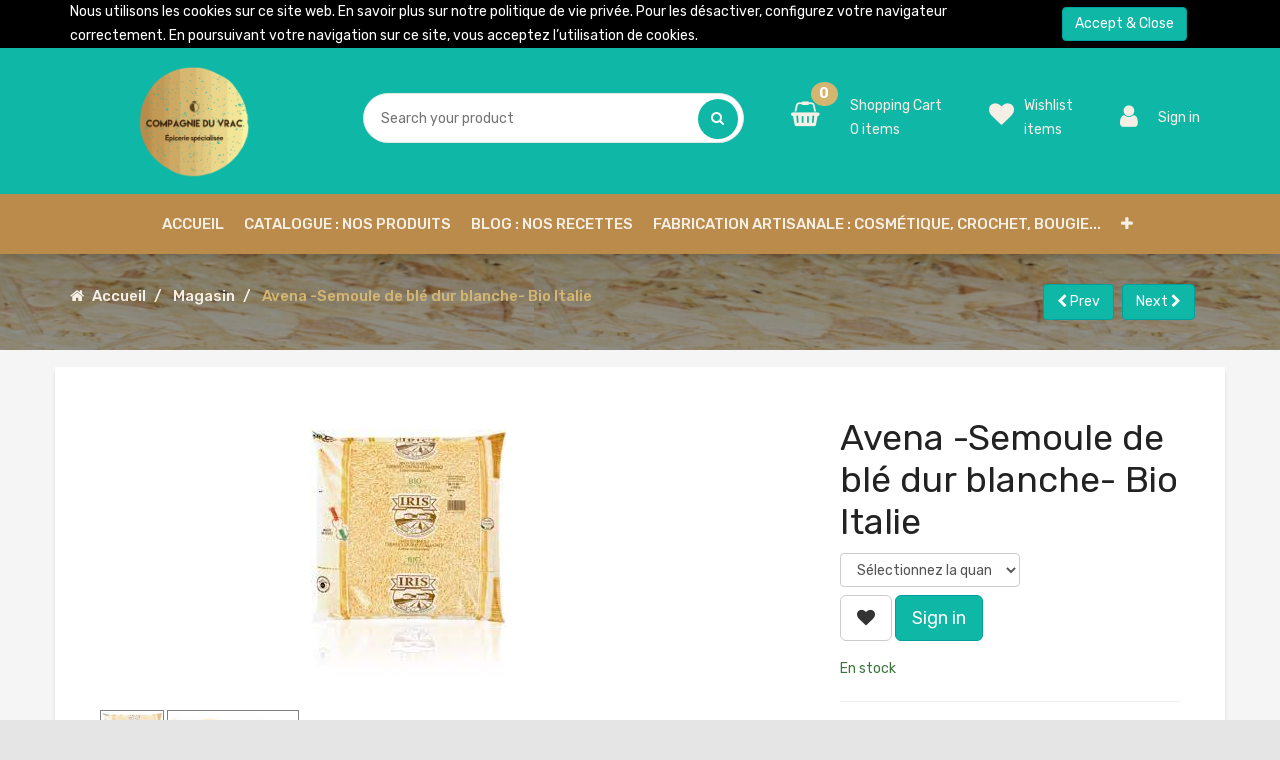

--- FILE ---
content_type: text/html; charset=utf-8
request_url: https://www.cduvrac.nc/shop/product/avenasemolabioiris-avena-semoule-de-ble-dur-blanche-bio-italie-27374
body_size: 50538
content:

  
        <!DOCTYPE html>
        <html lang="fr-FR" data-website-id="1" data-oe-company-name="LA COMPAGNIE DU VRAC">
            <head>
                <meta charset="utf-8"/>
                <meta http-equiv="X-UA-Compatible" content="IE=edge,chrome=1"/>
                <meta name="viewport" content="width=device-width, initial-scale=1, user-scalable=no"/>

                <title>Avena -Semoule de blé dur blanche-  Bio Italie | La Compagnie du Vrac</title>
                <link type="image/x-icon" rel="shortcut icon" href="/web/image/website/1/favicon/"/>

                <script type="text/javascript">
                    var odoo = {
                        csrf_token: "25a0f66d14f526769fe5f04d17b7930ca3336e8eo",
                    };
                </script>
<script>
! function(f, b, e, v, n, t, s) {
    if (f.fbq) return;
    n = f.fbq = function() {
        n.callMethod ?
            n.callMethod.apply(n, arguments) : n.queue.push(arguments)
    };
    if (!f._fbq) f._fbq = n;
    n.push = n;
    n.loaded = !0;
    n.version = '2.0';
    n.queue = [];
    t = b.createElement(e);
    t.async = !0;
    t.src = v;
    s = b.getElementsByTagName(e)[0];
    s.parentNode.insertBefore(t, s)
}(window, document, 'script',
    'https://connect.facebook.net/en_US/fbevents.js');
fbq('init', '1343916362432126');
fbq('track', 'PageView');
</script>

            <meta name="generator" content="Odoo"/>

            
            
            
            
            

            <meta property="og:title" content="Avena -Semoule de blé dur blanche-  Bio Italie"/>
            <meta property="og:site_name" content="LA COMPAGNIE DU VRAC"/>
            

            
            
                
                    <link rel="alternate" hreflang="en" href="http://www.cduvrac.nc/en_US/shop/product/avenasemolabioiris-avena-iris-bio-italie-27374"/>
                
                    <link rel="alternate" hreflang="fr" href="http://www.cduvrac.nc/shop/product/avenasemolabioiris-avena-semoule-de-ble-dur-blanche-bio-italie-27374"/>
                
            

            <script type="text/javascript">
                

                odoo.session_info = {
                    is_superuser: false,
                    is_system: false,
                    is_frontend: true,
                    translationURL: '/website/translations',
                    is_website_user: true,
                    user_id: 4
                };
            </script>

            <link type="text/css" rel="stylesheet" href="/web/content/42727-1e93516/web.assets_common.0.css"/>
            <link type="text/css" rel="stylesheet" href="/web/content/43382-b1c0e43/web.assets_frontend.0.css"/>
            <link type="text/css" rel="stylesheet" href="/web/content/43383-b1c0e43/web.assets_frontend.1.css"/>
            <link type="text/css" rel="stylesheet" href="/web/content/43384-b1c0e43/web.assets_frontend.2.css"/>
            
            
            

            <script type="text/javascript" src="/web/content/42731-1e93516/web.assets_common.js"></script>
            <script type="text/javascript" src="/web/content/43385-b1c0e43/web.assets_frontend.js"></script>
            
            
            
        
        <meta property="og:type" content="website"/>
        <meta property="og:url" content="http://www.cduvrac.nc/shop/product/avenasemolabioiris-avena-semoule-de-ble-dur-blanche-bio-italie-27374"/>
        <meta property="og:image" content="http://www.cduvrac.nc/web/image/product.template/27374/image"/>
        <meta property="og:description" content=""/>
        <meta name="twitter:card" content="summary_large_image"/>
        <meta name="twitter:site" content="@LA COMPAGNIE DU VRAC"/>
        <meta name="twitter:title" content="Avena -Semoule de blé dur blanche-  Bio Italie"/>
        <meta name="twitter:description" content=""/>
        <meta name="twitter:image" content="http://www.cduvrac.nc/web/image/product.template/27374/image"/>
      
            </head>
            <body>
                
            
        
            
        
        
            
            
                
            
        
        
    
    

            
            
        <div id="wrapwrap" class="">
                
        
    <div id="website_cookie_notice" class="container-fluid bg-black cc-cookies">
        <div class="container">
            <table>
                <tr>
                    <td width="85%">
                        Nous utilisons les cookies sur ce site web. En savoir plus sur notre <a href="/legal/privacy-policy">politique de vie privée</a>. Pour les désactiver, configurez votre navigateur correctement. En poursuivant votre navigation sur ce site, vous acceptez l’utilisation de cookies.
                    </td>
                    <td width="2%">&nbsp;</td>
                    <td width="13%">
                        <a class="btn btn-primary" href="#">Accept & Close</a>
                    </td>
                </tr>
            </table>
        </div>
    </div>

    <header>
                    <div class="header-top navbar navbar-default navbar-static-top">
      <div class="container">
        <div class="row">
          <div class="col-md-3 col-sm-12 col-xs-12 text-lg-left text-md-center text-sm-center text-center header-col-1">
            <div class="sticky-menubar-top d-flex justify-content-between align-items-center flex-sm-wrap flex-md-wrap flex-lg-nowrap mt-sm-15">
              <div class="navbar-header mt8 mb8">
                <a href="/" class="navbar-brand logo">
                  <span alt="Logo of LA COMPAGNIE DU VRAC" title="LA COMPAGNIE DU VRAC"><img src="/web/image/res.company/1/logo?unique=31a647b" class="img img-responsive"/></span>
                </a>
              </div>
              <div class="shopping-cart hidden" id="my_cart" style="color: #f5efe6;">
                
                <a href="/shop/cart" class="d-flex">
                  <div class="cart-icon d-inline-block mr-0">
                    <span class="fa fa-shopping-basket"></span>
                    <sup class="my_cart_item label">0</sup>
                  </div>
                </a>
                </div>
              <div class="shopping-cart hidden" id="my_wishs" style="color: #f5efe6;">
                
                <a href="/shop/wishlist" class="d-flex">
                  <div class="cart-icon d-inline-block mr-0">
                    <span class="fa fa-heart"></span>
                    <sup class="my_cart_item label">0</sup>
                  </div>
                </a>
              </div>
              
              <div class="shopping-cart hidden hidden-lg" id="my_account" style="color: #f5efe6;">
                <a href="/web/login" class="d-flex">
                  <div class="cart-icon d-inline-block">
                    <span class="fa fa-user"></span>
                  </div>
                </a>
              </div>
              <button type="button" class="navbar-toggle hidden" data-toggle="collapse" data-target=".navbar-top-collapse">
                <span class="sr-only">Toggle navigation</span>
                <span class="icon-bar"></span>
                <span class="icon-bar"></span>
                <span class="icon-bar"></span>
              </button>
              <button type="button" class="navbar-close-toggler hidden" data-toggle="collapse">
                <span class="fa fa-close close_toggler"></span>
              </button>
            </div>
          </div>
          <div class="col-md-9 col-sm-12 col-xs-12 header-col-2">
            <div class="menubar-top d-flex justify-content-between align-items-center flex-sm-wrap flex-md-wrap flex-lg-nowrap mt-sm-15">
              <div class="header-advance-search">
                <form method="get" class="o_products_searchbar" action="/shop">
                  <div role="search">
                    <input type="text" name="search" class="search-query oe_search_box" placeholder="Search your product" data-limit="5" data-display-description="true" data-display-price="true" data-display-image="true" autocomplete="off"/>
                    <button type="submit" class="btn oe_search_button">
                      <i class="fa fa-search"></i>
                    </button>
                  </div>
                </form>
              </div>
              <div class="shopping-cart" id="my_cart" style="color: #f5efe6;">
                
                <a href="/shop/cart" class="d-flex">
                  <div class="cart-icon d-inline-block mr-0 mt8">
                    <span class="fa fa-shopping-basket"></span>
                    <sup class="my_cart_item label">0</sup>
                  </div>
                  <div class="cart-info d-inline-block hidden-xs">
                    <p>Shopping Cart
                                                <span><span class="my_cart_quantity">0</span> items
                                                </span>
                                            </p>
                  </div>
                </a>
                </div>
              <div class="shopping-cart" id="my_wishs" style="color: #f5efe6;">
                
                <a href="/shop/wishlist" class="d-flex">
                  <div class="cart-icon d-inline-block mt8">
                    <span class="fa fa-heart"></span>
                    <sup class="hidden-lg my_cart_item label">0</sup>
                  </div>
                  <div class="cart-info d-inline-block hidden-xs">
                    <p>Wishlist
                                                <span> items
                                                </span>
                                            </p>
                  </div>
                </a>
              </div>
              
              <div class="shopping-cart " id="my_account" style="color: #f5efe6;">
                <a href="/web/login" class="d-flex">
                  <div class="cart-icon d-inline-block mt8">
                    <span class="fa fa-user"></span>
                  </div>
                  <div class="cart-info d-inline-block hidden-xs">
                    <p>Sign in</p>
                  </div>
                </a>
              </div>
              <button type="button" class="navbar-toggle" data-toggle="collapse" data-target=".navbar-top-collapse">
                <span class="sr-only">Toggle navigation</span>
                <span class="icon-bar"></span>
                <span class="icon-bar"></span>
                <span class="icon-bar"></span>
              </button>
              <button type="button" class="navbar-close-toggler hidden" data-toggle="collapse">
                <span class="fa fa-close close_toggler"></span>
              </button>
            </div>
          </div>
        </div>
      </div>
      <div id="navbar_top">
        <div class="container-fluid">
          <div class="row ">
            <div class="header-bottom collapse navbar-collapse navbar-top-collapse pl-lg-50 pr-lg-50">
              <ul class="nav navbar-nav ml-auto navbar-right" id="top_menu">
                
                  
    <li>
        <a href="/">
            <span>Accueil</span>
        </a>
    </li>
    

                
                  
    <li>
        <a href="/catalogue-nos-produits">
            <span>Catalogue : nos produits</span>
        </a>
    </li>
    

                
                  
    <li>
        <a href="/blog/1">
            <span>Blog : Nos recettes</span>
        </a>
    </li>
    

                
                  
    <li>
        <a href="/fabricationartisanale">
            <span>Fabrication artisanale : cosmétique, crochet, bougie...</span>
        </a>
    </li>
    

                
                  
    <li>
        <a href="/bougies-cire-fragrances">
            <span>Bougies - Cire - Fragrances</span>
        </a>
    </li>
    

                
                  
    <li>
        <a href="/thes-et-infusions-indiens">
            <span>Thés et infusions indiens</span>
        </a>
    </li>
    

                
                  
    <li>
        <a href="/nos-tissus-wax">
            <span>Nos tissus wax</span>
        </a>
    </li>
    

                
                  
    
    <li class="dropdown ">
        <a class="dropdown-toggle" data-toggle="dropdown" href="#">
            <span>Qui sommes-nous?</span> <span class="caret"></span>
        </a>
        <ul class="dropdown-menu" role="menu">
            
                
    <li>
        <a href="/contactus">
            <span>Contactez-nous</span>
        </a>
    </li>
    

            
                
    <li>
        <a href="/nos-partenaires">
            <span>Nos partenaires</span>
        </a>
    </li>
    

            
        </ul>
    </li>

                
                  
    <li>
        <a href="/aboutus">
            <span>À propos de nous</span>
        </a>
    </li>
    

                
                
                <li id="my_cart" class="my_cart_menu hidden  hidden-xs">
                  <a href="/shop/cart">
                    <i class="fa fa-shopping-cart"></i>
                    <sup class="my_cart_quantity label">0</sup>
                  </a>
                </li>
                
                  
                  <li id="my_wish" class="my_wish_menu hidden hidden-xs">
                    <a href="/shop/wishlist">
                      <i class="fa fa-heart"></i>
                      <sup class="my_wish_quantity o_animate_blink label label-primary">
                        0
                      </sup>
                    </a>
                  </li>
                
                <li id="sign_in">
                  <a href="/web/login">
                    <b>Sign in</b>
                  </a>
                </li>
                
              </ul>
            </div>
          </div>
        </div>
      </div>
    </div>
  </header>
            
            
            
            
        
                <main>
                    
    
    <div itemscope="itemscope" itemtype="http://schema.org/Product" id="wrap" class="js_sale ecom-zoomable zoomodoo-hover">
      
            <div class="container-fluid" id="breadcrumb">
                <div class="row bg-black-40">
                    <div class="col-sm-8 pl-0 pr-0">
                        <ol class="breadcrumb">
                            <li><span class="fa fa-home mr8"></span><a href="/">Accueil</a></li>
                            
                            
                            <li>
                                
                                    <a href="/shop">Magasin</a>
                                
                            </li>
                            
                            <li class="active">
                                <span>Avena -Semoule de blé dur blanche-  Bio Italie</span>
                            </li>
                        </ol>
                    </div>
                    <div class="col-sm-4 text-right">
                        <div id="previous_and_next_iv">
                            <a class="btn btn-primary pull-left mr8" href="/shop/product/27375">
                                <span class="btn btn-icon o_pager_previous"><i class="fa fa-chevron-left"></i> Prev</span>
                            </a>
                            <a class="btn btn-primary pull-right" href="/shop/product/27363">
                                <span class="btn btn-icon o_pager_next">Next <i class="fa fa-chevron-right"></i></span>
                            </a>
                        </div>
                    </div>
                </div>
            </div>
        <section id="product_detail" class="container mt8 oe_website_sale ">
        <div class="row">
          <div class="col-sm-4 hidden">
            <ol class="breadcrumb">
              <li>
                <a href="/shop">Articles</a>
              </li>
              
              <li class="active">
                <span>Avena -Semoule de blé dur blanche-  Bio Italie</span>
              </li>
            </ol>
          </div>
          <div class="col-sm-3 mb8">
            
        
            
        <form method="get" action="/shop" class="pagination form-inline o_website_sale_search hidden">
            
            
  <div class="input-group">
    <div class="oe_search">
      <input type="text" name="search" class="search-query form-control oe_search_box" placeholder="Recherche…" value=""/>
    </div>
    <span class="input-group-btn">
      <button type="submit" class="btn btn-default oe_search_button">
        <i class="fa fa-search" data-original-title="" title=""></i>
      </button>
    </span>
  </div>

        </form>
    
          </div>
          <div id="website_published_button" class="col-sm-3">
                        </div>
          <div class="col-sm-2 text-right">
            
        
        <div class="hidden btn-group">
            
            <a href="#" class="dropdown-toggle btn btn-default" data-toggle="dropdown">
                Liste de prix publics
                <span class="caret"></span>
            </a>
            <ul class="dropdown-menu" role="menu">
                <li>
                    <a href="/shop/change_pricelist/1">
                        <span class="switcher_pricelist" data-pl_id="1">Liste de prix publics</span>
                    </a>
                </li>
            </ul>
        </div>
    
          </div>
        </div>
        <div class="row">
          <input type="hidden" id="variant_img_display"/>
            <input type="hidden" id="product_img_display" value="27374"/>
            <div class="col-sm-7 col-md-7 col-lg-7">
                <div class="image_bigsize">
                    <div id="ex1" onclick="full_img(this)">
                        <span itemprop="image"><img src="/web/image/product.template/27374/image?unique=9dd7a9d" class="img img-responsive img_set"/></span>
                    </div>
                </div>
                <div class="modal fade" tabindex="-1" role="dialog" id="img_modal" aria-hidden="true">
                    <div class="modal-dialog">
                        <div class="modal-content">
                            <button type="button" class="close" data-dismiss="modal" aria-label="Close" style="padding:5px;margin-bottom:-8%;color:red;">x
                            </button>
                            <img class="img img-responsive" id="modal_img"/>
                        </div>
                    </div>
                </div>
                <div id="thumb_img_add">
                    <div id="carousel-custom" class="carousel slide">
                        <ol class="carousel-indicators">
                            <li>
                                <img onclick="pro_img_click(this)" itemprop="image" class="image_thumb img-responsive" src="[data-uri]"/>
                            </li>
                            
                                <li>
                                    <img onclick="pro_img_click(this)" class="image_thumb img-responsive" src="[data-uri]"/>
                                </li>
                            
                        </ol>
                    </div>
                </div>
            </div>
        <div class="col-sm-5 col-lg-4 col-lg-offset-1" id="product_details">
            <h1 itemprop="name">Avena -Semoule de blé dur blanche-  Bio Italie</h1>
            <span itemprop="url" style="display:none;">http://www.cduvrac.nc/shop/product/avenasemolabioiris-avena-semoule-de-ble-dur-blanche-bio-italie-27374</span>
            <form action="/shop/cart/update" class="js_add_cart_variants" method="POST">
              <input type="hidden" name="csrf_token" value="17aa1f13a542279d3d40679c1bb5f674bc5542ceo1769043391"/>
              <div class="js_product">
                <input type="hidden" class="product_id" name="product_id" value="29473"/>
        
            
            <ul class="hidden js_add_cart_variants" data-attribute_value_ids="[[29473, [], 525.0, 525.0, {&quot;virtual_available&quot;: 3.565, &quot;product_type&quot;: &quot;product&quot;, &quot;inventory_availability&quot;: &quot;threshold&quot;, &quot;available_threshold&quot;: 0.0, &quot;custom_message&quot;: &quot;&quot;, &quot;product_template&quot;: 27374, &quot;cart_qty&quot;: 0, &quot;uom_name&quot;: &quot;kg&quot;}, {&quot;virtual_available&quot;: 3.565, &quot;product_type&quot;: &quot;product&quot;, &quot;inventory_availability&quot;: &quot;threshold&quot;, &quot;available_threshold&quot;: 0.0, &quot;custom_message&quot;: &quot;&quot;, &quot;product_template&quot;: 27374, &quot;cart_qty&quot;: 0, &quot;uom_name&quot;: &quot;kg&quot;}, 525.0]]"></ul>
        
      
      
    
                
                
        <div class="hidden" contenteditable="false">
            <a class="mb8 input-group-addon js_add_cart_json" href="#">
                <i class="fa fa-minus"></i>
            </a>
            <input type="text" class="form-control quantity" data-min="1" name="add_qty" value="1"/>
            <a class="mb8 input-group-addon float_left js_add_cart_json" href="#">
                <i class="fa fa-plus"></i>
            </a>
        </div>
      
                <div class="product_uom">
                    <select id="uom_id" name="uom_id" class="form-control" required="required">
                        <option value="">Sélectionnez la quantité...</option>
                        
                            <option value="5145">
                                Sac de 5kg
                            </option>
                        
                    </select>
                </div>
            <div id="search_product_Modal" class="modal fade prodcut_details_modal" role="dialog">
                <div class="modal-dialog">
                    <div class="modal-content">
                        <header class="modal-header">
                            <h4 class="modal-title">Product Details</h4>
                            <button type="button" class="close" data-dismiss="modal" aria-label="Close">&times;</button>
                        </header>
                        <div class="modal-body">
                        </div>
                        <footer class="modal-footer">
                            <div>
                                <a data-dismiss="modal" class="btn btn-default pull-left" style="margin-bottom: 5px">
                                    <span class="fa fa-long-arrow-left"></span>
                                    <span class="hidden-xs">Continue Shopping</span>
                                    <span class="visible-xs-inline">Continue</span>
                                </a>
                            </div>
                            <div class="pull-right">
                                <a id="shop_cart_details" class="pull-right btn" style="margin-bottom: 5px" href="/shop/cart">View Cart</a>
                                
                                    
                                    
                                    
                                    
                                    
                                    
                                    
                                    
                                    <div>
                                        
                                    </div>
                                    <div>
                                        
                                    </div>
                                    <div>
                                        
                                    </div>
                                    <div>
                                        
                                    </div>
                                
                            </div>
                        </footer>
                    </div>
                </div>
            </div>
            
            
                
                <a class="btn btn-default btn-lg mt8 o_add_wishlist_dyn" title="Ajouter à la liste d'envies" data-action="o_wishlist" data-product-product-id="29473"><span class="fa fa-heart"></span></a>
            
        
        <a role="button" id="login" class="btn btn-primary btn-lg mt8 js_check_product" href="/web/login">Sign in</a>
        
      <div class="availability_messages"></div>
    
              </div>
            </form>
            
            <div class="o_not_editable">
              <p class="text-muted"></p>
            
            <p class="text-muted" id="product_attributes_simple">
                
            </p>
        
            </div>
            <hr/>
            <p class="text-muted"></p>
          </div>
        </div>
      </section>
      <div class="product-more-details container">
                <div class="woocommerce-tabs wc-tabs-wrapper row">
                    <nav>
                        <div class="nav nav-tabs nav-fill" id="nav-tab" role="tablist">
                            <a class="nav-item nav-link active" id="nav-home-tab" data-toggle="tab" href="#nav-home" role="tab" aria-controls="nav-home" aria-selected="true">Description</a>
                            
                        </div>
                    </nav>
                    <div class="tab-content py-3 px-3 px-sm-0" id="nav-tabContent">
                        <div class="tab-pane fade show active" id="nav-home" role="tabpanel" aria-labelledby="nav-home-tab">
                            <div itemprop="description" class="oe_structure" id="product_full_description"><p>Petites pâtes en forme de graines d'avoine.  Idéales pour la soupe ou pour les repas des toutes petits</p><p> <span style='color: rgb(76, 53, 37); font-family: "Didact Gothic", Helvetica, Arial, Verdana, sans-serif; font-size: 14px; font-style: initial; font-variant-ligatures: initial; font-variant-caps: initial; text-align: inherit; padding: 0px; margin: 0px; font-weight: 700;'>Ingrédients :</span><font style='color: rgb(76, 53, 37); font-family: "Didact Gothic", Helvetica, Arial, Verdana, sans-serif; font-size: 14px; font-style: initial; font-variant-ligatures: initial; font-variant-caps: initial; font-weight: initial; text-align: inherit; padding: 0px; margin: 0px; vertical-align: inherit;'> semoule de blé dur, eau</font></p><div class="hr-thin" style='padding: 0px; margin: 0px auto; clear: both; height: 9px; line-height: 9px; border-style: solid none none; border-top-width: 1px; border-top-color: rgba(76, 42, 14, 0.2); border-left-width: initial; border-left-color: initial; border-right-width: initial; border-right-color: initial; border-bottom-width: initial; border-bottom-color: initial; color: rgb(76, 53, 37); font-family: "Didact Gothic", Helvetica, Arial, Verdana, sans-serif; font-size: 14px;'></div><p style='padding: 0px; margin-bottom: 10px; color: rgb(76, 53, 37); font-family: "Didact Gothic", Helvetica, Arial, Verdana, sans-serif; font-size: 14px;'><span style="padding: 0px; margin: 0px; font-weight: 700;">Valeurs nutritionnelles moyennes pour 100 g</span><br style="padding: 0px; margin: 0px;"><font style="padding: 0px; margin: 0px; vertical-align: inherit;">Valeur énergétique : 1508 kJ / 356 kcal</font><br style="padding: 0px; margin: 0px;"><font style="padding: 0px; margin: 0px; vertical-align: inherit;">Graisses : 1,6 g</font><br style="padding: 0px; margin: 0px;"><font style="padding: 0px; margin: 0px; vertical-align: inherit;">dont Saturés : 0,4 g</font><br style="padding: 0px; margin: 0px;"><font style="padding: 0px; margin: 0px; vertical-align: inherit;">Glucides : 72,4 g</font><br style="padding: 0px; margin: 0px;"><font style="padding: 0px; margin: 0px; vertical-align: inherit;">dont Sucres : 2,6 g</font><br style="padding: 0px; margin: 0px;"><font style="padding: 0px; margin: 0px; vertical-align: inherit;">Fibres alimentaires : 2,8 g</font><br style="padding: 0px; margin: 0px;"><font style="padding: 0px; margin: 0px; vertical-align: inherit;">Protéines : 11,5 g</font><br style="padding: 0px; margin: 0px;"><font style="padding: 0px; margin: 0px; vertical-align: inherit;">Sel : 0 g</font></p><div class="hr-thin" style='padding: 0px; margin: 0px auto; clear: both; height: 9px; line-height: 9px; border-style: solid none none; border-top-width: 1px; border-top-color: rgba(76, 42, 14, 0.2); border-left-width: initial; border-left-color: initial; border-right-width: initial; border-right-color: initial; border-bottom-width: initial; border-bottom-color: initial; color: rgb(76, 53, 37); font-family: "Didact Gothic", Helvetica, Arial, Verdana, sans-serif; font-size: 14px;'></div><p style='padding: 0px; margin-bottom: 10px; color: rgb(76, 53, 37); font-family: "Didact Gothic", Helvetica, Arial, Verdana, sans-serif; font-size: 14px;'><span style="padding: 0px; margin: 0px; font-weight: 700;">Temps de cuisson :</span><font style="padding: 0px; margin: 0px; vertical-align: inherit;"> 7 – 8 min</font></p><p style='padding: 0px; margin-bottom: 10px; color: rgb(76, 53, 37); font-family: "Didact Gothic", Helvetica, Arial, Verdana, sans-serif; font-size: 14px;'><font style="padding: 0px; margin: 0px; vertical-align: inherit;"><br></font></p><p style='padding: 0px; margin-bottom: 10px; color: rgb(76, 53, 37); font-family: "Didact Gothic", Helvetica, Arial, Verdana, sans-serif; font-size: 14px;'><font style="padding: 0px; margin: 0px; vertical-align: inherit;">Les pâtes de semoule de blé dur, utilisées pour </font><span style="padding: 0px; margin: 0px; font-weight: 700;">l'avoine biologique,</span><font style="padding: 0px; margin: 0px; vertical-align: inherit;"><font style="padding: 0px; margin: 0px; vertical-align: inherit;">  sont produites avec un mélange de grains soigneusement choisis par nos soins à chaque nouvelle récolte pour garantir un produit à haute valeur nutritionnelle et avec une résistance à la cuisson optimale. </font><font style="padding: 0px; margin: 0px; vertical-align: inherit;">Le blé dur est cultivé directement au sein de notre chaîne d'approvisionnement</font></font></p><p style='padding: 0px; margin-bottom: 10px; color: rgb(76, 53, 37); font-family: "Didact Gothic", Helvetica, Arial, Verdana, sans-serif; font-size: 14px;'><a href="https://www.irisbio.com/catalogo/iris/prodotti-biologici-per-catering/" style="padding: 0px; margin: 0px; color: rgb(155, 52, 21); text-decoration-line: underline;"><font style="padding: 0px; margin: 0px; vertical-align: inherit;" data-original-title="" title=""> </font></a></p><div class="hr-thin" style='padding: 0px; margin: 0px auto; clear: both; height: 9px; line-height: 9px; border-style: solid none none; border-top-width: 1px; border-top-color: rgba(76, 42, 14, 0.2); border-left-width: initial; border-left-color: initial; border-right-width: initial; border-right-color: initial; border-bottom-width: initial; border-bottom-color: initial; color: rgb(76, 53, 37); font-family: "Didact Gothic", Helvetica, Arial, Verdana, sans-serif; font-size: 14px;'></div><p style='padding: 0px; margin-bottom: 10px; color: rgb(76, 53, 37); font-family: "Didact Gothic", Helvetica, Arial, Verdana, sans-serif; font-size: 14px;'><span style="padding: 0px; margin: 0px; font-weight: 700;">Lieu de production :</span><font style="padding: 0px; margin: 0px; vertical-align: inherit;"> Italie</font></p><div class="hr-thin" style='padding: 0px; margin: 0px auto; clear: both; height: 9px; line-height: 9px; border-style: solid none none; border-top-width: 1px; border-top-color: rgba(76, 42, 14, 0.2); border-left-width: initial; border-left-color: initial; border-right-width: initial; border-right-color: initial; border-bottom-width: initial; border-bottom-color: initial; color: rgb(76, 53, 37); font-family: "Didact Gothic", Helvetica, Arial, Verdana, sans-serif; font-size: 14px;'></div><p style='padding: 0px; margin-bottom: 10px; color: rgb(76, 53, 37); font-family: "Didact Gothic", Helvetica, Arial, Verdana, sans-serif; font-size: 14px;'><img loading="lazy" class="wp-image-527 alignleft" src="https://www.irisbio.com/wp-content/uploads/2014/07/bandiera-bio-stelline-150x109.jpg" alt="bio-stars-drapeau" style="padding: 0px; margin: 2px 15px 10px 0px; height: auto; max-width: 100%; user-select: none; float: left; transition: opacity 1000ms ease 0s; opacity: 1 !important;" width="31" height="23"><span style="padding: 0px; margin: 0px; font-weight: 700;">Origine des matières premières :</span><font style="padding: 0px; margin: 0px; vertical-align: inherit;"> agriculture italienne</font></p><div class="hr-thin" style='padding: 0px; margin: 0px auto; clear: both; height: 9px; line-height: 9px; border-style: solid none none; border-top-width: 1px; border-top-color: rgba(76, 42, 14, 0.2); border-left-width: initial; border-left-color: initial; border-right-width: initial; border-right-color: initial; border-bottom-width: initial; border-bottom-color: initial; color: rgb(76, 53, 37); font-family: "Didact Gothic", Helvetica, Arial, Verdana, sans-serif; font-size: 14px;'></div><p style='padding: 0px; margin-bottom: 10px; color: rgb(76, 53, 37); font-family: "Didact Gothic", Helvetica, Arial, Verdana, sans-serif; font-size: 14px;'><font style="padding: 0px; margin: 0px; vertical-align: inherit;"></font></p><p style='padding: 0px; margin-bottom: 10px; color: rgb(76, 53, 37); font-family: "Didact Gothic", Helvetica, Arial, Verdana, sans-serif; font-size: 14px;'><span style="padding: 0px; margin: 0px; font-weight: 700;">Pays de mouture :</span><font style="padding: 0px; margin: 0px; vertical-align: inherit;"> Italie</font></p><div><font style="padding: 0px; margin: 0px; vertical-align: inherit;"><br></font></div><p><br></p><p><br></p><p>#patesenfants #babaysouppasta</p></div>
                        </div>
                        <div class="tab-pane fade" id="nav-profile" role="tabpanel" aria-labelledby="nav-profile-tab">
                            <div class="o_shop_discussion_rating" id="discussion_rating">
                                <section class="container mt16 mb16">
                                    <div class="row">
                                        <div class="col-md-8 col-md-offset-2">
                                            
        <div id="discussion" class="hidden-print o_portal_chatter o_not_editable" data-res_model="product.template" data-res_id="27374" data-pager_step="10" data-allow_composer="1" data-display_rating="True">
        </div>
    
                                        </div>
                                    </div>
                                </section>
                            </div>
                        </div>
                    </div>
                </div>
            </div>
        
        
      
    </div>
  
                </main>
                <footer>
                    <div id="footer">
      <div class="social-contact-section pt-50 pb-50">
      <div class="container">
        <div class="row">
          <div class="col-lg-6 col-md-12 order-2 order-md-2 order-sm-2 order-lg-1">
            <div class="social-contact-section">
              <h2>
                <span>LA COMPAGNIE DU VRAC</span>
                <small> - <a href="/aboutus">À propos de nous</a></small>
              </h2>
              <div>
                <p>
                  <font style="vertical-align: inherit;">
                    <font style="vertical-align: inherit;">We are a team of small hummingbirds in search of alternative solutions to selective sorting.</font>
                  </font>
                </p>
                <p>
                  <font style="vertical-align: inherit;">
                    <font style="vertical-align: inherit;">Bulk is part of the waste reduction solution of our time.</font>
                  </font>
                </p>
                <section class="s_latest_prpduct_categ js_product_categ pt16 pb16 hidden"> </section>
                <p>
                  <br/>
                </p>
                <p>
                  <font style="vertical-align: inherit;">
                    <font style="vertical-align: inherit;">#cduvracnc #compagnieduvracnc #zerodechetnc</font>
                  </font>
                </p>
                <p>
                  <font style="" class="text-black-25">&nbsp;</font>
                  <font style="" class="text-black-25">#vracnoumea #comptoirduvrac #epicerievrac #boko #zerodechet #bestkeptsecretnewcaledonia</font>
                </p>
                <p>
                  <font style="" class="text-black-25">#produitsnaturels #produitsbio #nature #huilesbio #savonnerie #cosmétiques<br/></font>
                  <br/>
                </p>
              </div>
            </div>
            </div>
          <div class="col-lg-6 col-md-12 order-1 order-md-1 order-sm-1 order-lg-2">
            <div class="contact-summery" style="color: #f5efe6;">
              <h2>Contactez-nous :</h2>
              <div class="contact-segments d-flex justify-content-between flex-wrap flex-lg-nowrap">
                <div class="single-contact d-flex mb-xs-20">
                  <div class="icon">
                    <span class="icon_pin_alt"></span>
                  </div>
                  <div class="contact-info">
                    <p>Address: <span data-oe-many2one-id="1" data-oe-many2one-model="res.partner" data-oe-contact-options="{&quot;widget&quot;: &quot;contact&quot;, &quot;fields&quot;: [&quot;address&quot;], &quot;no_marker&quot;: true, &quot;tagName&quot;: &quot;span&quot;, &quot;expression&quot;: &quot;res_company.partner_id&quot;, &quot;type&quot;: &quot;contact&quot;, &quot;inherit_branding&quot;: null, &quot;translate&quot;: false}">
    <address class="mb0" itemscope="itemscope" itemtype="http://schema.org/Organization">
        
        
            
    

        
        <div itemprop="address" itemscope="itemscope" itemtype="http://schema.org/PostalAddress">
            <div>
                 <span itemprop="streetAddress">5 rue Gabriel Busiau<br/>Anse Vata<br/>Nouméa  98800<br/>Nouvelle-Calédonie</span>
            </div>
            
            
            
            
            
            
        </div>
        
    </address>
</span></p>
                  </div>
                </div>
                <div class="single-contact ">
                  <div class="row d-flex mb8">
                    <div class="col-lg-12 d-flex mb-xs-20">
                      <div class="icon">
                        <span class="icon_mobile">
                          <i class="fa fa-mobile" style="font-size: 56px;/* color:red */padding-right: 14px;"></i>
                        </span>
                      </div>
                      <div class="contact-info">
                        <p>Téléphone : <span data-oe-many2one-id="1" data-oe-many2one-model="res.partner" data-oe-contact-options="{&quot;widget&quot;: &quot;contact&quot;, &quot;fields&quot;: [&quot;phone&quot;], &quot;no_marker&quot;: true, &quot;tagName&quot;: &quot;span&quot;, &quot;expression&quot;: &quot;res_company.partner_id&quot;, &quot;type&quot;: &quot;contact&quot;, &quot;inherit_branding&quot;: null, &quot;translate&quot;: false}">
    <address class="mb0" itemscope="itemscope" itemtype="http://schema.org/Organization">
        <div class="css_non_editable_mode_hidden">
            --<span class="text-muted">LA COMPAGNIE DU VRAC</span>--
        </div>
        
            
    

        
        <div itemprop="address" itemscope="itemscope" itemtype="http://schema.org/PostalAddress">
            
            
            <div> <span itemprop="telephone">+687 76 58 98</span></div>
            
            
            
            
        </div>
        
    </address>
</span></p>
                      </div>
                    </div>
                  </div>
                  <div class="row d-flex">
                    <div class="col-lg-12 d-flex mb-xs-20">
                      <div class="icon">
                        <span class="icon_mail_alt"></span>
                      </div>
                      <div class="contact-info">
                        <p>Courriel : <span data-oe-many2one-id="1" data-oe-many2one-model="res.partner" data-oe-contact-options="{&quot;widget&quot;: &quot;contact&quot;, &quot;fields&quot;: [&quot;email&quot;], &quot;no_marker&quot;: true, &quot;tagName&quot;: &quot;span&quot;, &quot;expression&quot;: &quot;res_company.partner_id&quot;, &quot;type&quot;: &quot;contact&quot;, &quot;inherit_branding&quot;: null, &quot;translate&quot;: false}">
    <address class="mb0" itemscope="itemscope" itemtype="http://schema.org/Organization">
        
        
            
    

        
        <div itemprop="address" itemscope="itemscope" itemtype="http://schema.org/PostalAddress">
            
            
            
            
            
            
            <div> <span itemprop="email">contact.cduvrac@gmail.com</span></div>
        </div>
        
    </address>
</span></p>
                      </div>
                    </div>
                  </div>
                </div>
                </div>
              </div>
            </div>
        </div>
      </div>
    </div>
    <div class="footer-navigation-section pt-40 pb-40">
      <div class="container">
        <div class="row">
          <div class="col-lg-4 col-md-4 col-sm-12 col-xs-12 mb-xs-30">
            <div class="single-navigation-section">
              <h3 class="nav-section-title">INFORMATION</h3>
              <ul>
                <li>
                  <a href="/aboutus">À propos de nous</a>
                </li>
                <li>
                  
                    <a target="_new" href="/terms-of-sales/pdf/CDutilisation sarlongos.pdf">Conditions générales de vente</a>
                  
                </li>
                <li>
                  
                    <a target="_new" href="/terms-of-service/pdf/CDVentes sarl ongos.pdf">Conditions d'utilisation</a>
                  
                </li>
                <li>
                  
                    <a target="_new" href="/privacy-policy/pdf/Politique De Confidentialité - RGPD (1).pdf">Politique de confidentialité</a>
                  
                </li>
              </ul>
            </div>
            </div>
          <div class="col-lg-4 col-md-4 col-sm-12 col-xs-12 mb-xs-30">
            <div class="single-navigation-section">
              <h3 class="nav-section-title">MENUS</h3>
              <ul>
                <li>
                  <a href="/">Accueil</a>
                </li>
                <li>
                  <a href="/shop">Magasin</a>
                </li>
                <li>
                  <a href="/contactus">Contactez-nous</a>
                </li>
              </ul>
            </div>
            </div>
          <div class="col-lg-4 col-md-4 col-sm-12 col-xs-12">
            <div class="single-navigation-section">
              <h3 class="nav-section-title">Follow us</h3>
              <div class="social-links">
                <a class="facebook" data-tooltip="Facebook" href="https://www.facebook.com/compagnieduvrac">F
                  </a>
                
                
                
                
                
                <a class="map" href="https://maps.google.com/maps?q=5+rue+Gabriel+Busiau%2C+Noum%C3%A9a+98800%2C+Nouvelle-Cal%C3%A9donie&amp;z=8" data-tooltip="Map">
                  <i class="fa fa-map-marker"></i>
                </a>
                <a class="mail" data-tooltip="Mail" href="mailto:contact.cduvrac@gmail.com">
                  <i class="fa fa-envelope padding-small" data-original-title="" title=""></i>
                </a>
              </div>
            </div>
            </div>
        </div>
      </div>
    </div>
  </div>
  <div class="container mt16 mb8">
                    <div class="row text-center">
                        <div class="pull-right">
                            Create a <a target="_blank" href="http://www.odoo.com/page/website-builder">free website</a> with
                            <a target="_blank" class="label label-danger" href="http://www.odoo.com/page/website-builder">Odoo</a>
                        </div>
                        <div class="pull-left text-muted" itemscope="itemscope" itemtype="http://schema.org/Organization">
                            Copyright &copy; <span itemprop="name">LA COMPAGNIE DU VRAC</span>
    <span></span>
  
    <span>&nbsp;<a href="/legal/privacy-policy" data-original-title="" title="">&nbsp;
            </a></span>
  
    <span>&nbsp;<a href="/legal/advice" data-original-title="" title="">&nbsp;
            </a></span>
  
                        </div>
                    </div>
                </div>
            </footer>
            <a href="#" class="back-to-top" style="display: none;" title="Scroll back to top"><i class="fa fa-chevron-up"></i></a>
        
            </div>
        <script id="tracking_code">
            (function(i,s,o,g,r,a,m){i['GoogleAnalyticsObject']=r;i[r]=i[r]||function(){
            (i[r].q=i[r].q||[]).push(arguments)},i[r].l=1*new Date();a=s.createElement(o),
            m=s.getElementsByTagName(o)[0];a.async=1;a.src=g;m.parentNode.insertBefore(a,m)
            })(window,document,'script','//www.google-analytics.com/analytics.js','ga');

            ga('create', _.str.trim('UA-158956157-1'), 'auto');
            ga('send','pageview');
        </script>
    
        
            </body>
        </html>
    
    


--- FILE ---
content_type: text/css
request_url: https://www.cduvrac.nc/web/content/43384-b1c0e43/web.assets_frontend.2.css
body_size: 231227
content:
@media only screen and (max-width:767px){.pl-xs-140{padding-left:140px!important}} @media only screen and (max-width:767px){.pl-xs-145{padding-left:145px!important}} @media only screen and (max-width:767px){.pl-xs-150{padding-left:150px!important}} @media only screen and (max-width:767px){.pl-xs-155{padding-left:155px!important}} @media only screen and (max-width:767px){.pl-xs-160{padding-left:160px!important}} @media only screen and (max-width:767px){.pl-xs-165{padding-left:165px!important}} @media only screen and (max-width:767px){.pl-xs-170{padding-left:170px!important}} @media only screen and (max-width:767px){.pl-xs-175{padding-left:175px!important}} @media only screen and (max-width:767px){.pl-xs-180{padding-left:180px!important}} @media only screen and (max-width:767px){.pl-xs-185{padding-left:185px!important}} @media only screen and (max-width:767px){.pl-xs-190{padding-left:190px!important}} @media only screen and (max-width:767px){.pl-xs-195{padding-left:195px!important}} @media only screen and (max-width:767px){.pl-xs-200{padding-left:200px!important}} .pr-0{padding-right:0px!important} .pr-5{padding-right:5px!important} .pr-10{padding-right:10px!important} .pr-15{padding-right:15px!important} .pr-20{padding-right:20px!important} .pr-25{padding-right:25px!important} .pr-30{padding-right:30px!important} .pr-35{padding-right:35px!important} .pr-40{padding-right:40px!important} .pr-45{padding-right:45px!important} .pr-50{padding-right:50px!important} .pr-55{padding-right:55px!important} .pr-60{padding-right:60px!important} .pr-65{padding-right:65px!important} .pr-70{padding-right:70px!important} .pr-75{padding-right:75px!important} .pr-80{padding-right:80px!important} .pr-85{padding-right:85px!important} .pr-90{padding-right:90px!important} .pr-95{padding-right:95px!important} .pr-100{padding-right:100px!important} .pr-105{padding-right:105px!important} .pr-110{padding-right:110px!important} .pr-115{padding-right:115px!important} .pr-120{padding-right:120px!important} .pr-125{padding-right:125px!important} .pr-130{padding-right:130px!important} .pr-135{padding-right:135px!important} .pr-140{padding-right:140px!important} .pr-145{padding-right:145px!important} .pr-150{padding-right:150px!important} .pr-155{padding-right:155px!important} .pr-160{padding-right:160px!important} .pr-165{padding-right:165px!important} .pr-170{padding-right:170px!important} .pr-175{padding-right:175px!important} .pr-180{padding-right:180px!important} .pr-185{padding-right:185px!important} .pr-190{padding-right:190px!important} .pr-195{padding-right:195px!important} .pr-200{padding-right:200px!important} @media only screen and (min-width:1200px) and (max-width:1499px){.pr-lg-0{padding-right:0px!important}} @media only screen and (min-width:1200px) and (max-width:1499px){.pr-lg-5{padding-right:5px!important}} @media only screen and (min-width:1200px) and (max-width:1499px){.pr-lg-10{padding-right:10px!important}} @media only screen and (min-width:1200px) and (max-width:1499px){.pr-lg-15{padding-right:15px!important}} @media only screen and (min-width:1200px) and (max-width:1499px){.pr-lg-20{padding-right:20px!important}} @media only screen and (min-width:1200px) and (max-width:1499px){.pr-lg-25{padding-right:25px!important}} @media only screen and (min-width:1200px) and (max-width:1499px){.pr-lg-30{padding-right:30px!important}} @media only screen and (min-width:1200px) and (max-width:1499px){.pr-lg-35{padding-right:35px!important}} @media only screen and (min-width:1200px) and (max-width:1499px){.pr-lg-40{padding-right:40px!important}} @media only screen and (min-width:1200px) and (max-width:1499px){.pr-lg-45{padding-right:45px!important}} @media only screen and (min-width:1200px) and (max-width:1499px){.pr-lg-50{padding-right:50px!important}} @media only screen and (min-width:1200px) and (max-width:1499px){.pr-lg-55{padding-right:55px!important}} @media only screen and (min-width:1200px) and (max-width:1499px){.pr-lg-60{padding-right:60px!important}} @media only screen and (min-width:1200px) and (max-width:1499px){.pr-lg-65{padding-right:65px!important}} @media only screen and (min-width:1200px) and (max-width:1499px){.pr-lg-70{padding-right:70px!important}} @media only screen and (min-width:1200px) and (max-width:1499px){.pr-lg-75{padding-right:75px!important}} @media only screen and (min-width:1200px) and (max-width:1499px){.pr-lg-80{padding-right:80px!important}} @media only screen and (min-width:1200px) and (max-width:1499px){.pr-lg-85{padding-right:85px!important}} @media only screen and (min-width:1200px) and (max-width:1499px){.pr-lg-90{padding-right:90px!important}} @media only screen and (min-width:1200px) and (max-width:1499px){.pr-lg-95{padding-right:95px!important}} @media only screen and (min-width:1200px) and (max-width:1499px){.pr-lg-100{padding-right:100px!important}} @media only screen and (min-width:1200px) and (max-width:1499px){.pr-lg-105{padding-right:105px!important}} @media only screen and (min-width:1200px) and (max-width:1499px){.pr-lg-110{padding-right:110px!important}} @media only screen and (min-width:1200px) and (max-width:1499px){.pr-lg-115{padding-right:115px!important}} @media only screen and (min-width:1200px) and (max-width:1499px){.pr-lg-120{padding-right:120px!important}} @media only screen and (min-width:1200px) and (max-width:1499px){.pr-lg-125{padding-right:125px!important}} @media only screen and (min-width:1200px) and (max-width:1499px){.pr-lg-130{padding-right:130px!important}} @media only screen and (min-width:1200px) and (max-width:1499px){.pr-lg-135{padding-right:135px!important}} @media only screen and (min-width:1200px) and (max-width:1499px){.pr-lg-140{padding-right:140px!important}} @media only screen and (min-width:1200px) and (max-width:1499px){.pr-lg-145{padding-right:145px!important}} @media only screen and (min-width:1200px) and (max-width:1499px){.pr-lg-150{padding-right:150px!important}} @media only screen and (min-width:1200px) and (max-width:1499px){.pr-lg-155{padding-right:155px!important}} @media only screen and (min-width:1200px) and (max-width:1499px){.pr-lg-160{padding-right:160px!important}} @media only screen and (min-width:1200px) and (max-width:1499px){.pr-lg-165{padding-right:165px!important}} @media only screen and (min-width:1200px) and (max-width:1499px){.pr-lg-170{padding-right:170px!important}} @media only screen and (min-width:1200px) and (max-width:1499px){.pr-lg-175{padding-right:175px!important}} @media only screen and (min-width:1200px) and (max-width:1499px){.pr-lg-180{padding-right:180px!important}} @media only screen and (min-width:1200px) and (max-width:1499px){.pr-lg-185{padding-right:185px!important}} @media only screen and (min-width:1200px) and (max-width:1499px){.pr-lg-190{padding-right:190px!important}} @media only screen and (min-width:1200px) and (max-width:1499px){.pr-lg-195{padding-right:195px!important}} @media only screen and (min-width:1200px) and (max-width:1499px){.pr-lg-200{padding-right:200px!important}} @media only screen and (min-width:992px) and (max-width:1199px){.pr-md-0{padding-right:0px!important}} @media only screen and (min-width:992px) and (max-width:1199px){.pr-md-5{padding-right:5px!important}} @media only screen and (min-width:992px) and (max-width:1199px){.pr-md-10{padding-right:10px!important}} @media only screen and (min-width:992px) and (max-width:1199px){.pr-md-15{padding-right:15px!important}} @media only screen and (min-width:992px) and (max-width:1199px){.pr-md-20{padding-right:20px!important}} @media only screen and (min-width:992px) and (max-width:1199px){.pr-md-25{padding-right:25px!important}} @media only screen and (min-width:992px) and (max-width:1199px){.pr-md-30{padding-right:30px!important}} @media only screen and (min-width:992px) and (max-width:1199px){.pr-md-35{padding-right:35px!important}} @media only screen and (min-width:992px) and (max-width:1199px){.pr-md-40{padding-right:40px!important}} @media only screen and (min-width:992px) and (max-width:1199px){.pr-md-45{padding-right:45px!important}} @media only screen and (min-width:992px) and (max-width:1199px){.pr-md-50{padding-right:50px!important}} @media only screen and (min-width:992px) and (max-width:1199px){.pr-md-55{padding-right:55px!important}} @media only screen and (min-width:992px) and (max-width:1199px){.pr-md-60{padding-right:60px!important}} @media only screen and (min-width:992px) and (max-width:1199px){.pr-md-65{padding-right:65px!important}} @media only screen and (min-width:992px) and (max-width:1199px){.pr-md-70{padding-right:70px!important}} @media only screen and (min-width:992px) and (max-width:1199px){.pr-md-75{padding-right:75px!important}} @media only screen and (min-width:992px) and (max-width:1199px){.pr-md-80{padding-right:80px!important}} @media only screen and (min-width:992px) and (max-width:1199px){.pr-md-85{padding-right:85px!important}} @media only screen and (min-width:992px) and (max-width:1199px){.pr-md-90{padding-right:90px!important}} @media only screen and (min-width:992px) and (max-width:1199px){.pr-md-95{padding-right:95px!important}} @media only screen and (min-width:992px) and (max-width:1199px){.pr-md-100{padding-right:100px!important}} @media only screen and (min-width:992px) and (max-width:1199px){.pr-md-105{padding-right:105px!important}} @media only screen and (min-width:992px) and (max-width:1199px){.pr-md-110{padding-right:110px!important}} @media only screen and (min-width:992px) and (max-width:1199px){.pr-md-115{padding-right:115px!important}} @media only screen and (min-width:992px) and (max-width:1199px){.pr-md-120{padding-right:120px!important}} @media only screen and (min-width:992px) and (max-width:1199px){.pr-md-125{padding-right:125px!important}} @media only screen and (min-width:992px) and (max-width:1199px){.pr-md-130{padding-right:130px!important}} @media only screen and (min-width:992px) and (max-width:1199px){.pr-md-135{padding-right:135px!important}} @media only screen and (min-width:992px) and (max-width:1199px){.pr-md-140{padding-right:140px!important}} @media only screen and (min-width:992px) and (max-width:1199px){.pr-md-145{padding-right:145px!important}} @media only screen and (min-width:992px) and (max-width:1199px){.pr-md-150{padding-right:150px!important}} @media only screen and (min-width:992px) and (max-width:1199px){.pr-md-155{padding-right:155px!important}} @media only screen and (min-width:992px) and (max-width:1199px){.pr-md-160{padding-right:160px!important}} @media only screen and (min-width:992px) and (max-width:1199px){.pr-md-165{padding-right:165px!important}} @media only screen and (min-width:992px) and (max-width:1199px){.pr-md-170{padding-right:170px!important}} @media only screen and (min-width:992px) and (max-width:1199px){.pr-md-175{padding-right:175px!important}} @media only screen and (min-width:992px) and (max-width:1199px){.pr-md-180{padding-right:180px!important}} @media only screen and (min-width:992px) and (max-width:1199px){.pr-md-185{padding-right:185px!important}} @media only screen and (min-width:992px) and (max-width:1199px){.pr-md-190{padding-right:190px!important}} @media only screen and (min-width:992px) and (max-width:1199px){.pr-md-195{padding-right:195px!important}} @media only screen and (min-width:992px) and (max-width:1199px){.pr-md-200{padding-right:200px!important}} @media only screen and (min-width:768px) and (max-width:991px){.pr-sm-0{padding-right:0px!important}} @media only screen and (min-width:768px) and (max-width:991px){.pr-sm-5{padding-right:5px!important}} @media only screen and (min-width:768px) and (max-width:991px){.pr-sm-10{padding-right:10px!important}} @media only screen and (min-width:768px) and (max-width:991px){.pr-sm-15{padding-right:15px!important}} @media only screen and (min-width:768px) and (max-width:991px){.pr-sm-20{padding-right:20px!important}} @media only screen and (min-width:768px) and (max-width:991px){.pr-sm-25{padding-right:25px!important}} @media only screen and (min-width:768px) and (max-width:991px){.pr-sm-30{padding-right:30px!important}} @media only screen and (min-width:768px) and (max-width:991px){.pr-sm-35{padding-right:35px!important}} @media only screen and (min-width:768px) and (max-width:991px){.pr-sm-40{padding-right:40px!important}} @media only screen and (min-width:768px) and (max-width:991px){.pr-sm-45{padding-right:45px!important}} @media only screen and (min-width:768px) and (max-width:991px){.pr-sm-50{padding-right:50px!important}} @media only screen and (min-width:768px) and (max-width:991px){.pr-sm-55{padding-right:55px!important}} @media only screen and (min-width:768px) and (max-width:991px){.pr-sm-60{padding-right:60px!important}} @media only screen and (min-width:768px) and (max-width:991px){.pr-sm-65{padding-right:65px!important}} @media only screen and (min-width:768px) and (max-width:991px){.pr-sm-70{padding-right:70px!important}} @media only screen and (min-width:768px) and (max-width:991px){.pr-sm-75{padding-right:75px!important}} @media only screen and (min-width:768px) and (max-width:991px){.pr-sm-80{padding-right:80px!important}} @media only screen and (min-width:768px) and (max-width:991px){.pr-sm-85{padding-right:85px!important}} @media only screen and (min-width:768px) and (max-width:991px){.pr-sm-90{padding-right:90px!important}} @media only screen and (min-width:768px) and (max-width:991px){.pr-sm-95{padding-right:95px!important}} @media only screen and (min-width:768px) and (max-width:991px){.pr-sm-100{padding-right:100px!important}} @media only screen and (min-width:768px) and (max-width:991px){.pr-sm-105{padding-right:105px!important}} @media only screen and (min-width:768px) and (max-width:991px){.pr-sm-110{padding-right:110px!important}} @media only screen and (min-width:768px) and (max-width:991px){.pr-sm-115{padding-right:115px!important}} @media only screen and (min-width:768px) and (max-width:991px){.pr-sm-120{padding-right:120px!important}} @media only screen and (min-width:768px) and (max-width:991px){.pr-sm-125{padding-right:125px!important}} @media only screen and (min-width:768px) and (max-width:991px){.pr-sm-130{padding-right:130px!important}} @media only screen and (min-width:768px) and (max-width:991px){.pr-sm-135{padding-right:135px!important}} @media only screen and (min-width:768px) and (max-width:991px){.pr-sm-140{padding-right:140px!important}} @media only screen and (min-width:768px) and (max-width:991px){.pr-sm-145{padding-right:145px!important}} @media only screen and (min-width:768px) and (max-width:991px){.pr-sm-150{padding-right:150px!important}} @media only screen and (min-width:768px) and (max-width:991px){.pr-sm-155{padding-right:155px!important}} @media only screen and (min-width:768px) and (max-width:991px){.pr-sm-160{padding-right:160px!important}} @media only screen and (min-width:768px) and (max-width:991px){.pr-sm-165{padding-right:165px!important}} @media only screen and (min-width:768px) and (max-width:991px){.pr-sm-170{padding-right:170px!important}} @media only screen and (min-width:768px) and (max-width:991px){.pr-sm-175{padding-right:175px!important}} @media only screen and (min-width:768px) and (max-width:991px){.pr-sm-180{padding-right:180px!important}} @media only screen and (min-width:768px) and (max-width:991px){.pr-sm-185{padding-right:185px!important}} @media only screen and (min-width:768px) and (max-width:991px){.pr-sm-190{padding-right:190px!important}} @media only screen and (min-width:768px) and (max-width:991px){.pr-sm-195{padding-right:195px!important}} @media only screen and (min-width:768px) and (max-width:991px){.pr-sm-200{padding-right:200px!important}} @media only screen and (max-width:767px){.pr-xs-0{padding-right:0px!important}} @media only screen and (max-width:767px){.pr-xs-5{padding-right:5px!important}} @media only screen and (max-width:767px){.pr-xs-10{padding-right:10px!important}} @media only screen and (max-width:767px){.pr-xs-15{padding-right:15px!important}} @media only screen and (max-width:767px){.pr-xs-20{padding-right:20px!important}} @media only screen and (max-width:767px){.pr-xs-25{padding-right:25px!important}} @media only screen and (max-width:767px){.pr-xs-30{padding-right:30px!important}} @media only screen and (max-width:767px){.pr-xs-35{padding-right:35px!important}} @media only screen and (max-width:767px){.pr-xs-40{padding-right:40px!important}} @media only screen and (max-width:767px){.pr-xs-45{padding-right:45px!important}} @media only screen and (max-width:767px){.pr-xs-50{padding-right:50px!important}} @media only screen and (max-width:767px){.pr-xs-55{padding-right:55px!important}} @media only screen and (max-width:767px){.pr-xs-60{padding-right:60px!important}} @media only screen and (max-width:767px){.pr-xs-65{padding-right:65px!important}} @media only screen and (max-width:767px){.pr-xs-70{padding-right:70px!important}} @media only screen and (max-width:767px){.pr-xs-75{padding-right:75px!important}} @media only screen and (max-width:767px){.pr-xs-80{padding-right:80px!important}} @media only screen and (max-width:767px){.pr-xs-85{padding-right:85px!important}} @media only screen and (max-width:767px){.pr-xs-90{padding-right:90px!important}} @media only screen and (max-width:767px){.pr-xs-95{padding-right:95px!important}} @media only screen and (max-width:767px){.pr-xs-100{padding-right:100px!important}} @media only screen and (max-width:767px){.pr-xs-105{padding-right:105px!important}} @media only screen and (max-width:767px){.pr-xs-110{padding-right:110px!important}} @media only screen and (max-width:767px){.pr-xs-115{padding-right:115px!important}} @media only screen and (max-width:767px){.pr-xs-120{padding-right:120px!important}} @media only screen and (max-width:767px){.pr-xs-125{padding-right:125px!important}} @media only screen and (max-width:767px){.pr-xs-130{padding-right:130px!important}} @media only screen and (max-width:767px){.pr-xs-135{padding-right:135px!important}} @media only screen and (max-width:767px){.pr-xs-140{padding-right:140px!important}} @media only screen and (max-width:767px){.pr-xs-145{padding-right:145px!important}} @media only screen and (max-width:767px){.pr-xs-150{padding-right:150px!important}} @media only screen and (max-width:767px){.pr-xs-155{padding-right:155px!important}} @media only screen and (max-width:767px){.pr-xs-160{padding-right:160px!important}} @media only screen and (max-width:767px){.pr-xs-165{padding-right:165px!important}} @media only screen and (max-width:767px){.pr-xs-170{padding-right:170px!important}} @media only screen and (max-width:767px){.pr-xs-175{padding-right:175px!important}} @media only screen and (max-width:767px){.pr-xs-180{padding-right:180px!important}} @media only screen and (max-width:767px){.pr-xs-185{padding-right:185px!important}} @media only screen and (max-width:767px){.pr-xs-190{padding-right:190px!important}} @media only screen and (max-width:767px){.pr-xs-195{padding-right:195px!important}} @media only screen and (max-width:767px){.pr-xs-200{padding-right:200px!important}} .no-gutters{margin-left:0;margin-right:0} .no-gutters>.col,.no-gutters>[class*=col-]{padding-right:0;padding-left:0;margin:0} 

/* /varonique_theme/static/src/css/main.css defined in bundle 'web.assets_frontend' */
  *, *::after, *::before{-webkit-box-sizing: border-box; box-sizing: border-box;} html, body{height: 100%;} body{background-color: #f5f5f5; line-height: 24px; font-size: 14px; font-style: normal; font-weight: 400; visibility: visible; font-family: "Rubik", sans-serif; color: #666666; position: relative; overflow-x: hidden; padding-top: 186px;} @media only screen and (max-width: 767px){body{padding-top: 295px;}} @media only screen and (max-width: 575px){body{padding-top: 319px;}} @media only screen and (max-width: 479px){body{padding-top: 349px;}} h1, h2, h3, h4, h5, h6{color: #222222; font-family: "Rubik", sans-serif; font-weight: 400; margin-top: 0;} h1{font-size: 36px; line-height: 42px;} h2{font-size: 30px; line-height: 36px;} h3{font-size: 24px; line-height: 30px;} h4{font-size: 18px; line-height: 24px;} h5{font-size: 14px; line-height: 18px;} h6{font-size: 12px; line-height: 14px;} p:last-child{margin-bottom: 0;} a, button{color: inherit; display: inline-block; line-height: inherit; text-decoration: none; cursor: pointer;} a, button, img, input, span{-webkit-transition: all 0.3s ease 0s; -o-transition: all 0.3s ease 0s; transition: all 0.3s ease 0s;} *:focus{outline: none !important;} a:focus{color: inherit; outline: none; text-decoration: none;} a:hover{text-decoration: none; color: #0fb7a6;} button, input[type="submit"]{cursor: pointer;} ul{list-style: outside none none; margin: 0; padding: 0;} .tab-content{width: 100%;} .tab-content .tab-pane{display: block; height: 0; max-width: 100%; visibility: hidden; overflow: hidden; opacity: 0;} .tab-content .tab-pane.active{height: auto; visibility: visible; opacity: 1; overflow: visible;} .onsale{background: #ffaf00; -webkit-box-shadow: none; box-shadow: none; color: #fff; font-family: Rubik, Arial, Helvetica, sans-serif; font-size: 10px; font-weight: 500; height: 24px; left: 20px; line-height: 24px; min-height: auto; min-width: 44px; padding: 0 9px; position: absolute; right: auto; text-align: center; text-shadow: none; text-transform: uppercase; top: 20px; z-index: 42; -webkit-font-smoothing: subpixel-antialiased; -webkit-backface-visibility: hidden; -moz-backface-visibility: hidden; backface-visibility: hidden; -webkit-border-radius: 0; -moz-border-radius: 0; border-radius: 0;} .product-hover-icons{position: absolute; bottom: auto; left: 50%; margin: 0; margin-right: -50%; max-width: 90%; padding: 0; right: auto; top: 50%; z-index: 78; opacity: 0; visibility: hidden; -webkit-transform: translate(-50%, -50%); -ms-transform: translate(-50%, -50%); transform: translate(-50%, -50%); -webkit-transition: 0.3s; -o-transition: 0.3s; transition: 0.3s;} .product-hover-icons a{display: inline-block; background: #0fb7a6; border: none; color: #fff; height: 43px; letter-spacing: 0; line-height: 46px; margin: 0; padding: 0; text-align: center; text-transform: none; width: 43px; border-radius: 100%; -webkit-transition: all .3s ease; -o-transition: all .3s ease; transition: all .3s ease; position: relative;} @media only screen and (max-width: 575px){.product-hover-icons a{height: 33px; width: 33px; line-height: 33px; font-size: 13px;}} .product-hover-icons a:hover{background: #d5b670;} .product-hover-icons a:hover:before, .product-hover-icons a:hover:after{visibility: visible; opacity: 1;} .product-hover-icons a.active{background: #d5b670;} .product-hover-icons a:before{content: attr(data-tooltip); position: absolute; bottom: 100%; left: 50%; margin-bottom: 12px; -webkit-transform: translateX(-50%); -ms-transform: translateX(-50%); transform: translateX(-50%); font-size: 14px; font-weight: 400; background-color: #444444; color: #ffffff; line-height: 16px; padding: 5px 10px; border-radius: 2px; white-space: nowrap; opacity: 0; visibility: hidden; -webkit-transition: 0.3s; -o-transition: 0.3s; transition: 0.3s;} .product-hover-icons a:after{position: absolute; left: 50%; bottom: 100%; margin-bottom: 8px; margin-left: -4px; content: ""; border-width: 4px 4px 0 4px; border-style: solid; border-color: #444444 transparent transparent transparent; opacity: 0; visibility: hidden; -webkit-transition: 0.3s; -o-transition: 0.3s; transition: 0.3s;} a.scroll-top{background: #666; width: 45px; height: 45px; border-radius: 50%; line-height: 40px; display: none; text-align: center; color: #fff; font-family: 'FontAwesome'; position: fixed; right: 25px; bottom: 25px; z-index: 50000;} a.scroll-top:after{content: "\f077"; display: inline; font-size: 20px;} a.scroll-top:hover{background-color: #0fb7a6; color: #ffffff;} .breadcrumb-area .breadcrumb-container{border-bottom: 1px solid #dddddd; padding: 20px 0;} .breadcrumb-area .breadcrumb-container ul li{display: inline-block; padding-right: 60px; position: relative; font-size: 15px; line-height: 25px;} .breadcrumb-area .breadcrumb-container ul li:last-child:after{content: "";} .breadcrumb-area .breadcrumb-container ul li.active{color: #0fb7a6;} .breadcrumb-area .breadcrumb-container ul li:after{position: absolute; top: 0; right: 30px; content: ">";} @-webkit-keyframes customZoomIn{from{opacity: 0; -webkit-transform: scale3d(0.8, 0.8, 0.8); transform: scale3d(0.8, 0.8, 0.8);}50%{opacity: 1;}} @keyframes customZoomIn{from{opacity: 0; -webkit-transform: scale3d(0.8, 0.8, 0.8); transform: scale3d(0.8, 0.8, 0.8);}50%{opacity: 1;}} select{padding-right: 20px; background-image: url("data:image/svg+xml;charset=utf8,%3Csvg xmlns='http://www.w3.org/2000/svg' version='1.1' height='10px' width='15px'%3E%3Ctext x='0' y='10' fill='black'%3E%E2%96%BE%3C/text%3E%3C/svg%3E"); background-repeat: no-repeat; background-position: 95% 50%;} .pagination-container{background-color: #ffffff; -webkit-box-shadow: 0px 5px 4px 0px rgba(0, 0, 0, 0.1); box-shadow: 0px 5px 4px 0px rgba(0, 0, 0, 0.1); padding: 15px 15px;} .pagination-content ul li{display: inline-block; height: 30px; width: 30px; line-height: 30px; border-radius: 3px;} .pagination-content ul li a{background-color: #666666; border-radius: 3px; color: #ffffff; display: block;} .pagination-content ul li a:hover{background-color: #0fb7a6;} .pagination-content ul li a.active{background-color: #0fb7a6;} .section-big-title{margin-top: -10px;} .nice-select.open .list{z-index: 999;} header{top: 0; left: 0; width: 100%; z-index: 999;} .header-top{background-color: #0fb7a6; color: #242423;} .lang-currency-dropdown ul li{position: relative; display: inline-block; margin-right: 30px;} .lang-currency-dropdown ul li:last-child{margin-right: 0;} .lang-currency-dropdown ul li a i.fa{font-size: 10px; font-weight: 300;} .lang-currency-dropdown ul li ul{position: absolute; top: 33px; left: 0; padding: 20px; background-color: #ffffff; visibility: hidden; opacity: 0; -webkit-transition: 0.3s; -o-transition: 0.3s; transition: 0.3s; z-index: 999; border: 1px solid #ddd;} .lang-currency-dropdown ul li ul li{display: block; margin-bottom: 10px;} .lang-currency-dropdown ul li ul li a{display: block;} .lang-currency-dropdown ul li ul li:last-child{margin-bottom: 0;} .lang-currency-dropdown ul li:hover ul{visibility: visible; opacity: 1;} .header-top-menu ul li{display: inline-block;} .header-top-menu ul li a{display: block; color: #242423;} .header-top-menu ul li a:hover{color: #242423;} .header-sticky.is-sticky{-webkit-animation: 300ms ease-in-out 0s normal none 1 running fadeInDown; animation: 300ms ease-in-out 0s normal none 1 running fadeInDown; -webkit-box-shadow: 0 1px 3px rgba(0, 0, 0, 0.11); box-shadow: 0 1px 3px rgba(0, 0, 0, 0.11); background-color: rgba(255, 255, 255, 0.95); position: fixed; left: 0; top: 0; width: 100%; z-index: 999;} .header-sticky.is-sticky .main-menu{float: right;} .header-sticky.is-sticky .main-menu nav ul li>a{line-height: 70px;} @media only screen and (min-width: 992px) and (max-width: 1199px){.header-sticky.is-sticky .main-menu nav ul.sub-menu{left: -190px;}} .header-sticky.is-sticky .main-menu nav ul.sub-menu .sub-menu{left: 100%;} .header-sticky.is-sticky .main-menu nav ul.mega-menu{left: -450px;} .header-sticky.is-sticky .main-menu nav ul.sub-menu li a, .header-sticky.is-sticky .main-menu nav ul.mega-menu li a{line-height: 24px;} @media only screen and (max-width: 767px){.logo{text-align: center;}} @media only screen and (max-width: 767px){.logo img{width: 90px;}} @media only screen and (max-width: 479px){.logo img{width: 50px; height: 50px !important;}.is-sticky .sticky-menubar-top .navbar-header{margin-right: unset !important;}} .header-bottom{background-color: #ba8b4a; -webkit-box-shadow: 0px 5px 4px 0px rgba(0, 0, 0, 0.1); box-shadow: 0px 5px 4px 0px rgba(0, 0, 0, 0.1);} @media only screen and (min-width: 768px) and (max-width: 991px){.header-contact{-ms-flex-preferred-size: 50%; flex-basis: 50%; margin-bottom: 15px;}} @media only screen and (max-width: 767px){.header-contact{-ms-flex-preferred-size: 50%; flex-basis: 50%; margin-bottom: 15px;}} @media only screen and (max-width: 575px){.header-contact{-ms-flex-preferred-size: 50%; flex-basis: 50%; margin-bottom: 15px;}} @media only screen and (max-width: 479px){.header-contact{-ms-flex-preferred-size: 100%; flex-basis: 100%; margin-bottom: 15px; -webkit-box-pack: center; -ms-flex-pack: center; justify-content: center;}} .header-contact .phone-icon{margin-right: 20px;} .header-contact .phone-number{line-height: 14px;} .header-contact .phone-number span.number{display: block; padding-top: 10px;} .header-advance-search{position: relative; -ms-flex-preferred-size: 50%; flex-basis: 50%; background-color: #ffffff; height: 50px; border: 1px solid #e4e4e4; padding-right: 55px; border-radius: 50px;} @media only screen and (min-width: 1200px) and (max-width: 1499px){.header-advance-search{-ms-flex-preferred-size: 45%; flex-basis: 45%;}} @media only screen and (min-width: 768px) and (max-width: 1199px){.header-advance-search{-ms-flex-preferred-size: 40%; flex-basis: 40%;}} @media only screen and (max-width: 479px){.header-advance-search{-ms-flex-preferred-size: 100%; flex-basis: 100%; margin-bottom: 15px;}} @media only screen and (max-width: 600px){.header-advance-search{-ms-flex-preferred-size: 100%; flex-basis: 100%; margin-bottom: 15px;}} @media only screen and (max-width: 767px){.header-advance-search{-ms-flex-preferred-size: 100%; flex-basis: 100%; margin-bottom: 15px;}} @media only screen and (min-width: 600px) and (max-width: 767px){.navbar-toggler{order: 0;}} .header-advance-search input{border: none; width: 95%; margin-top: 12px; margin-left: 15px; color: #a4a4a4;} .header-advance-search button{position: absolute; right: 5px; top: 5px; background: none; border: none; background-color: #0fb7a6; color: #ffffff; width: 40px; height: 40px; border-radius: 50%;} .header-advance-search button:hover{background-color: #d5b670;} .shopping-cart .cart-icon{margin-right: 10px;} .shopping-cart .cart-icon span{font-size: 40px;} .shopping-cart .cart-info a{-webkit-transition: 0s; -o-transition: 0s; transition: 0s;} .shopping-cart .cart-info span{display: block;} .shopping-cart .cart-info span span{display: inline-block;} .cart-floating-box{position: absolute; top: 80px; z-index: 999999; right: 0; width: 360px; background-color: #ffffff; padding: 20px; -webkit-box-shadow: 0 0 10px #ddd; box-shadow: 0 0 10px #ddd; display: none;} @media only screen and (min-width: 768px) and (max-width: 991px){.cart-floating-box{display: none;}} @media only screen and (max-width: 767px){.cart-floating-box{display: none;}} @media only screen and (max-width: 575px){.cart-floating-box{display: none;}} @media only screen and (max-width: 479px){.cart-floating-box{display: none;}} .cart-floating-box .cart-items{border-bottom: 1px solid #ddd; margin-bottom: 20px;} .cart-floating-box .cart-float-single-item{position: relative; margin-bottom: 20px;} .cart-floating-box .cart-float-single-item span.remove-item{position: absolute; top: 0; right: 0; font-size: 20px;} .cart-floating-box .cart-float-single-item .cart-float-single-item-image{width: 25%; margin-right: 10px;} .cart-floating-box .cart-float-single-item .cart-float-single-item-image a{display: inline-block; border: 1px solid #ddd; -webkit-transition: 0.3s; -o-transition: 0.3s; transition: 0.3s;} .cart-floating-box .cart-float-single-item .cart-float-single-item-image a:hover{border: 1px solid #0fb7a6;} .cart-floating-box .cart-float-single-item .cart-float-single-item-desc p{margin-bottom: 5px;} .cart-floating-box .cart-float-single-item .cart-float-single-item-desc p.product-title a{font-weight: 500; color: #333;} .cart-floating-box .cart-float-single-item .cart-float-single-item-desc p.product-title a:hover{color: #0fb7a6;} .cart-floating-box .cart-calculation .calculation-details{border-bottom: 1px solid #ddd; margin-bottom: 20px;} .cart-floating-box .cart-calculation .calculation-details p{font-weight: 500; color: #333; font-size: 18px; line-height: 20px; margin-bottom: 20px;} .cart-floating-box .cart-calculation .calculation-details p span{float: right;} .cart-floating-box .cart-calculation .calculation-details p.shipping{border-bottom: 1px solid #333; margin-bottom: 10px; padding-bottom: 10px;} .cart-floating-box .cart-calculation .checkout-button a{background-color: #333; color: #fff; padding: 10px 15px; display: inline-block; margin-top: 25px; margin-left: 25px; font-weight: 500; border-radius: 3px;} .cart-floating-box .cart-calculation .checkout-button a:hover{background-color: #0fb7a6;} .menubar-top{height: 80px;} @media only screen and (min-width: 768px) and (max-width: 991px){.menubar-top{height: 60px;}} @media only screen and (max-width: 767px){.menubar-top{height: 130px;}} @media only screen and (max-width: 992px){.menubar-top{-ms-flex-wrap: wrap; flex-wrap: wrap;}} @media only screen and (max-width: 479px){.menubar-top{height: 180px; -ms-flex-wrap: wrap; flex-wrap: wrap;}} .main-menu nav>ul>li{display: block; float: left; margin-right: 40px; position: relative;} .main-menu nav>ul>li:last-child{margin-right: 0;} @media only screen and (min-width: 992px) and (max-width: 1199px){.main-menu nav>ul>li{margin-right: 30px;}} .main-menu nav>ul>li>a{display: block; text-transform: uppercase; font-size: 15px; font-weight: 500; color: #f5efe6; line-height: 60px;} .main-menu nav>ul>li.menu-item-has-children>a::after{font-family: Fontawesome; content: "\f107"; margin-left: 5px; float: right;} .main-menu nav>ul>li.active>a, .main-menu nav>ul>li:hover>a{color: #242423;} .main-menu nav>ul>li:hover>.sub-menu, .main-menu nav>ul>li:hover>.mega-menu{-webkit-transform: perspective(600px) rotateX(0deg); transform: perspective(600px) rotateX(0deg); opacity: 1; visibility: visible; margin-top: 0; z-index: 999;} @media only screen and (min-width: 768px) and (max-width: 991px){.main-menu nav>ul>li:hover>.sub-menu, .main-menu nav>ul>li:hover>.mega-menu{-webkit-transform: none; -ms-transform: none; transform: none;}} .sub-menu{position: absolute; left: -20px; top: 100%; background-color: #ffffff; -webkit-box-shadow: 0px 1px 3px 0px rgba(0, 0, 0, 0.2); box-shadow: 0px 1px 3px 0px rgba(0, 0, 0, 0.2); z-index: -999; width: 250px; padding: 15px 0; opacity: 0; visibility: hidden; -webkit-transition: all 0.5s ease 0s; -o-transition: all 0.5s ease 0s; transition: all 0.5s ease 0s; -webkit-transform: perspective(600px) rotateX(-90deg); transform: perspective(600px) rotateX(-90deg); -webkit-transform-origin: center top 0; -ms-transform-origin: center top 0; transform-origin: center top 0;} @media only screen and (min-width: 768px) and (max-width: 991px){.sub-menu{-webkit-transform: none; -ms-transform: none; transform: none;}} @media only screen and (max-width: 767px){.sub-menu{-webkit-transform: none; -ms-transform: none; transform: none;}} @media only screen and (max-width: 575px){.sub-menu{-webkit-transform: none; -ms-transform: none; transform: none;}} @media only screen and (max-width: 479px){.sub-menu{-webkit-transform: none; -ms-transform: none; transform: none;}} .sub-menu li{position: relative;} .sub-menu li a{line-height: 24px; padding: 6px 20px; display: block; font-weight: 400; color: #777777; text-transform: capitalize;} .sub-menu li.menu-item-has-children>a::after{font-family: Fontawesome; content: "\f105"; margin-left: 5px; float: right;} .sub-menu li.active>a, .sub-menu li:hover>a{color: #0fb7a6; font-weight: 400;} .sub-menu li:hover>.sub-menu{-webkit-transform: perspective(600px) rotateX(0deg); transform: perspective(600px) rotateX(0deg); -webkit-transform-origin: center top 0; -ms-transform-origin: center top 0; transform-origin: center top 0; opacity: 1; visibility: visible; margin-top: 0; z-index: 999;} @media only screen and (min-width: 768px) and (max-width: 991px){.sub-menu li:hover>.sub-menu{-webkit-transform: none; -ms-transform: none; transform: none;}} @media only screen and (max-width: 767px){.sub-menu li:hover>.sub-menu{-webkit-transform: none; -ms-transform: none; transform: none;}} @media only screen and (max-width: 575px){.sub-menu li:hover>.sub-menu{-webkit-transform: none; -ms-transform: none; transform: none;}} @media only screen and (max-width: 479px){.sub-menu li:hover>.sub-menu{-webkit-transform: none; -ms-transform: none; transform: none;}} .sub-menu .sub-menu{left: 100%; right: auto; top: 0; margin-top: 30px; -webkit-transform: perspective(0) rotateX(0deg); transform: perspective(0) rotateX(0deg); -webkit-transform-origin: center top 0; -ms-transform-origin: center top 0; transform-origin: center top 0;} @media only screen and (min-width: 768px) and (max-width: 991px){.sub-menu .sub-menu{-webkit-transform: none; -ms-transform: none; transform: none;}} @media only screen and (max-width: 767px){.sub-menu .sub-menu{-webkit-transform: none; -ms-transform: none; transform: none;}} @media only screen and (max-width: 575px){.sub-menu .sub-menu{-webkit-transform: none; -ms-transform: none; transform: none;}} @media only screen and (max-width: 479px){.sub-menu .sub-menu{-webkit-transform: none; -ms-transform: none; transform: none;}} .sub-menu .sub-menu .sub-menu{left: auto; right: 100%;} .sub-menu .sub-menu .sub-menu .sub-menu{left: 100%; right: auto;} .sub-menu .sub-menu .sub-menu .sub-menu{left: auto; right: 100%;} .mega-menu{position: absolute; left: 0; top: 100%; background-color: #ffffff; -webkit-box-shadow: 0px 1px 3px 0px rgba(0, 0, 0, 0.2); box-shadow: 0px 1px 3px 0px rgba(0, 0, 0, 0.2); z-index: -999; width: 100%; opacity: 0; visibility: hidden; -webkit-transition: all 0.5s ease 0s; -o-transition: all 0.5s ease 0s; transition: all 0.5s ease 0s; -webkit-transform: perspective(600px) rotateX(-90deg); transform: perspective(600px) rotateX(-90deg); -webkit-transform-origin: center top 0; -ms-transform-origin: center top 0; transform-origin: center top 0;} @media only screen and (min-width: 768px) and (max-width: 991px){.mega-menu{-webkit-transform: none; -ms-transform: none; transform: none;}} @media only screen and (max-width: 767px){.mega-menu{-webkit-transform: none; -ms-transform: none; transform: none;}} @media only screen and (max-width: 575px){.mega-menu{-webkit-transform: none; -ms-transform: none; transform: none;}} @media only screen and (max-width: 479px){.mega-menu{-webkit-transform: none; -ms-transform: none; transform: none;}} .mega-menu.two-column{width: 440px; left: -20px;} .mega-menu.two-column>li{width: 50%; padding: 20px 15px;} .mega-menu.three-column{width: 700px; left: -300px;} .mega-menu.three-column>li{width: 33.33%; padding: 20px 15px;} .mega-menu>li{position: relative; float: left;} .mega-menu>li>a{line-height: 24px; padding: 6px 20px; display: block; font-weight: 500; color: #777777; text-transform: capitalize;} .mega-menu>li.active>a, .mega-menu>li:hover>a{color: #0fb7a6; font-weight: 500;} .mega-menu>li ul li a{line-height: 24px; padding: 6px 20px; display: block; font-weight: 400; color: #666666; text-transform: capitalize;} .mega-menu>li ul li.active>a, .mega-menu>li ul li:hover>a{color: #0fb7a6; font-weight: 400;} .mobile-menu .mean-bar{position: relative; text-align: right;} .mobile-menu .mean-bar .meanmenu-reveal{position: absolute; top: -50px;} @media only screen and (min-width: 768px) and (max-width: 991px){.mobile-menu .mean-bar .meanmenu-reveal{top: -40px;}} @media only screen and (max-width: 767px){.mobile-menu .mean-bar .meanmenu-reveal{top: -40px;}} .mobile-menu .mean-bar .meanmenu-reveal span{position: relative;} .mobile-menu .mean-bar .meanmenu-reveal span.menu-bar{height: 2px; width: 26px; background-color: #222222; display: block; margin: 8px 0;} .mobile-menu .mean-bar .meanmenu-reveal span.menu-bar::before, .mobile-menu .mean-bar .meanmenu-reveal span.menu-bar::after{content: ""; position: absolute; left: 0; width: 100%; height: 100%; background-color: #222222;} .mobile-menu .mean-bar .meanmenu-reveal span.menu-bar::before{top: -8px;} .mobile-menu .mean-bar .meanmenu-reveal span.menu-bar::after{bottom: -8px;} .mobile-menu .mean-bar .meanmenu-reveal span.menu-close{height: 2px; width: 26px; background-color: transparent; display: block; margin: 8px 0;} .mobile-menu .mean-bar .meanmenu-reveal span.menu-close::before, .mobile-menu .mean-bar .meanmenu-reveal span.menu-close::after{content: ""; position: absolute; left: 0; width: 100%; height: 100%; background-color: #222222;} .mobile-menu .mean-bar .meanmenu-reveal span.menu-close::before{top: 0; -webkit-transform: rotate(45deg); -ms-transform: rotate(45deg); transform: rotate(45deg);} .mobile-menu .mean-bar .meanmenu-reveal span.menu-close::after{bottom: 0; -webkit-transform: rotate(-45deg); -ms-transform: rotate(-45deg); transform: rotate(-45deg);} .mobile-menu .mean-bar .mean-nav{text-align: left; background-color: #ffffff;} .mobile-menu .mean-bar .mean-nav>ul{margin-bottom: 30px; border: 1px solid #eeeeee; border-top: 0px solid transparent; overflow-x: hidden;} @media only screen and (max-width: 767px){.mobile-menu .mean-bar .mean-nav>ul{max-height: 180px; overflow-y: auto;}} @media only screen and (max-width: 575px){.mobile-menu .mean-bar .mean-nav>ul{max-height: 220px; overflow-y: auto;}} .mobile-menu .mean-bar .mean-nav>ul li{position: relative; display: block; float: left; width: 100%;} .mobile-menu .mean-bar .mean-nav>ul li a{font-size: 13px; display: block; color: #666666; font-weight: 500; text-transform: uppercase; line-height: 44px; position: relative; border-top: 1px solid #eeeeee; padding: 0 40px 0 20px;} .mobile-menu .mean-bar .mean-nav>ul li a::after{display: none;} .mobile-menu .mean-bar .mean-nav>ul li a:hover{color: #222222; padding-left: 25px;} .mobile-menu .mean-bar .mean-nav>ul li a.mean-expand{border: 1px solid #eeeeee; position: absolute; right: -1px; top: 0; font-size: 20px !important; color: #666666; line-height: 44px; height: 46px; width: 40px; text-align: center; padding: 0;} .mobile-menu .mean-bar .mean-nav>ul li a.mean-expand.mean-clicked{line-height: 40px;} .mobile-menu .mean-bar .mean-nav>ul li .sub-menu, .mobile-menu .mean-bar .mean-nav>ul li .mega-menu, .mobile-menu .mean-bar .mean-nav>ul li ul{position: static; background-color: rgba(0, 0, 0, 0.03); margin: 0; padding: 0 !important; width: 100%; -webkit-box-shadow: none; box-shadow: none; margin: 0; display: none; float: left; width: 100%; opacity: 1; visibility: visible; z-index: 1; -webkit-transition: none; -o-transition: none; transition: none;} .mobile-menu .mean-bar .mean-nav>ul li .sub-menu li, .mobile-menu .mean-bar .mean-nav>ul li .mega-menu li, .mobile-menu .mean-bar .mean-nav>ul li ul li{padding: 0; margin: 0; -webkit-box-flex: 0; -ms-flex: 0 0 100%; flex: 0 0 100%; border-right: 0px solid transparent; width: 100%; display: block !important; float: left; width: 100%;} .mobile-menu .mean-bar .mean-nav>ul li .sub-menu li a, .mobile-menu .mean-bar .mean-nav>ul li .mega-menu li a, .mobile-menu .mean-bar .mean-nav>ul li ul li a{font-size: 12px; display: block !important;} .mobile-menu .mean-bar .mean-nav>ul li .sub-menu li a::before, .mobile-menu .mean-bar .mean-nav>ul li .mega-menu li a::before, .mobile-menu .mean-bar .mean-nav>ul li ul li a::before{display: none;} .mobile-menu .mean-bar .mean-nav>ul li .sub-menu li .sub-menu, .mobile-menu .mean-bar .mean-nav>ul li .sub-menu li ul, .mobile-menu .mean-bar .mean-nav>ul li .mega-menu li .sub-menu, .mobile-menu .mean-bar .mean-nav>ul li .mega-menu li ul, .mobile-menu .mean-bar .mean-nav>ul li ul li .sub-menu, .mobile-menu .mean-bar .mean-nav>ul li ul li ul{background-color: rgba(0, 0, 0, 0.04);} .mobile-menu .mean-bar .mean-nav>ul li .sub-menu li .sub-menu li a, .mobile-menu .mean-bar .mean-nav>ul li .sub-menu li ul li a, .mobile-menu .mean-bar .mean-nav>ul li .mega-menu li .sub-menu li a, .mobile-menu .mean-bar .mean-nav>ul li .mega-menu li ul li a, .mobile-menu .mean-bar .mean-nav>ul li ul li .sub-menu li a, .mobile-menu .mean-bar .mean-nav>ul li ul li ul li a{border-top: 1px solid #dddddd;} .mobile-menu .mean-bar .mean-nav>ul li .sub-menu li .sub-menu li a.mean-expand, .mobile-menu .mean-bar .mean-nav>ul li .sub-menu li ul li a.mean-expand, .mobile-menu .mean-bar .mean-nav>ul li .mega-menu li .sub-menu li a.mean-expand, .mobile-menu .mean-bar .mean-nav>ul li .mega-menu li ul li a.mean-expand, .mobile-menu .mean-bar .mean-nav>ul li ul li .sub-menu li a.mean-expand, .mobile-menu .mean-bar .mean-nav>ul li ul li ul li a.mean-expand{border: 1px solid #dddddd;} .mobile-menu .mean-bar .mean-nav>ul li .sub-menu li .sub-menu .sub-menu, .mobile-menu .mean-bar .mean-nav>ul li .sub-menu li .sub-menu ul, .mobile-menu .mean-bar .mean-nav>ul li .sub-menu li ul .sub-menu, .mobile-menu .mean-bar .mean-nav>ul li .sub-menu li ul ul, .mobile-menu .mean-bar .mean-nav>ul li .mega-menu li .sub-menu .sub-menu, .mobile-menu .mean-bar .mean-nav>ul li .mega-menu li .sub-menu ul, .mobile-menu .mean-bar .mean-nav>ul li .mega-menu li ul .sub-menu, .mobile-menu .mean-bar .mean-nav>ul li .mega-menu li ul ul, .mobile-menu .mean-bar .mean-nav>ul li ul li .sub-menu .sub-menu, .mobile-menu .mean-bar .mean-nav>ul li ul li .sub-menu ul, .mobile-menu .mean-bar .mean-nav>ul li ul li ul .sub-menu, .mobile-menu .mean-bar .mean-nav>ul li ul li ul ul{background-color: rgba(0, 0, 0, 0.05);} .mobile-menu .mean-bar .mean-nav>ul li .sub-menu li .sub-menu .sub-menu li a, .mobile-menu .mean-bar .mean-nav>ul li .sub-menu li .sub-menu ul li a, .mobile-menu .mean-bar .mean-nav>ul li .sub-menu li ul .sub-menu li a, .mobile-menu .mean-bar .mean-nav>ul li .sub-menu li ul ul li a, .mobile-menu .mean-bar .mean-nav>ul li .mega-menu li .sub-menu .sub-menu li a, .mobile-menu .mean-bar .mean-nav>ul li .mega-menu li .sub-menu ul li a, .mobile-menu .mean-bar .mean-nav>ul li .mega-menu li ul .sub-menu li a, .mobile-menu .mean-bar .mean-nav>ul li .mega-menu li ul ul li a, .mobile-menu .mean-bar .mean-nav>ul li ul li .sub-menu .sub-menu li a, .mobile-menu .mean-bar .mean-nav>ul li ul li .sub-menu ul li a, .mobile-menu .mean-bar .mean-nav>ul li ul li ul .sub-menu li a, .mobile-menu .mean-bar .mean-nav>ul li ul li ul ul li a{border-top: 1px solid #eeeeee;} .mobile-menu .mean-bar .mean-nav>ul li .sub-menu li .sub-menu .sub-menu li a.mean-expand, .mobile-menu .mean-bar .mean-nav>ul li .sub-menu li .sub-menu ul li a.mean-expand, .mobile-menu .mean-bar .mean-nav>ul li .sub-menu li ul .sub-menu li a.mean-expand, .mobile-menu .mean-bar .mean-nav>ul li .sub-menu li ul ul li a.mean-expand, .mobile-menu .mean-bar .mean-nav>ul li .mega-menu li .sub-menu .sub-menu li a.mean-expand, .mobile-menu .mean-bar .mean-nav>ul li .mega-menu li .sub-menu ul li a.mean-expand, .mobile-menu .mean-bar .mean-nav>ul li .mega-menu li ul .sub-menu li a.mean-expand, .mobile-menu .mean-bar .mean-nav>ul li .mega-menu li ul ul li a.mean-expand, .mobile-menu .mean-bar .mean-nav>ul li ul li .sub-menu .sub-menu li a.mean-expand, .mobile-menu .mean-bar .mean-nav>ul li ul li .sub-menu ul li a.mean-expand, .mobile-menu .mean-bar .mean-nav>ul li ul li ul .sub-menu li a.mean-expand, .mobile-menu .mean-bar .mean-nav>ul li ul li ul ul li a.mean-expand{border: 1px solid #eeeeee;} .header-bottom-other .main-menu-other-homepage{display: none;} .header-bottom-other .home-other-navigation-menu{display: block;} .header-bottom-other.is-sticky .home-other-navigation-menu{display: none;} .header-bottom-other.is-sticky .main-menu-other-homepage{display: block;} .header-bottom-other.is-sticky .logo{position: relative; top: 0; -webkit-transform: translateY(0); -ms-transform: translateY(0); transform: translateY(0); margin-top: 15px; margin-bottom: 15px;} .header-bottom-other .logo{position: absolute; top: 50%; -webkit-transform: translateY(-70%); -ms-transform: translateY(-70%); transform: translateY(-70%);} @media only screen and (min-width: 768px) and (max-width: 991px){.header-bottom-other .logo{position: relative; top: 0; -webkit-transform: translateY(0); -ms-transform: translateY(0); transform: translateY(0); margin-top: 15px; margin-bottom: 15px;}} @media only screen and (max-width: 767px){.header-bottom-other .logo{position: relative; top: 0; -webkit-transform: translateY(0); -ms-transform: translateY(0); transform: translateY(0); margin-top: 15px; margin-bottom: 15px;}} .home-other-navigation-menu{background-color: #008459; -webkit-box-shadow: 0px 5px 4px 0px rgba(0, 0, 0, 0.1); box-shadow: 0px 5px 4px 0px rgba(0, 0, 0, 0.1);} @media only screen and (min-width: 768px) and (max-width: 991px){.home-other-navigation-menu{background-color: #ffffff;}} @media only screen and (max-width: 767px){.home-other-navigation-menu{background-color: #ffffff;}} .home-other-navigation-menu .main-menu>nav>ul>li>a{color: #ffffff;} .home-other-navigation-menu .main-menu>nav>ul>li>a:hover{color: #0fb7a6;} .floating-cart-btn a{background: #fff; border: 2px solid #e0e0e0; color: #323232; display: inline-block; font-size: 14px; font-weight: 500; height: 47px; line-height: 43px; margin: 0 4px; min-width: 130px; padding: 0 15px; text-align: center; text-transform: none; -webkit-border-radius: 0; -moz-border-radius: 0; border-radius: 0;} .floating-cart-btn a:hover{background: #0fb7a6; border-color: #0fb7a6; color: #fff;} a.slider-btn{font-size: 20px; font-weight: 500; color: #fff; background-color: #0fb7a6; padding: 20px 50px; border-radius: 50px;} a.slider-btn:hover{background-color: #d5b670;} @media only screen and (min-width: 1200px) and (max-width: 1499px){a.slider-btn{font-size: 15px; padding: 15px 40px;}} @media only screen and (min-width: 992px) and (max-width: 1199px){a.slider-btn{font-size: 15px; padding: 15px 40px;}} @media only screen and (min-width: 768px) and (max-width: 991px){a.slider-btn{font-size: 15px; padding: 15px 40px;}} @media only screen and (max-width: 767px){a.slider-btn{font-size: 12px; padding: 10px 30px;}} @media only screen and (max-width: 575px){a.slider-btn{font-size: 15px; padding: 10px 30px;}} @media only screen and (max-width: 479px){a.slider-btn{font-size: 15px; padding: 10px 30px;}} a.slider-two-btn{font-size: 15px; font-weight: 500; color: #fff; background-color: #0fb7a6; padding: 10px 40px; border-radius: 50px; text-transform: uppercase;} a.slider-two-btn:hover{background-color: #d5b670;} @media only screen and (min-width: 1200px) and (max-width: 1499px){a.slider-two-btn{font-size: 15px; padding: 10px 40px;}} @media only screen and (min-width: 992px) and (max-width: 1199px){a.slider-two-btn{font-size: 15px; padding: 10px 40px;}} @media only screen and (min-width: 768px) and (max-width: 991px){a.slider-two-btn{font-size: 15px; padding: 10px 40px;}} @media only screen and (max-width: 767px){a.slider-two-btn{font-size: 15px; padding: 10px 30px;}} @media only screen and (max-width: 575px){a.slider-two-btn{font-size: 15px; padding: 10px 30px;}} @media only screen and (max-width: 479px){a.slider-two-btn{font-size: 15px; padding: 10px 30px;}} a.readmore-btn{color: #999; display: inline-block; font-weight: 500; text-transform: capitalize;} a.readmore-btn i.fa{margin-left: 10px;} a.readmore-btn:hover{color: #0fb7a6;} .add-to-cart-btn a{background: #fff; border: 2px solid #e0e0e0; border-radius: 5px; display: inline-block; font-size: 14px; font-weight: 500; height: 45px; line-height: 43px; min-width: 130px; padding: 0 15px; text-align: center; text-transform: none;} .add-to-cart-btn a i.fa{padding-right: 5px;} .add-to-cart-btn a:hover{background: #0fb7a6; border-color: #0fb7a6; color: #fff;} a.single-sale-add-to-cart-btn{background: #0fb7a6; border: none; color: #fff; font-size: 15px; font-weight: 500; height: 50px; line-height: 50px; margin: 0; max-width: 100%; padding: 0 35px; text-transform: uppercase; white-space: nowrap; width: auto; border-radius: 50px;} @media only screen and (max-width: 479px){a.single-sale-add-to-cart-btn{font-size: 14px; padding: 0 25px;}} a.single-sale-add-to-cart-btn:hover{background: #d5b670; border-color: #d5b670; color: #fff;} .contact-form-btn{background: #fff; border: 2px solid #e0e0e0; color: #323232; display: inline-block; font-size: 16px; font-weight: 500; height: 47px; line-height: 43px; margin: 0 4px; min-width: 130px; padding: 0 15px; text-align: center; text-transform: uppercase; border-radius: 5px;} .contact-form-btn:hover{background: #0fb7a6; border-color: #0fb7a6; color: #fff;} .blog-readmore-btn{background: #fff; border: 2px solid #e0e0e0; color: #323232; display: inline-block; font-size: 15px; font-weight: 500; height: 47px; line-height: 43px; margin: 0 4px; min-width: 130px; padding: 0 15px; text-align: center; text-transform: uppercase; border-radius: 5px;} .blog-readmore-btn:hover{background: #0fb7a6; border-color: #0fb7a6; color: #fff;} .post-comment-btn{background: #fff; border: 2px solid #e0e0e0; -webkit-box-shadow: none; box-shadow: none; color: #323232; cursor: pointer; display: inline-block; font-size: 1em; font-weight: 500; height: 50px; letter-spacing: 0; line-height: 46px; outline: none; overflow: hidden; padding: 0 30px; text-shadow: none; text-transform: uppercase; -webkit-transition: all .3s ease; -o-transition: all .3s ease; transition: all .3s ease; vertical-align: middle; white-space: nowrap; border-radius: 4px;} .post-comment-btn:hover{background-color: #0fb7a6; border-color: #0fb7a6; color: #ffffff;} .slider-bg-1{background-image: url("/varonique_theme/static/src/css/../images/sliders/home1-slider.png");} .slider-bg-2{background-image: url("/varonique_theme/static/src/css/../images/sliders/home1-slider2.jpg");} .slider-bg-3{background-image: url("/varonique_theme/static/src/css/../images/sliders/home2-slider1.jpg");} .slider-bg-4{background-image: url("/varonique_theme/static/src/css/../images/sliders/home2-slider2.jpg");} .slider-bg-5{background-image: url("/varonique_theme/static/src/css/../images/sliders/home3-slider1.jpg");} .slider-bg-6{background-image: url("/varonique_theme/static/src/css/../images/sliders/home3-slider2.jpg");} .slider-bg-7{background-image: url("/varonique_theme/static/src/css/../images/sliders/home4-slider1.jpg");} .slider-bg-8{background-image: url("/varonique_theme/static/src/css/../images/sliders/home4-slider2.jpg");} .slider-bg-9{background-image: url("/varonique_theme/static/src/css/../images/sliders/home7-slider1.jpg");} .slider-bg-10{background-image: url("/varonique_theme/static/src/css/../images/sliders/home7-slider2.jpg");} .hero-slider-one .hero-slider-item{height: 800px; background-repeat: no-repeat; background-position: center center; background-size: cover;} @media only screen and (min-width: 1200px) and (max-width: 1499px), only screen and (min-width: 992px) and (max-width: 1199px), only screen and (min-width: 768px) and (max-width: 991px){.hero-slider-one .hero-slider-item{height: 600px;}} @media only screen and (max-width: 767px){.hero-slider-one .hero-slider-item{height: 500px;}} .hero-slider-one .slick-dots{position: absolute; bottom: 20px; left: 50%; -webkit-transform: translateX(-50%); -ms-transform: translateX(-50%); transform: translateX(-50%);} @media only screen and (max-width: 767px){.hero-slider-one .slick-dots{bottom: 15px;}} .hero-slider-one .slick-dots li{display: inline-block;} .hero-slider-one .slick-dots li.slick-active button{background-color: #0fb7a6;} .hero-slider-one .slick-dots li button{font-size: 0; width: 15px; height: 15px; margin-left: 10px; border: none; border-radius: 50%; background: none; background-color: #DDD;} @media only screen and (max-width: 767px){.hero-slider-one .slick-dots li button{width: 12px; height: 12px; margin-left: 8px;}} .hero-slider-one .slider-content{max-width: 80%; height: 100%; margin-right: auto; margin-left: auto; padding: 30px 0; text-align: center;} .hero-slider-one .slider-content>*{-webkit-animation-name: fadeOutUp; animation-name: fadeOutUp; -webkit-animation-duration: 1s; animation-duration: 1s; -webkit-animation-fill-mode: both; animation-fill-mode: both;} .hero-slider-one .slider-content h1{font-size: 123px; font-weight: 300; line-height: 130px; margin-bottom: 15px; color: #242423;} @media only screen and (min-width: 1200px) and (max-width: 1499px){.hero-slider-one .slider-content h1{font-size: 90px; line-height: 100px;}} @media only screen and (min-width: 992px) and (max-width: 1199px){.hero-slider-one .slider-content h1{font-size: 90px; line-height: 100px;}} @media only screen and (min-width: 768px) and (max-width: 991px){.hero-slider-one .slider-content h1{font-size: 70px; line-height: 80px;}} @media only screen and (max-width: 767px){.hero-slider-one .slider-content h1{font-size: 50px; line-height: 60px;}} @media only screen and (max-width: 575px){.hero-slider-one .slider-content h1{font-size: 35px; line-height: 40px;}} @media only screen and (max-width: 479px){.hero-slider-one .slider-content h1{font-size: 30px; line-height: 35px;}} .hero-slider-one .slider-content p{font-size: 47px; font-style: italic; line-height: 60px; margin-bottom: 90px; color: #242423;} @media only screen and (min-width: 1200px) and (max-width: 1499px){.hero-slider-one .slider-content p{font-size: 35px; line-height: 45px; margin-bottom: 50px;}} @media only screen and (min-width: 992px) and (max-width: 1199px){.hero-slider-one .slider-content p{font-size: 35px; line-height: 45px; margin-bottom: 50px;}} @media only screen and (min-width: 768px) and (max-width: 991px){.hero-slider-one .slider-content p{font-size: 30px; line-height: 40px; margin-bottom: 50px;}} @media only screen and (max-width: 767px){.hero-slider-one .slider-content p{font-size: 20px; line-height: 35px; margin-bottom: 30px;}} @media only screen and (max-width: 575px){.hero-slider-one .slider-content p{font-size: 20px; line-height: 35px; margin-bottom: 20px;}} @media only screen and (max-width: 479px){.hero-slider-one .slider-content p{font-size: 15px; line-height: 25px; margin-bottom: 15px;}} .hero-slider-one .slick-active{} .hero-slider-one .slick-active .slider-content>*{-webkit-animation-name: zoomIn; animation-name: zoomIn;} .hero-slider-one .slick-active .slider-content>*:nth-child(1){-webkit-animation-duration: 1.5s; animation-duration: 1.5s; -webkit-animation-delay: 0.5s; animation-delay: 0.5s;} .hero-slider-one .slick-active .slider-content>*:nth-child(2){-webkit-animation-duration: 1.5s; animation-duration: 1.5s; -webkit-animation-delay: 1.5s; animation-delay: 1.5s;} .hero-slider-one .slick-active .slider-content>*:nth-child(3){-webkit-animation-duration: 1s; animation-duration: 1s; -webkit-animation-delay: 3s; animation-delay: 3s;} .hero-slider-two{-webkit-box-shadow: 0 5px 4px 0 rgba(0, 0, 0, 0.1); box-shadow: 0 5px 4px 0 rgba(0, 0, 0, 0.1);} .hero-slider-two .hero-slider-item{height: 510px; background-repeat: no-repeat; background-position: 30% 100%; background-size: cover;} @media only screen and (max-width: 767px){.hero-slider-two .hero-slider-item{background-position: 10% 100%;}} @media only screen and (max-width: 479px){.hero-slider-two .hero-slider-item{background-position: 15% 100%;}} @media only screen and (min-width: 992px) and (max-width: 1199px){.hero-slider-two .hero-slider-item{height: 500px;}} @media only screen and (max-width: 479px){.hero-slider-two .hero-slider-item{height: 450px;}} .hero-slider-two .hero-slider-item .slider-content{padding-top: 80px; padding-left: 40px;} @media only screen and (max-width: 479px){.hero-slider-two .hero-slider-item .slider-content{padding-top: 40px;}} .hero-slider-two .hero-slider-item .slider-content>*{-webkit-animation-name: fadeOutUp; animation-name: fadeOutUp; -webkit-animation-duration: 1s; animation-duration: 1s; -webkit-animation-fill-mode: both; animation-fill-mode: both;} .hero-slider-two .hero-slider-item .slider-content h1{font-size: 45px; font-weight: 700; margin-bottom: 20px; color: #222222;} @media only screen and (max-width: 767px){.hero-slider-two .hero-slider-item .slider-content h1{font-size: 40px;}} @media only screen and (max-width: 479px){.hero-slider-two .hero-slider-item .slider-content h1{font-size: 30px; margin-bottom: 10px;}} .hero-slider-two .hero-slider-item .slider-content h1 span{display: block;} .hero-slider-two .hero-slider-item .slider-content h1.change-text{font-size: 35px; font-weight: 500; font-style: italic; color: #777777;} @media only screen and (max-width: 767px){.hero-slider-two .hero-slider-item .slider-content h1.change-text{font-size: 25px;}} .hero-slider-two .hero-slider-item .slider-content h1.change-text span{display: inline-block; color: #DC461F;} .hero-slider-two .hero-slider-item .slider-content p{margin-bottom: 10px;} .hero-slider-two .hero-slider-item .slider-content p img{display: inline-block; margin-right: 10px;} .hero-slider-two .hero-slider-item .slider-content p span{font-weight: 500; font-style: italic; text-transform: uppercase; color: #0fb7a6;} .hero-slider-two .hero-slider-item.slick-active{} .hero-slider-two .hero-slider-item.slick-active .slider-content>*:nth-child(1){-webkit-animation-name: fadeInLeft; animation-name: fadeInLeft; -webkit-animation-duration: 1.5s; animation-duration: 1.5s; -webkit-animation-delay: 0.5s; animation-delay: 0.5s;} .hero-slider-two .hero-slider-item.slick-active .slider-content>*:nth-child(2){-webkit-animation-name: fadeInLeft; animation-name: fadeInLeft; -webkit-animation-duration: 1.5s; animation-duration: 1.5s; -webkit-animation-delay: 1.5s; animation-delay: 1.5s;} .hero-slider-two .hero-slider-item.slick-active .slider-content>*:nth-child(3){-webkit-animation-name: fadeIn; animation-name: fadeIn; -webkit-animation-duration: 1s; animation-duration: 1s; -webkit-animation-delay: 3s; animation-delay: 3s;} .hero-slider-two .hero-slider-item.slick-active .slider-content>*:nth-child(4){-webkit-animation-name: fadeIn; animation-name: fadeIn; -webkit-animation-duration: 1s; animation-duration: 1s; -webkit-animation-delay: 4s; animation-delay: 4s;} .hero-slider-two .hero-slider-item.slick-active .slider-content>*:nth-child(5){-webkit-animation-name: fadeIn; animation-name: fadeIn; -webkit-animation-duration: 1s; animation-duration: 1s; -webkit-animation-delay: 5s; animation-delay: 5s;} .hero-slider-two .hero-slider-item.slick-active .slider-content>*:nth-child(6){-webkit-animation-name: zoomIn; animation-name: zoomIn; -webkit-animation-duration: 1s; animation-duration: 1s; -webkit-animation-delay: 6s; animation-delay: 6s;} .hero-slider-two ul.slick-dots{position: absolute; bottom: 10px; left: 50%; margin-left: -15px;} .hero-slider-two ul.slick-dots li{display: inline-block;} .hero-slider-two ul.slick-dots li button{font-size: 2px; position: relative; margin-right: 20px; padding: 0; border: none; background: none;} .hero-slider-two ul.slick-dots li button:before{position: absolute; top: 0; left: 0; width: 15px; height: 15px; content: ""; border-radius: 50%; background-color: #F1F1F1;} .hero-slider-two ul.slick-dots li.slick-active button:before{background-color: #BDBDBD;} .hero-slider-three{-webkit-box-shadow: 0 5px 4px 0 rgba(0, 0, 0, 0.1); box-shadow: 0 5px 4px 0 rgba(0, 0, 0, 0.1);} .hero-slider-three .hero-slider-item{height: 510px; background-repeat: no-repeat; background-position: 10% 100%; background-size: cover;} @media only screen and (max-width: 767px){.hero-slider-three .hero-slider-item{background-position: 10% 100%;}} @media only screen and (max-width: 479px){.hero-slider-three .hero-slider-item{background-position: 15% 100%;}} @media only screen and (min-width: 992px) and (max-width: 1199px){.hero-slider-three .hero-slider-item{height: 500px;}} @media only screen and (max-width: 479px){.hero-slider-three .hero-slider-item{height: 450px;}} .hero-slider-three .hero-slider-item .slider-content{padding-top: 40px; padding-left: 40px;} @media only screen and (max-width: 479px){.hero-slider-three .hero-slider-item .slider-content{padding-top: 40px;}} .hero-slider-three .hero-slider-item .slider-content>*{-webkit-animation-name: fadeOutUp; animation-name: fadeOutUp; -webkit-animation-duration: 1s; animation-duration: 1s; -webkit-animation-fill-mode: both; animation-fill-mode: both;} .hero-slider-three .hero-slider-item .slider-content h1{font-size: 45px; font-weight: 700; margin-bottom: 15px; color: #222222;} @media only screen and (max-width: 767px){.hero-slider-three .hero-slider-item .slider-content h1{font-size: 40px;}} @media only screen and (max-width: 479px){.hero-slider-three .hero-slider-item .slider-content h1{font-size: 30px; margin-bottom: 10px;}} .hero-slider-three .hero-slider-item .slider-content h1 span{display: block;} .hero-slider-three .hero-slider-item .slider-content h1.change-text{font-size: 35px; font-weight: 500; font-style: italic; color: #777777;} @media only screen and (max-width: 767px){.hero-slider-three .hero-slider-item .slider-content h1.change-text{font-size: 25px;}} .hero-slider-three .hero-slider-item .slider-content h1.change-text span{display: inline-block; color: #DC461F;} .hero-slider-three .hero-slider-item .slider-content p{margin-bottom: 5px;} .hero-slider-three .hero-slider-item .slider-content p img{display: inline-block; margin-right: 10px;} .hero-slider-three .hero-slider-item .slider-content p span{font-weight: 500; font-style: italic; text-transform: uppercase; color: #0fb7a6;} .hero-slider-three .hero-slider-item.slick-active{} .hero-slider-three .hero-slider-item.slick-active .slider-content>*:nth-child(1){-webkit-animation-name: fadeInLeft; animation-name: fadeInLeft; -webkit-animation-duration: 1.5s; animation-duration: 1.5s; -webkit-animation-delay: 0.5s; animation-delay: 0.5s;} .hero-slider-three .hero-slider-item.slick-active .slider-content>*:nth-child(2){-webkit-animation-name: fadeInLeft; animation-name: fadeInLeft; -webkit-animation-duration: 1.5s; animation-duration: 1.5s; -webkit-animation-delay: 1.5s; animation-delay: 1.5s;} .hero-slider-three .hero-slider-item.slick-active .slider-content>*:nth-child(3){-webkit-animation-name: fadeIn; animation-name: fadeIn; -webkit-animation-duration: 1s; animation-duration: 1s; -webkit-animation-delay: 3s; animation-delay: 3s;} .hero-slider-three .hero-slider-item.slick-active .slider-content>*:nth-child(4){-webkit-animation-name: fadeIn; animation-name: fadeIn; -webkit-animation-duration: 1s; animation-duration: 1s; -webkit-animation-delay: 4s; animation-delay: 4s;} .hero-slider-three .hero-slider-item.slick-active .slider-content>*:nth-child(5){-webkit-animation-name: fadeIn; animation-name: fadeIn; -webkit-animation-duration: 1s; animation-duration: 1s; -webkit-animation-delay: 5s; animation-delay: 5s;} .hero-slider-three .hero-slider-item.slick-active .slider-content>*:nth-child(6){-webkit-animation-name: zoomIn; animation-name: zoomIn; -webkit-animation-duration: 1s; animation-duration: 1s; -webkit-animation-delay: 6s; animation-delay: 6s;} .hero-slider-three ul.slick-dots{position: absolute; bottom: 10px; left: 50%; margin-left: -15px;} .hero-slider-three ul.slick-dots li{display: inline-block;} .hero-slider-three ul.slick-dots li button{font-size: 2px; position: relative; margin-right: 20px; padding: 0; border: none; background: none;} .hero-slider-three ul.slick-dots li button:before{position: absolute; top: 0; left: 0; width: 15px; height: 15px; content: ""; border-radius: 50%; background-color: #F1F1F1;} .hero-slider-three ul.slick-dots li.slick-active button:before{background-color: #BDBDBD;} .policy-section .policy-titles{background: #ffffff; border: 1px solid #e0e0e0;} .policy-section .policy-titles .single-policy{-ms-flex-preferred-size: 33.3333%; flex-basis: 33.3333%; padding: 15px 0; padding-left: 70px; position: relative;} @media only screen and (max-width: 767px){.policy-section .policy-titles .single-policy{-ms-flex-preferred-size: 100%; flex-basis: 100%;}} @media only screen and (max-width: 479px){.policy-section .policy-titles .single-policy{padding-right: 10px;}} .policy-section .policy-titles .single-policy:nth-child(1), .policy-section .policy-titles .single-policy:nth-child(2){border-right: 1px solid #e0e0e0;} @media only screen and (max-width: 767px){.policy-section .policy-titles .single-policy:nth-child(1), .policy-section .policy-titles .single-policy:nth-child(2){border-bottom: 1px solid #e0e0e0; border-right: 0;}} .policy-section .policy-titles .single-policy span{position: absolute; left: 20px; top: 50%; margin-top: -12px;} .policy-section .policy-titles .single-policy p{margin-bottom: 0; font-weight: 500; line-height: 22px;} .slider .section-title{position: relative;} .slider .section-title.red-title h3{background: #ee8a82;} .slider .section-title.red-title h3:before{background: #ee8a82;} .slider .section-title.red-title h3:after{border-bottom: 15px solid transparent; border-left: 15px solid transparent; border-top: 15px solid #83231b; bottom: 0;} .slider .section-title.yellow-title h3{background: #ffbd2d;} .slider .section-title.yellow-title h3:before{background: #ffbd2d;} .slider .section-title.yellow-title h3:after{border-bottom: 15px solid transparent; border-left: 15px solid transparent; border-top: 15px solid #c57d00; bottom: 0;} .slider .section-title.coffee-title h3{background: #ab9b81;} .slider .section-title.coffee-title h3:before{background: #ab9b81;} .slider .section-title.coffee-title h3:after{border-bottom: 15px solid transparent; border-left: 15px solid transparent; border-top: 15px solid #63543d; bottom: 0;} .slider .section-title h3{margin-bottom: 0; color: #fff; text-transform: uppercase; font-size: 1em; line-height: 1.5; margin-right: 100px; background: #0fb7a6; padding: 15px 25px 15px 10px; position: relative; display: inline-block; z-index: 27; border-radius: 0 5px 0 0; font-weight: 500;} .slider .section-title h3:before{background: #0fb7a6; content: ''; height: 100%; left: 0; position: absolute; top: 0; width: 15px; z-index: 1; -webkit-transform: translateX(-100%); -ms-transform: translateX(-100%); transform: translateX(-100%);} @media only screen and (max-width: 575px){.slider .section-title h3:before{width: 10px;}} .slider .section-title h3:after{border-bottom: 15px solid transparent; border-left: 15px solid transparent; border-top: 15px solid #0a5e56; bottom: 1px; content: ''; left: -15px; position: absolute; z-index: 1; -webkit-transform: translateY(100%); -ms-transform: translateY(100%); transform: translateY(100%);} @media only screen and (max-width: 575px){.slider .section-title h3:after{border-bottom: 10px solid transparent; border-left: 10px solid transparent; border-top: 10px solid #d5b670; left: -10px;}} .slider .section-title:before{content: ""; display: block; position: absolute; z-index: -1; background: #e9e9e9; top: 12px; left: 0; right: 0; bottom: 0;} .slider .slick-arrow{position: absolute; top: -30px; right: 10px; background: none; border: none; text-align: center; line-height: 20px;} .slider .slick-arrow:hover i.fa{color: #0fb7a6; border-color: #0fb7a6;} .slider .slick-arrow i.fa{width: 20px; height: 20px; border: 2px solid #999; color: #999; padding-top: 2px; border-radius: 50%;} .slider .slick-disabled{color: #999;} .slider .slick-disabled:hover i.fa{color: #999; border-color: #999;} .slider .slick-prev{right: 40px;} .slider .slick-prev i.fa{padding-right: 2px;} .slider .slick-next i.fa{padding-left: 2px;} .category-slider-container{padding: 30px 0;} .category-slider-container.slick-slider{background-color: #ffffff; -webkit-box-shadow: 0px 5px 4px 0px rgba(0, 0, 0, 0.1); box-shadow: 0px 5px 4px 0px rgba(0, 0, 0, 0.1);} .category-slider-container .slick-slide .category-image img{border-radius: 50%;} .blog-slider-container.slick-slider{background-color: #ffffff; -webkit-box-shadow: 0px 5px 4px 0px rgba(0, 0, 0, 0.1); box-shadow: 0px 5px 4px 0px rgba(0, 0, 0, 0.1);} .blog-slider-container .slick-list{margin-left: -15px; margin-right: -15px;} .single-post-wrapper .post-thumb{margin-bottom: 18px;} .single-post-wrapper .post-thumb a{display: block; overflow: hidden;} .single-post-wrapper .post-thumb a img{width: 100%;} .single-post-wrapper .post-thumb a:hover img{-webkit-transform: scale(1.02); -ms-transform: scale(1.02); transform: scale(1.02);} .single-post-wrapper .post-meta{margin-bottom: 10px;} .single-post-wrapper h3.post-title{font-size: 17px; line-height: 23px; margin-bottom: 10px; color: #222; font-weight: 500;} .brand-logo-wrapper.slick-slider{background-color: #ffffff; -webkit-box-shadow: 0px 5px 4px 0px rgba(0, 0, 0, 0.1); box-shadow: 0px 5px 4px 0px rgba(0, 0, 0, 0.1);} .single-brand-logo a{display: block; overflow: hidden;} .single-brand-logo a img{width: 100%;} .single-brand-logo a:hover img{-webkit-transform: scale(1.1); -ms-transform: scale(1.1); transform: scale(1.1);} .best-seller-slider-container.slick-slider{background-color: #ffffff; -webkit-box-shadow: 0px 5px 4px 0px rgba(0, 0, 0, 0.1); box-shadow: 0px 5px 4px 0px rgba(0, 0, 0, 0.1);} .slick-active .best-seller-sub-product{-webkit-animation: customZoomIn 500ms ease-in-out; animation: customZoomIn 500ms ease-in-out;} .tab-slider-container.slick-slider{background-color: #ffffff; -webkit-box-shadow: 0px 5px 4px 0px rgba(0, 0, 0, 0.1); box-shadow: 0px 5px 4px 0px rgba(0, 0, 0, 0.1);} .tab-slider-container .slick-active .tab-slider-sub-product{-webkit-animation: customZoomIn 500ms ease-in-out; animation: customZoomIn 500ms ease-in-out;} .tab-slider-wrapper nav{background-color: #e9e9e9;} .tab-slider-wrapper .nav-tabs{border-bottom: 0;} .tab-slider-wrapper .nav-tabs .nav-link{font-size: 15px; line-height: 23px; color: #222; font-weight: 500; text-transform: uppercase; position: relative; padding: 10px 20px; border: none;} @media only screen and (max-width: 767px){.tab-slider-wrapper .nav-tabs .nav-link{font-size: 10px; padding: 10px 10px;}} .tab-slider-wrapper .nav-tabs .nav-link.active{color: #0fb7a6; text-transform: uppercase; font-weight: 500; border: none; background: none;} .tab-slider-wrapper .nav-tabs .nav-link.active:before{background: #0fb7a6; left: 0; right: 0;} .tab-slider-wrapper .nav-tabs .nav-link:hover{border-color: transparent;} .tab-slider-wrapper .nav-tabs .nav-link:hover:before{background: #0fb7a6; left: 0; right: 0;} .tab-slider-wrapper .nav-tabs .nav-link:before{background: transparent; bottom: 0; content: ''; display: block; height: 2px; left: 50%; position: absolute; right: 50%; top: auto; width: auto; z-index: 9; -webkit-transition: all .3s ease; -o-transition: all .3s ease; transition: all .3s ease;} .sale-single-product-section .section-big-title h2{font-size: 40px; line-height: 54px; font-weight: 500;} @media only screen and (max-width: 479px){.sale-single-product-section .section-big-title h2{font-size: 25px; line-height: 35px;}} .sale-single-product-section .section-big-title h2 span{display: block; color: #0fb7a6; font-size: 15px; line-height: 29px;} .sale-single-product-section .sale-single-product-container .slick-arrow{position: absolute; top: 50%; background-color: #ccc; border: none; width: 40px; height: 40px; margin-top: -20px; color: #fff; font-size: 30px; line-height: 45px; text-align: center; visibility: hidden; opacity: 0; z-index: 9;} @media only screen and (min-width: 992px) and (max-width: 1199px){.sale-single-product-section .sale-single-product-container .slick-arrow{display: none;}} @media only screen and (min-width: 768px) and (max-width: 991px){.sale-single-product-section .sale-single-product-container .slick-arrow{display: none;}} .sale-single-product-section .sale-single-product-container .slick-arrow span{position: relative; right: 2px;} .sale-single-product-section .sale-single-product-container .slick-arrow.slick-next{right: -50px;} @media only screen and (min-width: 1200px) and (max-width: 1499px){.sale-single-product-section .sale-single-product-container .slick-arrow.slick-next{right: -30px;}} @media only screen and (min-width: 992px) and (max-width: 1199px){.sale-single-product-section .sale-single-product-container .slick-arrow.slick-next{right: -10px;}} .sale-single-product-section .sale-single-product-container .slick-arrow.slick-prev{left: -50px;} @media only screen and (min-width: 1200px) and (max-width: 1499px){.sale-single-product-section .sale-single-product-container .slick-arrow.slick-prev{left: -30px;}} @media only screen and (min-width: 992px) and (max-width: 1199px){.sale-single-product-section .sale-single-product-container .slick-arrow.slick-prev{left: -10px;}} .sale-single-product-section .sale-single-product-container .slick-arrow:hover{background-color: #000;} .sale-single-product-section .sale-single-product{margin: 0 30px;} @media only screen and (max-width: 479px){.sale-single-product-section .sale-single-product{margin: 0 10px;}} .sale-single-product-section:hover .slick-arrow{visibility: visible; opacity: 1;} .hero-slider-one{position: relative; z-index: 1;} .hero-slider-one .slick-arrow{position: absolute; top: 50%; z-index: 2; background: none; border: none; color: #ffffff; font-size: 25px; height: 80px; width: 80px; line-height: 80px; text-align: center; margin-top: -40px;} @media only screen and (min-width: 1200px) and (max-width: 1499px){.hero-slider-one .slick-arrow{width: 70px; height: 70px; line-height: 70px; font-size: 20px;}} @media only screen and (min-width: 992px) and (max-width: 1199px){.hero-slider-one .slick-arrow{width: 70px; height: 70px; line-height: 70px; font-size: 20px;}} @media only screen and (min-width: 768px) and (max-width: 991px){.hero-slider-one .slick-arrow{width: 70px; height: 70px; line-height: 70px; font-size: 20px;}} @media only screen and (max-width: 767px){.hero-slider-one .slick-arrow{width: 70px; height: 70px; line-height: 70px; font-size: 20px;}} @media only screen and (max-width: 575px){.hero-slider-one .slick-arrow{width: 50px; height: 50px; line-height: 50px; font-size: 15px;}} @media only screen and (max-width: 479px){.hero-slider-one .slick-arrow{width: 40px; height: 40px; line-height: 40px; font-size: 15px;}} .hero-slider-one .slick-arrow:hover:after{opacity: 0.5;} .hero-slider-one .slick-arrow:after{position: absolute; top: 0; left: 0; width: 100%; height: 100%; background-color: #000000; opacity: 0.2; content: ""; z-index: -1; border-radius: 50%; -webkit-transition: 0.3s; -o-transition: 0.3s; transition: 0.3s;} .hero-slider-one .slick-next{right: 3%;} .hero-slider-one .slick-prev{left: 3%;} .banner-slider-wrapper{background-color: #ffffff; -webkit-box-shadow: 0px 5px 4px 0px rgba(0, 0, 0, 0.1); box-shadow: 0px 5px 4px 0px rgba(0, 0, 0, 0.1);} @media only screen and (max-width: 575px){.banner-slider-wrapper .banner-slider-container .slick-arrow{top: 10px;}} @media only screen and (max-width: 479px){.banner-slider-wrapper .banner-slider-container .slick-arrow{display: block; top: 10px;}} .multisale-slider-wrapper{background-color: #ffffff; -webkit-box-shadow: 0px 5px 4px 0px rgba(0, 0, 0, 0.1); box-shadow: 0px 5px 4px 0px rgba(0, 0, 0, 0.1);} .multisale-slider-wrapper .slick-active.multisale-slider-product{-webkit-animation: customZoomIn 500ms ease-in-out; animation: customZoomIn 500ms ease-in-out;} .related-product-slider-wrapper{background-color: #ffffff; -webkit-box-shadow: 0px 5px 4px 0px rgba(0, 0, 0, 0.1); box-shadow: 0px 5px 4px 0px rgba(0, 0, 0, 0.1);} .related-product-slider-wrapper .slick-active.related-slider-product{-webkit-animation: customZoomIn 500ms ease-in-out; animation: customZoomIn 500ms ease-in-out;} @media only screen and (max-width: 767px){.banner-slider-container .slick-arrow{top: 10px;}} .gf-product .image{position: relative;} .gf-product .image .product-hover-icons a{display: inline-block;} @media only screen and (max-width: 575px){.gf-product .image{width: 80%; margin: auto;}} @media only screen and (max-width: 479px){.gf-product .image{width: 80%; margin: auto;}} .gf-product .product-content{padding: 0 10px;} .gf-product:hover .product-hover-icons{opacity: 1; visibility: visible;} .best-seller-sub-product{padding: 25px 10px;} .best-seller-sub-product .image a{display: block;} .best-seller-sub-product .image a img{width: 100%;} @media only screen and (max-width: 575px){.best-seller-sub-product .image{width: 80%; margin: auto;}} @media only screen and (max-width: 479px){.best-seller-sub-product .image{width: 80%; margin: auto;}} .best-seller-sub-product .product-content{padding-left: 20px;} .best-seller-sub-product .product-content .product-categories a{color: #999; font-size: 13px;} .best-seller-sub-product .product-content .product-categories a:hover{color: #0fb7a6;} .best-seller-sub-product .product-content h3.product-title{font-size: 16px; color: #222; font-weight: 500; line-height: 23px;} .best-seller-sub-product .product-content .price-box .main-price{color: #999; font-size: 17px; text-decoration: line-through;} .best-seller-sub-product .product-content .price-box .discounted-price{color: #0fb7a6; font-size: 21px;} .tab-slider-sub-product{border-bottom: 1px solid #e0e0e0; border-right: 1px solid #e0e0e0; padding: 20px 10px; text-align: center; position: relative;} .tab-slider-sub-product:last-child{border-bottom: 0;} .tab-slider-sub-product .image{margin-bottom: 20px;} .tab-slider-sub-product .image a{display: block;} .tab-slider-sub-product .image a img{width: 100%;} .tab-slider-sub-product .product-content .product-categories{margin-bottom: 7px;} .tab-slider-sub-product .product-content .product-categories a{color: #999; font-size: 13px;} .tab-slider-sub-product .product-content .product-categories a:hover{color: #0fb7a6;} .tab-slider-sub-product .product-content h3.product-title{font-size: 16px; color: #222; font-weight: 500; line-height: 23px;} .tab-slider-sub-product .product-content .price-box .main-price{color: #999; font-size: 17px; text-decoration: line-through; margin-right: 8px;} .tab-slider-sub-product .product-content .price-box .discounted-price{color: #0fb7a6; font-size: 21px;} .single-category{text-align: center;} .single-category .category-title h3{font-size: 14px; margin-bottom: 0; line-height: 17px;} .single-category .category-image{margin-bottom: 10px;} .single-category .category-image a{border-radius: 50%;} .single-category .category-image a:hover{border-color: #0fb7a6;} .featured-product-image-gallery.section-bg{background-color: #255612; background-image: url("/varonique_theme/static/src/css/../images/banners/fullbanner-bg.jpg"); background-position: center; background-repeat: no-repeat; background-size: cover;} .featured-product-image-gallery .gallery-product-container{margin-bottom: -45px;} .featured-product-image-gallery .single-featured-product a{display: block; width: 100%; overflow: hidden;} .featured-product-image-gallery .single-featured-product a img{width: 100%; -webkit-transition: 0.3s; -o-transition: 0.3s; transition: 0.3s;} .featured-product-image-gallery .single-featured-product a:hover img{-webkit-transform: scale(1.02); -ms-transform: scale(1.02); transform: scale(1.02);} .sale-single-product{background-color: #ffffff; border: 3px solid #0fb7a6; border-bottom: 0; padding: 50px 20px 50px 0; position: relative;} @media only screen and (min-width: 768px) and (max-width: 991px){.sale-single-product{padding: 50px 20px 50px 20px;}} @media only screen and (max-width: 767px){.sale-single-product{padding: 50px 20px 50px 20px;}} @media only screen and (max-width: 479px){.sale-single-product{padding: 30px 10px 30px 10px;}} .sale-single-product .sale-single-product-content h2{font-size: 31px; line-height: 36px; font-weight: 500;} @media only screen and (max-width: 479px){.sale-single-product .sale-single-product-content h2{font-size: 25px;}} .sale-single-product .sale-single-product-content h2.product-title{margin-bottom: 15px;} .sale-single-product .sale-single-product-content h2.price{font-size: 21px; line-height: 30px; color: #0fb7a6; font-weight: 400; margin-bottom: 15px;} .sale-single-product .sale-single-product-content h2.price span.main-price{color: #999; text-decoration: line-through;} .sale-single-product .sale-single-product-content p{font-size: 16px; line-height: 30px; margin-bottom: 15px;} @media only screen and (max-width: 479px){.sale-single-product .sale-single-product-content p{font-size: 14px;}} .sale-single-product:hover .product-hover-icons{visibility: visible; opacity: 1;} .sale-single-product .product-countdown{position: absolute; bottom: 0; left: -20px; background-color: #0fb7a6; color: #ffffff; padding: 30px 20px; text-align: center; border-top-left-radius: 5px; border-top-right-radius: 5px;} @media only screen and (min-width: 768px) and (max-width: 991px){.sale-single-product .product-countdown{left: auto; bottom: auto; top: -3px; right: -3px; border-radius: 0;}} @media only screen and (max-width: 767px){.sale-single-product .product-countdown{left: auto; bottom: auto; top: -3px; right: -3px; border-radius: 0; z-index: 9;}} @media only screen and (max-width: 479px){.sale-single-product .product-countdown{padding: 15px 10px;}} .sale-single-product .product-countdown .single-countdown{margin-bottom: 20px;} .sale-single-product .product-countdown .single-countdown:last-child{margin-bottom: 0;} .sale-single-product .product-countdown .single-countdown-time{font-size: 35px; font-weight: 500; display: block;} @media only screen and (max-width: 479px){.sale-single-product .product-countdown .single-countdown-time{font-size: 20px;}} .banner-slider-product{border-bottom: 1px solid #e0e0e0; border-right: 1px solid #e0e0e0; padding: 32px 5px; text-align: center; position: relative;} .banner-slider-product:last-child{border-bottom: 0;} .banner-slider-product .image{margin-bottom: 20px;} .banner-slider-product .image a{display: block;} .banner-slider-product .image a img{width: 100%;} .banner-slider-product .product-content .product-categories{margin-bottom: 7px;} .banner-slider-product .product-content .product-categories a{color: #999; font-size: 13px;} .banner-slider-product .product-content .product-categories a:hover{color: #0fb7a6;} .banner-slider-product .product-content h3.product-title{font-size: 16px; color: #222; font-weight: 500; line-height: 23px;} .banner-slider-product .product-content .price-box .main-price{color: #999; font-size: 17px; text-decoration: line-through; margin-right: 8px;} .banner-slider-product .product-content .price-box .discounted-price{color: #0fb7a6; font-size: 21px;} .banner-slider-product .slider-side-banner a{display: block;} @media only screen and (max-width: 767px){.banner-slider-product .slider-side-banner a img{width: 100%;}} .multisale-slider-product{border-right: 1px solid #e0e0e0; padding: 30px 5px; text-align: center; position: relative;} .multisale-slider-product:last-child{border-bottom: 0;} .multisale-slider-product .image{margin-bottom: 20px;} .multisale-slider-product .image a{display: block;} .multisale-slider-product .image a img{width: 100%;} .multisale-slider-product .product-countdown{margin-bottom: 20px;} .multisale-slider-product .product-countdown .single-countdown{background-color: #0fb7a6; color: #ffffff; display: inline-block; text-transform: uppercase; padding: 8px; font-weight: 500; border-right: 1px solid #ffffff;} @media only screen and (max-width: 767px){.multisale-slider-product .product-countdown .single-countdown{padding: 10px;}} @media only screen and (max-width: 575px){.multisale-slider-product .product-countdown .single-countdown{padding: 5px;}} .multisale-slider-product .product-countdown .single-countdown:nth-child(1){border-top-left-radius: 5px; border-bottom-left-radius: 5px;} .multisale-slider-product .product-countdown .single-countdown:last-child{border-top-right-radius: 5px; border-bottom-right-radius: 5px;} .multisale-slider-product .product-countdown .single-countdown .single-countdown-time{display: block; font-size: 16px;} @media only screen and (max-width: 575px){.multisale-slider-product .product-countdown .single-countdown .single-countdown-time{font-size: 16px;}} .multisale-slider-product .product-countdown .single-countdown .single-countdown-text{font-size: 14px;} @media only screen and (max-width: 575px){.multisale-slider-product .product-countdown .single-countdown .single-countdown-text{font-size: 14px;}} .multisale-slider-product .product-content .product-categories{margin-bottom: 7px;} .multisale-slider-product .product-content .product-categories a{color: #999; font-size: 13px;} .multisale-slider-product .product-content .product-categories a:hover{color: #0fb7a6;} .multisale-slider-product .product-content h3.product-title{font-size: 16px; color: #222; font-weight: 500; line-height: 23px;} .multisale-slider-product .product-content .price-box .main-price{color: #999; font-size: 17px; text-decoration: line-through; margin-right: 8px;} .multisale-slider-product .product-content .price-box .discounted-price{color: #0fb7a6; font-size: 21px;} .related-slider-product{border-right: 1px solid #e0e0e0; padding: 30px 5px; text-align: center; position: relative;} .related-slider-product:last-child{border-bottom: 0;} .related-slider-product .image{margin-bottom: 20px;} .related-slider-product .image a{display: block;} .related-slider-product .image a img{width: 100%;} .related-slider-product .product-content .product-categories{margin-bottom: 7px;} .related-slider-product .product-content .product-categories a{color: #999; font-size: 13px;} .related-slider-product .product-content .product-categories a:hover{color: #0fb7a6;} .related-slider-product .product-content h3.product-title{font-size: 16px; color: #222; font-weight: 500; line-height: 23px;} .related-slider-product .product-content .price-box .main-price{color: #999; font-size: 17px; text-decoration: line-through; margin-right: 8px;} .related-slider-product .product-content .price-box .discounted-price{color: #0fb7a6; font-size: 21px;} .shop-grid-view-product{border-right: 1px solid #e0e0e0; border-bottom: 1px solid #e0e0e0; padding: 30px 5px; text-align: center; position: relative; background-color: #ffffff;} .shop-grid-view-product .image{margin-bottom: 20px;} .shop-grid-view-product .image a{display: block;} .shop-grid-view-product .image a img{width: 100%;} .shop-grid-view-product .product-content .product-categories{margin-bottom: 7px;} .shop-grid-view-product .product-content .product-categories a{color: #999; font-size: 13px;} .shop-grid-view-product .product-content .product-categories a:hover{color: #0fb7a6;} .shop-grid-view-product .product-content h3.product-title{font-size: 16px; color: #222; font-weight: 500; line-height: 23px;} .shop-grid-view-product .product-content .price-box .main-price{color: #999; font-size: 17px; text-decoration: line-through; margin-right: 8px;} .shop-grid-view-product .product-content .price-box .discounted-price{color: #0fb7a6; font-size: 21px;} .shop-list-view-product{padding: 20px; background-color: #ffffff; display: -webkit-box; display: -ms-flexbox; display: flex; -webkit-box-align: start; -ms-flex-align: start; align-items: start; border-bottom: 1px solid #e0e0e0;} @media only screen and (max-width: 575px){.shop-list-view-product{-webkit-box-orient: vertical; -webkit-box-direction: normal; -ms-flex-direction: column; flex-direction: column;}} .shop-list-view-product .image{margin-right: 20px; -ms-flex-preferred-size: 40%; flex-basis: 40%;} @media only screen and (max-width: 767px){.shop-list-view-product .image{-ms-flex-preferred-size: 50%; flex-basis: 50%;}} .shop-list-view-product .image a{display: block;} .shop-list-view-product .image a img{width: 100%;} .shop-list-view-product .product-content{-ms-flex-preferred-size: 60%; flex-basis: 60%; position: relative;} @media only screen and (max-width: 767px){.shop-list-view-product .product-content{-ms-flex-preferred-size: 50%; flex-basis: 50%;}} .shop-list-view-product .product-content .product-categories{margin-bottom: 7px;} .shop-list-view-product .product-content .product-categories a{color: #999; font-size: 13px;} .shop-list-view-product .product-content .product-categories a:hover{color: #0fb7a6;} .shop-list-view-product .product-content h3.product-title{font-size: 16px; color: #222; font-weight: 500; line-height: 23px;} .shop-list-view-product .product-content .price-box .main-price{color: #999; font-size: 17px; text-decoration: line-through; margin-right: 8px;} .shop-list-view-product .product-content .price-box .discounted-price{color: #0fb7a6; font-size: 21px;} .shop-list-view-product .product-content p.product-description{font-size: 15px; line-height: 30px; color: #666666;} .list-product-icons{margin: 0; padding: 0; -webkit-transition: 0.3s; -o-transition: 0.3s; transition: 0.3s;} .list-product-icons a{margin-right: 10px; display: inline-block; background: #0fb7a6; border: none; color: #fff; height: 43px; letter-spacing: 0; line-height: 46px; margin: 0; padding: 0; text-align: center; text-transform: none; width: 43px; border-radius: 100%; -webkit-transition: all .3s ease; -o-transition: all .3s ease; transition: all .3s ease; position: relative;} .list-product-icons a:hover{background: #d5b670;} .list-product-icons a:hover:before, .list-product-icons a:hover:after{visibility: visible; opacity: 1;} .list-product-icons a.active{background: #d5b670;} .list-product-icons a:before{content: attr(data-tooltip); position: absolute; bottom: 100%; left: 50%; margin-bottom: 12px; -webkit-transform: translateX(-50%); -ms-transform: translateX(-50%); transform: translateX(-50%); font-size: 14px; font-weight: 400; background-color: #444444; color: #ffffff; line-height: 16px; padding: 5px 10px; border-radius: 2px; white-space: nowrap; opacity: 0; visibility: hidden; -webkit-transition: 0.3s; -o-transition: 0.3s; transition: 0.3s;} .list-product-icons a:after{position: absolute; left: 50%; bottom: 100%; margin-bottom: 8px; margin-left: -4px; content: ""; border-width: 4px 4px 0 4px; border-style: solid; border-color: #444444 transparent transparent transparent; opacity: 0; visibility: hidden; -webkit-transition: 0.3s; -o-transition: 0.3s; transition: 0.3s;} .quick-view-modal-container .modal-header{border-bottom: 0; padding: 0.5rem 1rem 0 0;} .quick-view-modal-container .modal-header .close{padding-top: 25px; padding-right: 20px;} .quick-view-modal-container .modal-dialog{max-width: 900px;} @media only screen and (min-width: 768px) and (max-width: 991px){.quick-view-modal-container .modal-dialog{max-width: 700px; margin: auto;}} @media only screen and (max-width: 767px){.quick-view-modal-container .modal-dialog{max-width: 500px; margin: auto;}} @media only screen and (max-width: 575px){.quick-view-modal-container .modal-dialog{max-width: 400px; margin: auto;}} .product-image-slider{} .product-image-slider .nav.small-image-slider a{display: block; border: 1px solid #ededed; -webkit-transition: all 0.3s ease-in-out; -o-transition: all 0.3s ease-in-out; transition: all 0.3s ease-in-out;} .product-image-slider .nav.small-image-slider a:hover{border-color: #c1bcbc;} .product-image-slider .nav.small-image-slider a img{width: 100%; -webkit-transition: all 0.3s ease-in-out; -o-transition: all 0.3s ease-in-out; transition: all 0.3s ease-in-out;} .product-image-slider .product-small-image-list{margin: 15px 0;} .product-image-slider .nav.small-image-slider{padding: 0 26px;} .product-image-slider .single-small-image{padding: 0 10px;} .product-image-slider .small-image-slider .slick-list{width: 100%;} .product-image-slider .slick-arrow{position: absolute; top: 50%; -webkit-transform: translateY(-50%); -ms-transform: translateY(-50%); transform: translateY(-50%); left: 0; width: 28px; height: 28px; background: #fff; color: #333; border: 1px solid #e5e5e5; border-radius: 3px; line-height: 26px; font-size: 14px; cursor: pointer; -webkit-transition: all 0.3s ease-in-out; -o-transition: all 0.3s ease-in-out; transition: all 0.3s ease-in-out; text-align: center; z-index: 99;} .product-image-slider .slick-next-btn.slick-arrow{left: auto; right: 0;} .product-image-slider .slick-arrow:hover{background: #0fb7a6; color: #fff; border-color: #0fb7a6;} .single-product-img.img-full{text-align: center;} @media only screen and (max-width: 767px){.product-image-slider{margin-bottom: 30px;}} .product-feature-details h2.product-title{font-weight: 500; color: #323232; font-size: 30px; line-height: 35px;} .product-feature-details h2.product-price{font-weight: 400; color: #0fb7a6; font-size: 20px;} .product-feature-details h2.product-price span.main-price{color: #999; text-decoration: line-through;} .product-feature-details p.product-description{border-top: 1px solid #ddd; border-bottom: 1px solid #ddd; padding: 20px 0;} .product-feature-details .social-share-buttons h3{text-transform: uppercase; font-size: 16px; font-weight: 500; line-height: 30px;} .product-feature-details .social-share-buttons ul{margin-bottom: 15px;} .product-feature-details .social-share-buttons ul li{display: inline-block; margin-right: 5px;} @media only screen and (max-width: 767px){.product-feature-details .social-share-buttons ul li{margin-bottom: 5px;}} .product-feature-details .social-share-buttons ul li a{display: block; border: 1px solid #ddd; height: 40px; width: 40px; line-height: 40px; text-align: center;} @media only screen and (min-width: 768px) and (max-width: 991px){.product-feature-details .social-share-buttons ul li a{margin-bottom: 5px;}} @media only screen and (max-width: 767px){.product-feature-details .social-share-buttons ul li a{margin-bottom: 5px;}} .product-feature-details .social-share-buttons ul li a i.fa-twitter{color: #1DA1F2;} .product-feature-details .social-share-buttons ul li a i.fa-facebook{color: #4867AA;} .product-feature-details .social-share-buttons ul li a i.fa-google-plus{color: #DD5144;} .product-feature-details .social-share-buttons ul li a i.fa-pinterest{color: #BD081B;} .product-feature-details .social-share-buttons ul li:hover a{color: #fff;} .product-feature-details .social-share-buttons ul li:hover a i.fa{color: #fff;} .product-feature-details .social-share-buttons ul li:hover a.twitter{background-color: #1DA1F2;} .product-feature-details .social-share-buttons ul li:hover a.facebook{background-color: #4867AA;} .product-feature-details .social-share-buttons ul li:hover a.google-plus{background-color: #DD5144;} .product-feature-details .social-share-buttons ul li:hover a.pinterest{background-color: #BD081B;} .product-feature-details .pro-qty{display: inline-block; position: relative; width: 100px; border: 1px solid #ddd; height: 40px;} .product-feature-details .pro-qty input{padding-right: 25px; width: 100%; border: none; height: 100%; padding-left: 20px;} .product-feature-details .pro-qty a{width: 20px; height: 20px; position: absolute; font-weight: normal; line-height: 20px; text-align: center; font-size: 18px;} .product-feature-details .pro-qty a.inc{top: 0; right: 0; border-left: 1px solid #ddd; border-bottom: 1px solid #ddd;} .product-feature-details .pro-qty a.dec{bottom: 0; right: 0; border-left: 1px solid #ddd; padding-top: 2px;} .product-feature-details .add-to-cart-btn{display: inline-block;} .single-banner{-webkit-transition: 0.3s; -o-transition: 0.3s; transition: 0.3s;} .single-banner a{display: block; overflow: hidden; -webkit-box-shadow: 0px 5px 4px 0px rgba(0, 0, 0, 0.1); box-shadow: 0px 5px 4px 0px rgba(0, 0, 0, 0.1);} .single-banner a img{width: 100%;} .single-banner:hover{-webkit-transform: scale(1.02); -ms-transform: scale(1.02); transform: scale(1.02);} .slider-banner a{display: block; overflow: hidden;} .slider-banner a img{width: 100%;} .slider-banner a:hover img{-webkit-transform: scale(1.02); -ms-transform: scale(1.02); transform: scale(1.02);} .slider-side-banner-container .slider-side-banner{height: auto; display: inline-block; width: 100%;} @media only screen and (min-width: 768px) and (max-width: 991px){.slider-side-banner-container .slider-side-banner{margin-top: 30px;}} @media only screen and (max-width: 767px){.slider-side-banner-container .slider-side-banner{margin-top: 30px;}} @media only screen and (max-width: 575px){.slider-side-banner-container .slider-side-banner{margin-top: 30px;}} .slider-side-banner-container .slider-side-banner a{display: block; overflow: hidden; height: 100%;} .slider-side-banner-container .slider-side-banner a img{width: 100%; height: 100%;} .slider-side-banner-container .slider-side-banner a:hover img{-webkit-transform: scale(1.02); -ms-transform: scale(1.02); transform: scale(1.02);} .shop-page-banner a{display: block;} .shop-page-banner a img{width: 100%;} .banner-slider-wrapper .slider-side-banner a{display: block;} .banner-slider-wrapper .slider-side-banner a img{width: 100%;} .category-toggle-wrap{width: 100%; padding: 12px 25px; position: relative; border-top-right-radius: 5px;} .category-toggle-wrap:before{background: #0fb7a6; content: ''; height: 100%; left: 0; position: absolute; top: 0; width: 15px; z-index: 1; -webkit-transform: translateX(-100%); -ms-transform: translateX(-100%); transform: translateX(-100%);} .category-toggle-wrap:after{border-bottom: 15px solid transparent; border-left: 15px solid transparent; border-top: 15px solid #d5b670; bottom: 0; content: ''; left: -15px; position: absolute; z-index: 1; -webkit-transform: translateY(100%); -ms-transform: translateY(100%); transform: translateY(100%);} @media only screen and (max-width: 767px){.category-toggle-wrap{padding: 8px 25px;}} .category-toggle-wrap .category-toggle{padding: 0; margin: 0; border: none; background-color: transparent; color: #ffffff; font-size: 15px; text-transform: uppercase; font-weight: 500; line-height: 30px; width: 100%; text-align: left;} @media only screen and (max-width: 767px){.category-toggle-wrap .category-toggle{font-size: 14px;}} .category-toggle-wrap .category-toggle i{font-size: 24px; display: block; line-height: 30px; float: right;} @media only screen and (min-width: 768px) and (max-width: 991px){.category-toggle-wrap .category-toggle i::before{content: "\e62a";}} @media only screen and (max-width: 767px){.category-toggle-wrap .category-toggle i::before{content: "\e62a";}} @media only screen and (min-width: 768px) and (max-width: 991px){.category-toggle-wrap .category-toggle i{font-size: 18px;}} @media only screen and (max-width: 767px){.category-toggle-wrap .category-toggle i{font-size: 18px;}} .hero-side-category{background-color: #ffffff; width: 100%; text-transform: capitalize;} @media only screen and (max-width: 767px){.hero-side-category{min-height: 50px;}} @media only screen and (min-width: 768px) and (max-width: 991px){.hero-side-category{width: 100%; position: relative;}} @media only screen and (max-width: 767px){.hero-side-category{width: 100%; z-index: 9; position: relative;}} .hero-side-category .category-toggle-wrap{background-color: #0fb7a6;} @media only screen and (min-width: 768px) and (max-width: 991px){.hero-side-category .category-toggle-wrap .category-toggle i::before{content: "\e62a";}} @media only screen and (max-width: 767px){.hero-side-category .category-toggle-wrap .category-toggle i::before{content: "\e62a";}} @media only screen and (min-width: 768px) and (max-width: 991px){.hero-side-category .category-toggle-wrap .category-toggle i{font-size: 18px;}} @media only screen and (max-width: 767px){.hero-side-category .category-toggle-wrap .category-toggle i{font-size: 18px;}} .hero-side-category nav.category-menu{background-color: #ffffff; float: left; width: 100%; left: 0; top: 45px; -webkit-box-shadow: 0px 5px 4px 0px rgba(0, 0, 0, 0.1); box-shadow: 0px 5px 4px 0px rgba(0, 0, 0, 0.1);} @media only screen and (min-width: 768px) and (max-width: 991px){.hero-side-category nav.category-menu{position: absolute; top: 55px; z-index: 9;}} @media only screen and (max-width: 767px){.hero-side-category nav.category-menu{position: absolute;}} @media only screen and (max-width: 767px){.hero-side-category nav.category-menu>ul{max-height: 180px; overflow-y: auto;}} @media only screen and (max-width: 575px){.hero-side-category nav.category-menu>ul{max-height: 220px; overflow-y: auto;}} .hero-side-category nav.category-menu>ul>li:last-child>a{border-bottom: none !important;} @media only screen and (min-width: 768px) and (max-width: 991px){.hero-side-category nav.category-menu>ul>li{position: relative;}} @media only screen and (max-width: 767px){.hero-side-category nav.category-menu>ul>li{position: relative;}} .hero-side-category nav.category-menu>ul>li.menu-item-has-children{position: relative;} .hero-side-category nav.category-menu>ul>li.menu-item-has-children>a::before{font-family: 'fontAwesome'; content: "\f054"; position: absolute; right: 25px; top: 0; line-height: 50px;} @media only screen and (min-width: 768px) and (max-width: 991px){.hero-side-category nav.category-menu>ul>li.menu-item-has-children>a::before{display: none;}} @media only screen and (max-width: 767px){.hero-side-category nav.category-menu>ul>li.menu-item-has-children>a::before{display: none;}} .hero-side-category nav.category-menu>ul>li i{position: absolute; right: 0; top: 0; cursor: pointer; height: 50px; width: 40px; line-height: 50px; z-index: 9;} .hero-side-category nav.category-menu>ul>li i::before{background-color: #606060; width: 8px; height: 2px; content: ""; position: absolute; left: 50%; margin-left: -4px; margin-top: -1px; top: 50%;} .hero-side-category nav.category-menu>ul>li i::after{background-color: #606060; width: 2px; height: 8px; content: ""; position: absolute; left: 50%; margin-top: -4px; margin-left: -1px; top: 50%; -webkit-transition: all 0.3s ease 0s; -o-transition: all 0.3s ease 0s; transition: all 0.3s ease 0s; -webkit-transform: scaleY(0); -ms-transform: scaleY(0); transform: scaleY(0);} .hero-side-category nav.category-menu>ul>li i.expand::after{-webkit-transform: scaleY(1); -ms-transform: scaleY(1); transform: scaleY(1);} .hero-side-category nav.category-menu>ul>li>a{display: block; padding: 10px 25px; line-height: 30px; font-size: 14px; color: #606060; font-weight: 400; position: relative; border-bottom: 1px solid #e8e8e8;} @media only screen and (min-width: 992px) and (max-width: 1199px){.hero-side-category nav.category-menu>ul>li>a{border-bottom: none;}} .hero-side-category nav.category-menu>ul>li>a:hover{color: #0fb7a6;} .hero-side-category nav.category-menu>ul>li:hover .category-mega-menu{z-index: 9; opacity: 1; visibility: visible;} .hero-side-category nav.category-menu>ul>li .banner{padding: 15px; max-width: 300px;} .hero-side-category nav.category-menu.category-menu-5>ul>li>a{padding: 12px 25px;} .hero-side-category nav.shop-category-menu{background: none; display: block;} .hero-side-category nav.shop-category-menu ul li a{padding: 5px 0; display: block; line-height: 30px; font-size: 14px; color: #606060; font-weight: 500; position: relative; border-bottom: 1px solid #e8e8e8;} .hero-side-category nav.shop-category-menu ul li a:hover{color: #0fb7a6;} .hero-side-category.shop-side-category{height: auto; min-height: 200px;} .category-mega-menu{position: absolute; left: 255px; top: 0; width: 800px; z-index: 999; max-width: 910px; display: -webkit-box; display: -ms-flexbox; display: flex; -ms-flex-wrap: wrap; flex-wrap: wrap; background-color: #ffffff; -webkit-box-shadow: 0 0 5px 0 rgba(0, 0, 0, 0.2); box-shadow: 0 0 5px 0 rgba(0, 0, 0, 0.2); padding: 40px; opacity: 0; visibility: hidden; -webkit-transition: all 0.3s ease 0s; -o-transition: all 0.3s ease 0s; transition: all 0.3s ease 0s;} @media only screen and (min-width: 992px) and (max-width: 1199px){.category-mega-menu{left: 210px; width: 650px;}} @media only screen and (min-width: 768px) and (max-width: 991px){.category-mega-menu{-webkit-box-shadow: none; box-shadow: none;}} @media only screen and (min-width: 768px) and (max-width: 991px){.category-mega-menu{position: static; z-index: 9; opacity: 1; visibility: visible; background-color: transparent; padding: 0; width: 100%; -webkit-transition: none; -o-transition: none; transition: none;}} @media only screen and (max-width: 767px){.category-mega-menu{position: static; z-index: 9; opacity: 1; visibility: visible; background-color: transparent; padding: 0; width: 100%; -webkit-transition: none; -o-transition: none; transition: none;}} .category-mega-menu>li{float: left; width: 33.33%; padding: 0 15px;} @media only screen and (min-width: 768px) and (max-width: 991px){.category-mega-menu>li{-webkit-box-flex: 1; -ms-flex: 1 0 100%; flex: 1 0 100%; padding: 0; position: relative;}.category-mega-menu>li::before{content: ""; float: left; height: 2px; width: 6px; background-color: #606060; margin: 24px 0; position: relative; left: 25px;}} @media only screen and (max-width: 767px){.category-mega-menu>li{-webkit-box-flex: 1; -ms-flex: 1 0 100%; flex: 1 0 100%; padding: 0; position: relative;}.category-mega-menu>li::before{content: ""; float: left; height: 2px; width: 6px; background-color: #606060; margin: 24px 0; position: relative; left: 25px;}} .category-mega-menu>li>a{display: block; font-size: 16px; font-weight: 500; color: #0fb7a6; text-transform: uppercase;} @media only screen and (max-width: 767px){.category-mega-menu>li>a{border-bottom: 1px solid #e8e8e8;}} @media only screen and (min-width: 992px) and (max-width: 1199px){.category-mega-menu>li>a{border-bottom: none;}} @media only screen and (min-width: 768px) and (max-width: 991px){.category-mega-menu>li>a{padding: 10px 25px 10px 35px; line-height: 30px; font-size: 14px; color: #606060; font-weight: 500; position: relative; margin: 0; text-transform: inherit;}} @media only screen and (max-width: 767px){.category-mega-menu>li>a{padding: 10px 25px 10px 35px; line-height: 30px; font-size: 14px; color: #606060; font-weight: 500; position: relative; margin: 0; text-transform: inherit;}} .category-mega-menu>li>a.megamenu-head{padding-bottom: 10px;} @media only screen and (min-width: 768px) and (max-width: 991px){.category-mega-menu>li>a.megamenu-head{border-bottom: 1px solid #ddd;}} @media only screen and (max-width: 767px){.category-mega-menu>li>a.megamenu-head{border-bottom: 1px solid #ddd;}} .category-mega-menu>li>ul li{margin-bottom: 4px;} @media only screen and (min-width: 768px) and (max-width: 991px){.category-mega-menu>li>ul li::before{content: ""; float: left; height: 2px; width: 6px; background-color: #606060; margin: 24px 0; position: relative; left: 35px;}} @media only screen and (max-width: 767px){.category-mega-menu>li>ul li::before{content: ""; float: left; height: 2px; width: 6px; background-color: #606060; margin: 24px 0; position: relative; left: 35px;}} .category-mega-menu>li>ul li:last-child{margin-bottom: 0;} .category-mega-menu>li>ul li a{display: block; font-size: 14px; color: #606060; line-height: 20px;} @media only screen and (max-width: 767px){.category-mega-menu>li>ul li a{border-bottom: 1px solid #e8e8e8;}} @media only screen and (min-width: 992px) and (max-width: 1199px){.category-mega-menu>li>ul li a{border-bottom: none;}} @media only screen and (min-width: 768px) and (max-width: 991px){.category-mega-menu>li>ul li a{padding: 10px 25px 10px 45px; line-height: 30px; font-size: 14px; color: #666666; font-weight: 400; position: relative;}} @media only screen and (max-width: 767px){.category-mega-menu>li>ul li a{padding: 10px 25px 10px 45px; line-height: 30px; font-size: 14px; color: #666666; font-weight: 400; position: relative;}} .category-mega-menu>li>ul li a:hover{color: #0fb7a6;} .category-mega-menu>li.add{float: left; width: auto; padding: 0; border: none; margin: 30px -45px 0;} .category-mega-menu>li.add a{display: block; border: none; margin: 0;} .category-mega-menu>li.add a img{width: 100%;} a#more-btn{font-weight: 500;} .single-product-content-container{background-color: #ffffff; -webkit-box-shadow: 0px 5px 4px 0px rgba(0, 0, 0, 0.1); box-shadow: 0px 5px 4px 0px rgba(0, 0, 0, 0.1); padding: 50px 30px;} .single-product-content-container.tabstyle-3 .product-image-slider{-ms-flex-preferred-size: 100%; flex-basis: 100%;} .single-product-content-container.tabstyle-3 .product-small-image-list{-ms-flex-preferred-size: 100%; flex-basis: 100%;} .single-product-content-container .small-image-slider-single-product-tabstyle-3 .slick-arrow{position: absolute; top: 50%; -webkit-transform: translateY(-50%); -ms-transform: translateY(-50%); transform: translateY(-50%); left: 10px; width: 28px; height: 28px; background: #fff; color: #333; border: 1px solid #e5e5e5; border-radius: 3px; line-height: 28px; font-size: 14px; cursor: pointer; -webkit-transition: all 0.3s ease-in-out; -o-transition: all 0.3s ease-in-out; transition: all 0.3s ease-in-out; text-align: center; z-index: 99;} @media only screen and (max-width: 479px){.single-product-content-container .small-image-slider-single-product-tabstyle-3 .slick-arrow{margin-top: 0;}} .single-product-content-container .small-image-slider-single-product-tabstyle-3 .slick-next-btn.slick-arrow{left: auto; right: 0; top: 50%;} .single-product-content-container .small-image-slider-single-product-tabstyle-3 .slick-arrow:hover{background: #0fb7a6; color: #fff; border-color: #0fb7a6;} .single-product-content-container .product-image-gallery-slider .slick-arrow{position: absolute; top: 50%; -webkit-transform: translateY(-50%); -ms-transform: translateY(-50%); transform: translateY(-50%); left: 10px; width: 40px; height: 40px; background: #fff; color: #333; border: 1px solid #e5e5e5; border-radius: 3px; line-height: 40px; font-size: 20px; cursor: pointer; -webkit-transition: all 0.3s ease-in-out; -o-transition: all 0.3s ease-in-out; transition: all 0.3s ease-in-out; text-align: center; z-index: 99;} @media only screen and (max-width: 767px){.single-product-content-container .product-image-gallery-slider .slick-arrow{width: 28px; height: 28px; line-height: 28px;}} .single-product-content-container .product-image-gallery-slider .slick-next-btn.slick-arrow{left: auto; right: 0; top: 50%;} .single-product-content-container .product-image-gallery-slider .slick-arrow:hover{background: #0fb7a6; color: #fff; border-color: #0fb7a6;} .single-product-content-container .nav.small-image-slider-single-product a, .single-product-content-container .nav.small-image-slider-single-product-tabstyle-3 a{display: block; border: 1px solid #ededed; -webkit-transition: all 0.3s ease-in-out; -o-transition: all 0.3s ease-in-out; transition: all 0.3s ease-in-out;} .single-product-content-container .nav.small-image-slider-single-product a:hover, .single-product-content-container .nav.small-image-slider-single-product-tabstyle-3 a:hover{border-color: #0fb7a6;} .single-product-content-container .nav.small-image-slider-single-product a img, .single-product-content-container .nav.small-image-slider-single-product-tabstyle-3 a img{width: 100%; -webkit-transition: all 0.3s ease-in-out; -o-transition: all 0.3s ease-in-out; transition: all 0.3s ease-in-out;} .single-product-content-container .product-image-gallery .single-product-img, .single-product-content-container .product-image-gallery-slider .single-product-img{position: relative; border: 1px solid #ddd;} .single-product-content-container .product-image-gallery .single-product-img a.big-image-popup, .single-product-content-container .product-image-gallery-slider .single-product-img a.big-image-popup{position: absolute; top: 50%; left: 50%; background-color: #373737; color: #ffffff; padding: 10px 15px; border-radius: 5px; visibility: hidden; opacity: 0; margin-left: -20px; margin-top: -20px;} .single-product-content-container .product-image-gallery .single-product-img a.big-image-popup:hover, .single-product-content-container .product-image-gallery-slider .single-product-img a.big-image-popup:hover{background-color: #0fb7a6;} .single-product-content-container .product-image-gallery .single-product-img:hover a.big-image-popup, .single-product-content-container .product-image-gallery-slider .single-product-img:hover a.big-image-popup{visibility: visible; opacity: 1;} .single-product-content-container .product-image-slider{-ms-flex-preferred-size: 75%; flex-basis: 75%;} @media only screen and (max-width: 479px){.single-product-content-container .product-image-slider{-webkit-box-flex: 1; -ms-flex: 1 0 100%; flex: 1 0 100%; -webkit-box-ordinal-group: 2; -ms-flex-order: 1; order: 1;}} .single-product-content-container .product-image-slider .single-product-img{position: relative;} .single-product-content-container .product-image-slider .single-product-img a.big-image-popup{position: absolute; top: 50%; left: 50%; background-color: #373737; color: #ffffff; padding: 10px 15px; border-radius: 5px; visibility: hidden; opacity: 0; margin-left: -20px; margin-top: -20px;} .single-product-content-container .product-image-slider .single-product-img a.big-image-popup:hover{background-color: #0fb7a6;} .single-product-content-container .product-image-slider .single-product-img:hover a.big-image-popup{visibility: visible; opacity: 1;} .single-product-content-container .product-small-image-list{margin: 15px 0; -ms-flex-preferred-size: 160px; flex-basis: 160px; display: inline-block;} @media only screen and (max-width: 479px){.single-product-content-container .product-small-image-list{-webkit-box-flex: 1; -ms-flex: 1 0 100%; flex: 1 0 100%; max-width: 100%; -webkit-box-ordinal-group: 3; -ms-flex-order: 2; order: 2;}} @media only screen and (max-width: 575px){.single-product-content-container .flex-custom-xs-wrap{-ms-flex-wrap: nowrap !important; flex-wrap: nowrap !important;}} @media only screen and (max-width: 479px){.single-product-content-container .flex-custom-xs-wrap{-ms-flex-wrap: wrap !important; flex-wrap: wrap !important;}} .single-product-content-container .single-small-image{padding: 0 10px;} .single-product-content-container .small-image-slider-single-product .slick-list{width: 100%; display: inline-block;} .single-product-content-container .slick-arrow{position: absolute; top: -20px; left: 50%; width: 28px; height: 28px; background: #fff; color: #333; border: 1px solid #e5e5e5; border-radius: 3px; line-height: 26px; font-size: 14px; cursor: pointer; -webkit-transition: all 0.3s ease-in-out; -o-transition: all 0.3s ease-in-out; transition: all 0.3s ease-in-out; text-align: center; z-index: 99; margin-left: -15px;} @media only screen and (max-width: 479px){.single-product-content-container .slick-arrow{top: 60%; left: 10px; margin-top: -15px;}} .single-product-content-container .slick-next-btn.slick-arrow{bottom: -40px; left: 50%; top: auto; right: auto;} @media only screen and (max-width: 479px){.single-product-content-container .slick-next-btn.slick-arrow{top: 60%; right: 0; left: auto;}} .single-product-content-container .easyzoom-flyout{width: 100%; height: 100%; top: 0; right: -100%; border: 3px solid #ddd;} @media only screen and (min-width: 768px) and (max-width: 991px){.single-product-content-container .easyzoom-flyout{display: none;}} @media only screen and (max-width: 767px){.single-product-content-container .easyzoom-flyout{display: none;}} .single-product-content-container .product-feature-details h2.product-title{font-size: 34px;} @media only screen and (max-width: 479px){.single-product-content-container .product-feature-details h2.product-title{font-size: 25px; line-height: 35px;}} .single-product-content-container .product-feature-details p.product-rating i.fa{color: #e1e1e1;} .single-product-content-container .product-feature-details p.product-rating i.fa.active{color: #fbbf00;} .single-product-content-container .product-feature-details p.product-rating a{display: inline-block; margin-left: 10px;} .single-product-content-container .product-feature-details h2.product-price span{font-size: 28px;} .single-product-content-container .product-feature-details .size{font-weight: 500; color: #333;} .single-product-content-container .product-feature-details .size select{width: 45%; border: 1px solid #ddd; padding: 5px; margin-top: 5px;} .single-product-content-container .product-feature-details .color{font-weight: 500; color: #333;} .single-product-content-container .product-feature-details .color span.color-block{width: 30px; height: 30px; display: inline-block; margin-right: 5px; margin-top: 10px;} .single-product-content-container .product-feature-details .color span.color-choice-1{background-color: #d66238;} .single-product-content-container .product-feature-details .color span.color-choice-2{background-color: #3fc43f;} .single-product-content-container .product-feature-details .color span.color-choice-3{background-color: #4343cc;} .single-product-content-container .product-feature-details .color span.active{border: 2px solid #0fb7a6; width: 32px; height: 32px;} .single-product-content-container .product-feature-details p.product-description{font-size: 15px; line-height: 30px; border: none; padding: 0;} .single-product-content-container .product-feature-details .add-to-cart-btn a{background-color: #0fb7a6; border-color: #0fb7a6; color: #ffffff; font-size: 15px; text-transform: uppercase; border-radius: 50px; padding: 0 30px;} .single-product-content-container .product-feature-details .add-to-cart-btn a:hover{background-color: #d5b670; border-color: #d5b670;} .single-product-content-container .product-feature-details .group-product-form .table-content table{background: #fff none repeat scroll 0 0; border-color: #e5e5e5; border-radius: 0; border-style: solid; border-width: 1px 0 0 1px; margin: 0 0 15px; text-align: center; width: 100%;} .single-product-content-container .product-feature-details .group-product-form .table-content table td{padding: 12px 10px; border-bottom: 1px solid #e5e5e5; border-right: 1px solid #e5e5e5; width: 33.33%;} .single-product-content-container .product-feature-details .group-product-form .table-content table td.product-name{font-weight: 500;} .single-product-content-container .product-feature-details .group-product-form .table-content table td p span{display: block; margin-top: 10px;} .single-product-content-container .product-feature-details .single-product-action-btn a{display: inline-block; font-size: 15px; margin-right: 20px; line-height: 40px;} .single-product-content-container .product-feature-details .single-product-action-btn a:hover span{-webkit-animation-name: rotate; animation-name: rotate; -webkit-animation-duration: 1.5s; animation-duration: 1.5s;} .single-product-content-container .product-feature-details .single-product-action-btn a:hover:before, .single-product-content-container .product-feature-details .single-product-action-btn a:hover:after{visibility: visible; opacity: 1;} .single-product-content-container .product-feature-details .single-product-category h3{font-size: 16px; line-height: 30px; font-weight: 500; color: #323232; border-top: 1px solid #ddd; border-bottom: 1px solid #ddd; padding: 20px 0; text-transform: uppercase;} .single-product-content-container .product-feature-details .single-product-category h3 span{display: inline-block; margin-left: 5px;} .single-product-content-container .product-feature-details .single-product-category h3 span a{display: inline-block; font-size: 14px; line-height: 24px; font-weight: 400; text-transform: none;} .single-product-content-container .product-feature-details .social-share-buttons h3{color: #323232;} .single-product-action-btn a{position: relative;} .single-product-action-btn a:before{content: attr(data-tooltip); position: absolute; bottom: 60%; left: 50%; margin-bottom: 12px; -webkit-transform: translateX(-50%); -ms-transform: translateX(-50%); transform: translateX(-50%); font-size: 14px; font-weight: 400; background-color: #444444; color: #ffffff; line-height: 16px; padding: 5px 10px; border-radius: 2px; white-space: nowrap; opacity: 0; visibility: hidden; -webkit-transition: 0.3s; -o-transition: 0.3s; transition: 0.3s;} .single-product-action-btn a:after{position: absolute; left: 50%; bottom: 63%; margin-bottom: 8px; margin-left: -4px; content: ""; border-width: 4px 4px 0 4px; border-style: solid; border-color: #444444 transparent transparent transparent; opacity: 0; visibility: hidden; -webkit-transition: 0.3s; -o-transition: 0.3s; transition: 0.3s;} .single-product-tab-section{} .single-product-tab-section .tab-content{background-color: #ffffff; padding: 30px 20px; -webkit-box-shadow: 0px 5px 4px 0px rgba(0, 0, 0, 0.1); box-shadow: 0px 5px 4px 0px rgba(0, 0, 0, 0.1);} .single-product-tab-section .tab-content p.product-desc{font-size: 15px; line-height: 25px;} .single-product-tab-section .table-data-sheet{width: 100%; border-width: 0px 1px 1px; border-style: solid solid solid; border-color: #d6d4d4 #d6d4d4 #d6d4d4; -webkit-border-image: initial; -o-border-image: initial; border-image: initial; border-top: 0px; margin: 0px 0px 20px; background: white;} .single-product-tab-section .table-data-sheet tr{border-top: 1px solid #d6d4d4;} .single-product-tab-section .table-data-sheet tr td{padding: 10px 20px 11px;} .single-product-tab-section .table-data-sheet tr td:first-child{width: 30%; font-weight: 500; color: #333333; border-right: 1px solid #d6d4d4;} .single-product-tab-section .product-ratting-wrap{overflow: hidden;} .single-product-tab-section .pro-avg-ratting{margin-bottom: 20px; float: left; width: 100%;} .single-product-tab-section .pro-avg-ratting h4{font-size: 18px; font-weight: 500; line-height: 28px; margin: 0 0 7px;} .single-product-tab-section .pro-avg-ratting h4 span{color: #666666; font-size: 12px; font-weight: 400; line-height: 10px;} .single-product-tab-section .pro-avg-ratting>span{display: block; font-size: 12px; line-height: 10px;} .single-product-tab-section .ratting-list{margin-bottom: 30px; float: left; width: 100%;} .single-product-tab-section .ratting-list .sin-list{margin-right: 30px;} .single-product-tab-section .ratting-list .sin-list:last-child{margin-right: 0;} .single-product-tab-section .ratting-list .sin-list i{color: #666666; font-size: 12px;} .single-product-tab-section .ratting-list .sin-list span{color: #666666;} .single-product-tab-section .rattings-wrapper{margin-bottom: 40px; float: left; width: 100%;} .single-product-tab-section .sin-rattings{margin-bottom: 40px;} .single-product-tab-section .sin-rattings:last-child{margin-bottom: 0;} .single-product-tab-section .sin-rattings .ratting-author{float: left; width: 100%; margin-bottom: 10px;} .single-product-tab-section .sin-rattings .ratting-author h3{float: left; font-size: 16px; font-weight: 500; margin: 0; line-height: 18px; margin-right: 15px;} @media only screen and (max-width: 575px){.single-product-tab-section .sin-rattings .ratting-author .ratting-star{float: left; width: 100%; margin-top: 5px;}} .single-product-tab-section .sin-rattings .ratting-author .ratting-star i, .single-product-tab-section .sin-rattings .ratting-author .ratting-star span{color: #666666; font-size: 12px; line-height: 18px; float: left;} .single-product-tab-section .sin-rattings .ratting-author .ratting-star span{margin-left: 5px;} .single-product-tab-section .sin-rattings p{color: #666666; font-size: 15px; line-height: 24px;} .single-product-tab-section .ratting-form-wrapper{float: left; width: 100%;} .single-product-tab-section .ratting-form-wrapper h3{font-size: 16px; margin: 0 0 30px; text-transform: uppercase; font-weight: 500; line-height: 16px;} .single-product-tab-section .ratting-form h5{float: left; font-size: 14px; line-height: 18px; margin-right: 10px;} .single-product-tab-section .ratting-form .ratting-star i{font-size: 14px; float: left; line-height: 18px; display: block; margin-right: 3px;} .single-product-tab-section .ratting-form .ratting-star i:last-child{margin: 0;} .single-product-tab-section .ratting-form label{display: block; font-size: 14px; color: #666666; margin-bottom: 3px;} .single-product-tab-section .ratting-form input{width: 100%; background-color: transparent; border: 1px solid #dddddd; font-size: 13px; line-height: 24px; padding: 8px 15px; color: #666666;} .single-product-tab-section .ratting-form input[type="submit"]{width: auto; padding: 8px 30px; border-color: #0fb7a6; background-color: #0fb7a6; text-transform: uppercase; font-weight: 600; color: #ffffff;} .single-product-tab-section .ratting-form input[type="submit"]:hover{border-color: #d5b670; background-color: #d5b670; color: #ffffff;} .single-product-tab-section .ratting-form textarea{width: 100%; background-color: transparent; border: 1px solid #dddddd; font-size: 13px; line-height: 24px; padding: 8px 15px; color: #666666; height: 80px; resize: none;} .single-product-content-container .slider-box-feature-details .size select{width: 15%;} @media only screen and (max-width: 575px){.single-product-content-container .slider-box-feature-details .size select{width: 50%;}} @media only screen and (max-width: 767px){.view-mode-icons{margin-bottom: 20px;}} .view-mode-icons a{font-size: 15px; background-color: #ebebeb; color: #999; width: 50px; height: 30px; line-height: 30px; text-align: center;} .view-mode-icons a:first-child{border-top-left-radius: 25px; border-bottom-left-radius: 25px; padding-left: 5px;} .view-mode-icons a:last-child{border-top-right-radius: 25px; border-bottom-right-radius: 25px; padding-right: 5px;} .view-mode-icons a:hover, .view-mode-icons a.active{background-color: #0fb7a6; color: #ffffff;} .sort-by-dropdown{font-weight: 500; margin-right: 10px; font-size: 15px; color: #323232;} @media only screen and (max-width: 767px){.sort-by-dropdown{font-size: 14px;}} .sort-by-dropdown select{padding: 5px 10px; margin-left: 10px;} .sort-by-dropdown p{margin-bottom: 0;} p.result-show-message{font-size: 15px; font-weight: 500;} @media only screen and (max-width: 767px){p.result-show-message{font-size: 14px;}} .shop-product-wrap.grid .shop-list-view-product{display: none;} .shop-product-wrap.list .shop-grid-view-product{display: none;} .shop-product-wrap.list [class*="col"], .shop-product-wrap.list [class*="col-"]{-webkit-box-flex: 1; -ms-flex: 1 0 100%; flex: 1 0 100%; width: 100%; max-width: 100%;} .sidebar-area .sidebar{background-color: #ffffff; padding: 30px 20px; -webkit-box-shadow: 0px 5px 4px 0px rgba(0, 0, 0, 0.1); box-shadow: 0px 5px 4px 0px rgba(0, 0, 0, 0.1); position: relative;} .sidebar-area .sidebar h3.sidebar-title{font-size: 18px; line-height: 24px; font-weight: 400; color: #222222; border-bottom: 1px solid #e0e0e0; padding-bottom: 5px; margin-bottom: 25px; text-transform: uppercase;} @media only screen and (min-width: 992px) and (max-width: 1199px){.sidebar-area .sidebar h3.sidebar-title{font-size: 15px;}} .sidebar-area .sidebar ul.product-categories li{padding-right: 25px; margin-bottom: 7px;} .sidebar-area .sidebar ul.product-categories li a{line-height: 27px; color: #323232;} .sidebar-area .sidebar ul.product-categories li a:before{border: 1px solid #e0e0e0; color: #e0e0e0; content: '\f00c'; display: inline-block; font-family: FontAwesome; font-size: 0; height: 10px; line-height: 8px; margin-right: 10px; position: relative; text-align: center; top: -2px; vertical-align: middle; width: 10px;} .sidebar-area .sidebar ul.product-categories li a:hover, .sidebar-area .sidebar ul.product-categories li a.active{color: #0fb7a6;} .sidebar-area .sidebar ul.product-categories li a:hover:before, .sidebar-area .sidebar ul.product-categories li a.active:before{border-color: #0fb7a6; color: #0fb7a6; font-size: 8px;} .sidebar-area .sidebar ul.product-list{margin-bottom: 20px; padding: 0;} .sidebar-area .sidebar ul.product-list li{padding: 10px 0; padding-right: 35px; position: relative; border-bottom: 1px solid #dfdfdf;} .sidebar-area .sidebar ul.product-list li a.remove{background: none; color: #999 !important; font-size: 18px; height: auto; left: auto; padding: 10px; position: absolute; right: 0; top: 50%; width: auto; -webkit-transform: translateY(-50%); -ms-transform: translateY(-50%); transform: translateY(-50%);} .sidebar-area .sidebar ul.product-list li a.remove:hover{color: #0fb7a6;} .sidebar-area .sidebar ul.product-list li a.title{color: #323232; font-size: 1em; text-transform: none; line-height: 1.2;} .sidebar-area .sidebar ul.product-list li a.title:hover{color: #0fb7a6;} .sidebar-area .sidebar ul.tag-container li{display: inline-block;} .sidebar-area .sidebar ul.tag-container li a{display: block; margin-right: 5px; margin-bottom: 10px; padding: 5px 10px; border: 1px solid #e0e0e0; text-transform: uppercase; border-radius: 5px; color: #afafaf; font-size: 13px; text-align: center;} .sidebar-area .sidebar ul.tag-container li a:hover{background-color: #0fb7a6; color: #fff; border-color: #0fb7a6;} .sidebar-area .sidebar .top-rated-product-container .single-top-rated-product{margin-bottom: 20px;} .sidebar-area .sidebar .top-rated-product-container .single-top-rated-product p{margin-bottom: 0;} .sidebar-area .sidebar .top-rated-product-container .single-top-rated-product p a{font-size: 15px; line-height: 20px; font-weight: 500; color: #323232;} .sidebar-area .sidebar .top-rated-product-container .single-top-rated-product p a:hover{color: #0fb7a6;} .sidebar-area .sidebar .top-rated-product-container .single-top-rated-product p.product-rating{color: #e0e0e0;} .sidebar-area .sidebar .top-rated-product-container .single-top-rated-product p.product-rating i.fa{font-size: 12px;} .sidebar-area .sidebar .top-rated-product-container .single-top-rated-product p.product-rating .active{color: #fbbf00;} .sidebar-area .sidebar .top-rated-product-container .single-top-rated-product p.product-price{font-size: 17px; line-height: 32px;} .sidebar-area .sidebar .top-rated-product-container .single-top-rated-product p.product-price span.discounted-price{color: #0fb7a6;} .sidebar-area .sidebar .top-rated-product-container .single-top-rated-product p.product-price span.main-price{text-decoration: line-through; color: #999999;} .sidebar-area .sidebar .top-rated-product-container .single-top-rated-product .image{-ms-flex-preferred-size: 100px; flex-basis: 100px;} .sidebar-area .sidebar .top-rated-product-container .single-top-rated-product .content{padding-left: 10px;} .sidebar-area .sidebar .top-rated-product-container .single-top-rated-product:last-child{margin-bottom: 0;} .sidebar-area .sidebar .compare-btns{overflow: hidden;} .sidebar-area .sidebar a.clear-all{float: left; font-size: inherit; height: 40px; line-height: 40px; color: #a43d21;} .sidebar-area .sidebar a.compare{background: #008459; border: none; color: #fff; font-size: 1em; font-weight: 500; height: 40px; letter-spacing: 0; line-height: 40px; padding: 0 30px; text-transform: uppercase; border-radius: 50px; display: inline-block; float: right; overflow: hidden;} .sidebar-area .sidebar a.compare:hover{background-color: #0fb7a6;} .sidebar-price #price-range{width: 100%; height: 7px; margin: 7px 0; background-color: #c7c7c7; position: relative;} .sidebar-price #price-range .ui-slider-range{position: absolute; height: 100%; top: 0; background-color: #0fb7a6;} .sidebar-price #price-range .ui-slider-handle{background-color: #0fb7a6; position: absolute; width: 21px; height: 21px; border-radius: 50px; display: block; top: -7px; -webkit-transition: none; -o-transition: none; transition: none; -webkit-box-shadow: 2px 4px 4px rgba(0, 0, 0, 0.15); box-shadow: 2px 4px 4px rgba(0, 0, 0, 0.15);} .sidebar-price #price-amount{font-size: 14px; font-weight: 500; color: #666666; line-height: 24px; padding: 0; background-color: transparent; border: none; margin-top: 12px;} .single-block{border-bottom: 1px solid #ddd; padding: 15px 0;} .single-block:first-child{padding-top: 0;} .single-block:last-child{padding-bottom: 0; border-bottom: 0;} .single-block .image{-ms-flex-preferred-size: 100px; flex-basis: 100px; margin-right: 5px;} .single-block .image a{border: 2px solid transparent; display: block;} .single-block .image a img{width: 100%;} .single-block .image a:hover{border: 2px solid #0fb7a6;} .single-block .content{-ms-flex-preferred-size: 100%; flex-basis: 100%;} .single-block .content p{margin-bottom: 0; font-weight: 500; font-size: 15px; line-height: 20px; color: #323232;} .single-block .content p span{font-size: 12px; line-height: 16px; color: #999; font-weight: 400; margin-top: 5px; display: block;} .single-block.comment-block .image{-ms-flex-preferred-size: 80px; flex-basis: 80px;} .single-block.comment-block .content p span{font-size: 14px; line-height: 20px; color: #666666;} .single-block.comment-block .content p a{font-size: 12px; line-height: 16px; font-weight: 400; color: #808080;} .single-block.comment-block .content p a:hover{color: #0fb7a6;} .sidebar-search-box{border: 1px solid #e0e0e0; position: relative; padding-right: 10px;} .sidebar-search-box input{border: none; padding: 5px; padding-left: 10px;} .sidebar-search-box button{position: absolute; top: 5px; right: 0; background: none; border: none;} .sidebar-search-box button:hover{color: #0fb7a6;} .cart-table{background-color: #ffffff; -webkit-box-shadow: 0px 5px 4px 0px rgba(0, 0, 0, 0.1); box-shadow: 0px 5px 4px 0px rgba(0, 0, 0, 0.1);} .cart-table .table{margin: 0;} @media only screen and (max-width: 767px){.cart-table .table{border-top: 8px solid #ddd;}} .cart-table .table thead{background-color: #ddd;} @media only screen and (max-width: 767px){.cart-table .table thead{display: none;}} .cart-table .table thead tr th{text-align: center; border: none; font-size: 16px; text-transform: uppercase; font-weight: 600; color: #222222; padding: 12px 20px;} .cart-table .table tbody tr td{text-align: center; border: none; padding: 25px 20px; vertical-align: middle; border-bottom: 1px solid #dddddd;} @media only screen and (max-width: 767px){.cart-table .table tbody tr td{display: block; width: 100%; max-width: none; padding: 15px; text-align: left;}} .cart-table th.pro-thumbnail, .cart-table td.pro-thumbnail{max-width: 160px; min-width: 120px; width: 160px;} @media only screen and (max-width: 767px){.cart-table th.pro-thumbnail a, .cart-table td.pro-thumbnail a{width: 160px;}} .cart-table th.pro-title, .cart-table td.pro-title{min-width: 200px;} .cart-table td.pro-thumbnail a{display: block;} .cart-table td.pro-thumbnail a img{width: 100%; background-color: #f6f7f8;} .cart-table td.pro-title a{font-size: 16px; font-weight: 500; color: #666666;} .cart-table td.pro-title a:hover{color: #0fb7a6;} .cart-table td.pro-price span{display: block; font-size: 15px; font-weight: 500; color: #666666;} .cart-table td.pro-quantity .pro-qty{display: inline-block; position: relative; width: 100px; border: 1px solid #ddd; height: 40px;} .cart-table td.pro-quantity .pro-qty input{padding-right: 25px; width: 100%; border: none; height: 100%; padding-left: 20px;} .cart-table td.pro-quantity .pro-qty a{width: 20px; height: 20px; position: absolute; font-weight: normal; line-height: 20px; text-align: center; font-size: 18px;} .cart-table td.pro-quantity .pro-qty a.inc{top: 0; right: 0; border-left: 1px solid #ddd; border-bottom: 1px solid #ddd;} .cart-table td.pro-quantity .pro-qty a.dec{bottom: 0; right: 0; border-left: 1px solid #ddd; padding-top: 2px;} .cart-table td.pro-subtotal span{display: block; font-size: 15px; font-weight: 500; color: #666666;} .cart-table td.pro-addtocart button{width: 140px; border-radius: 50px; height: 36px; border: 1px solid #0fb7a6; line-height: 24px; padding: 5px 20px; font-weight: 700; text-transform: capitalize; color: #222222; background-color: #0fb7a6;} .cart-table td.pro-remove a{display: block; font-weight: 500; color: #666666;} .cart-table td.pro-remove a i{font-size: 15px;} .cart-table td.pro-remove a:hover{color: #ff0000;} @media only screen and (max-width: 767px){.cart-table td.pro-remove a{width: 60px; text-align: center;}} .calculate-shipping{margin-bottom: 23px;} .calculate-shipping h4{font-size: 20px; line-height: 23px; text-decoration: underline; text-transform: capitalize; font-weight: 700; margin-bottom: 30px;} .calculate-shipping form .nice-select{width: 100%; border-radius: 50px; height: 36px; border: 1px solid #999999; line-height: 24px; padding: 5px 20px; background-color: transparent;} .calculate-shipping form .nice-select::after{border-color: #666666;} .calculate-shipping form .nice-select .current{display: block; line-height: 24px; font-size: 14px; color: #666666;} .calculate-shipping form input{width: 100%; border-radius: 50px; height: 36px; border: 1px solid #999999; line-height: 24px; padding: 5px 20px; color: #666666; background-color: transparent;} .calculate-shipping form input[type="submit"]{font-weight: 400; text-transform: uppercase; color: #ffffff; background-color: #0fb7a6; border-color: #0fb7a6; width: 140px;} .calculate-shipping form input[type="submit"]:hover{background-color: #d5b670;} .discount-coupon h4{font-size: 20px; line-height: 23px; text-decoration: underline; text-transform: capitalize; font-weight: 700; margin-bottom: 30px;} .discount-coupon form input{width: 100%; border-radius: 50px; height: 36px; border: 1px solid #999999; line-height: 24px; padding: 5px 20px; color: #666666; background-color: transparent;} .discount-coupon form input[type="submit"]{font-weight: 400; text-transform: uppercase; color: #ffffff; background-color: #0fb7a6; border-color: #0fb7a6; width: 140px;} .discount-coupon form input[type="submit"]:hover{background-color: #d5b670;} .cart-summary{float: right; max-width: 410px; width: 100%; margin-left: auto;} @media only screen and (min-width: 768px) and (max-width: 991px){.cart-summary{margin-left: 0;}} @media only screen and (max-width: 767px){.cart-summary{margin-left: 0;}} .cart-summary .cart-summary-wrap{background-color: #ddd; padding: 45px 50px; margin-bottom: 20px;} @media only screen and (max-width: 575px){.cart-summary .cart-summary-wrap{padding: 25px 30px;}} .cart-summary .cart-summary-wrap h4{font-size: 20px; line-height: 23px; text-decoration: underline; text-transform: capitalize; font-weight: 700; margin-bottom: 30px;} .cart-summary .cart-summary-wrap p{font-size: 14px; font-weight: 500; line-height: 23px; color: #222222;} .cart-summary .cart-summary-wrap p span{float: right;} .cart-summary .cart-summary-wrap h2{border-top: 1px solid #999999; padding-top: 9px; font-size: 18px; line-height: 23px; font-weight: 700; color: #000000; margin: 0;} .cart-summary .cart-summary-wrap h2 span{float: right;} .cart-summary .cart-summary-button{overflow: hidden; width: 100%;} @media only screen and (min-width: 768px) and (max-width: 991px){.cart-summary .cart-summary-button{display: -webkit-box; display: -ms-flexbox; display: flex; -webkit-box-pack: start; -ms-flex-pack: start; justify-content: flex-start;}} @media only screen and (max-width: 767px){.cart-summary .cart-summary-button{display: -webkit-box; display: -ms-flexbox; display: flex; -webkit-box-pack: start; -ms-flex-pack: start; justify-content: flex-start;}} .cart-summary .cart-summary-button button{margin-top: 10px; width: 140px; border-radius: 50px; height: 36px; border: 1px solid #999999; line-height: 24px; padding: 5px 20px; color: #666666; background-color: transparent; margin-left: 20px; float: right;} .cart-summary .cart-summary-button button:last-child{margin-left: 0;} .cart-summary .cart-summary-button button:hover{background-color: #0fb7a6; border-color: #0fb7a6; color: #ffffff;} .cart-summary .cart-summary-button button.checkout-btn{font-weight: 400; text-transform: uppercase; color: #ffffff; background-color: #0fb7a6; border-color: #0fb7a6;} .cart-summary .cart-summary-button button.checkout-btn:hover{background-color: #d5b670;} @media only screen and (min-width: 768px) and (max-width: 991px){.cart-summary .cart-summary-button button{margin-left: 0; margin-right: 20px;}.cart-summary .cart-summary-button button:last-child{margin-right: 0;}} @media only screen and (max-width: 767px){.cart-summary .cart-summary-button button{margin-left: 0; margin-right: 10px;}.cart-summary .cart-summary-button button:last-child{margin-right: 0;}} @media only screen and (max-width: 575px){.cart-summary .cart-summary-button button{width: 130px;}} .checkout-title{font-size: 20px; line-height: 23px; text-decoration: underline; text-transform: capitalize; font-weight: 700; margin-bottom: 30px;} .checkout-form label{display: block; font-size: 14px; margin-bottom: 12px; font-weight: 500; text-transform: capitalize;} .checkout-form .nice-select{width: 100%; background-color: #ffffff; border: 1px solid #999999; border-radius: 50px; line-height: 23px; padding: 10px 20px; font-size: 14px; height: 45px; color: #666666; margin-bottom: 15px;} .checkout-form .nice-select::after{width: 6px; height: 6px; border-width: 1px; right: 20px; border-color: #666666;} .checkout-form .nice-select .current{color: #666666; display: block; line-height: 23px;} .checkout-form .nice-select .list{width: 100%;} .checkout-form input{width: 100%; background-color: #ffffff; border: 1px solid #999999; border-radius: 50px; line-height: 23px; padding: 10px 20px; font-size: 14px; color: #666666; margin-bottom: 15px;} .checkout-form input[type="checkbox"]{width: auto;} .checkout-form .check-box{float: left; margin-right: 70px;} .checkout-form .check-box:last-child{margin-right: 0;} .checkout-form .check-box input[type="checkbox"]{display: none;} .checkout-form .check-box input[type="checkbox"]+label{position: relative; padding-left: 30px; line-height: 20px; font-size: 14px; font-weight: 400; color: #222222; margin: 0;} .checkout-form .check-box input[type="checkbox"]+label::before{position: absolute; left: 0; top: 0; width: 20px; height: 20px; display: block; border: 2px solid #999999; content: ""; -webkit-transition: all 0.3s ease 0s; -o-transition: all 0.3s ease 0s; transition: all 0.3s ease 0s;} .checkout-form .check-box input[type="checkbox"]+label::after{position: absolute; left: 0; top: 0; display: block; content: "\f00c"; font-family: Fontawesome; font-size: 12px; line-height: 20px; opacity: 0; color: #222222; width: 20px; text-align: center; -webkit-transition: all 0.3s ease 0s; -o-transition: all 0.3s ease 0s; transition: all 0.3s ease 0s;} .checkout-form .check-box input[type="checkbox"]:checked+label::before{border: 2px solid #222222;} .checkout-form .check-box input[type="checkbox"]:checked+label::after{opacity: 1;} #shipping-form{display: none;} .checkout-cart-total{background-color: #ddd; padding: 45px;} @media only screen and (max-width: 575px){.checkout-cart-total{padding: 30px;}} .checkout-cart-total h4{-ms-flex-preferred-size: 18px; flex-basis: 18px; line-height: 23px; font-weight: 700;} .checkout-cart-total h4:first-child{margin-top: 0; margin-bottom: 25px;} .checkout-cart-total h4:last-child{margin-top: 15px; margin-bottom: 0;} .checkout-cart-total h4 span{float: right; display: block;} .checkout-cart-total ul{border-bottom: 1px solid #999999;} .checkout-cart-total ul li{color: #666666; font-size: 14px; line-height: 23px; font-weight: 500; display: block; margin-bottom: 16px;} .checkout-cart-total ul li span{color: #222222; float: right;} .checkout-cart-total p{font-size: 14px; line-height: 30px; font-weight: 600; color: #505050; padding: 10px 0; border-bottom: 1px solid #999999; margin: 0;} .checkout-cart-total p span{float: right;} .checkout-payment-method{background-color: #ddd; padding: 45px;} @media only screen and (max-width: 575px){.checkout-payment-method{padding: 30px;}} .single-method{margin-bottom: 20px;} .single-method:last-child{margin-bottom: 0;} .single-method input[type="radio"]{display: none;} .single-method input[type="radio"]+label{position: relative; padding-left: 30px; line-height: 20px; font-size: 14px; font-weight: 400; color: #222222; margin: 0;} .single-method input[type="radio"]+label::before{position: absolute; left: 0; top: 0; width: 20px; height: 20px; display: block; border: 2px solid #999999; content: ""; -webkit-transition: all 0.3s ease 0s; -o-transition: all 0.3s ease 0s; transition: all 0.3s ease 0s;} .single-method input[type="radio"]+label::after{position: absolute; left: 5px; top: 5px; display: block; content: ""; opacity: 0; background-color: #222222; width: 10px; text-align: center; height: 10px; -webkit-transition: all 0.3s ease 0s; -o-transition: all 0.3s ease 0s; transition: all 0.3s ease 0s;} .single-method input[type="radio"]:checked+label::before{border: 2px solid #222222;} .single-method input[type="radio"]:checked+label::after{opacity: 1;} .single-method input[type="checkbox"]{display: none;} .single-method input[type="checkbox"]+label{position: relative; padding-left: 30px; line-height: 20px; font-size: 14px; font-weight: 400; color: #666666; margin: 0;} .single-method input[type="checkbox"]+label::before{position: absolute; left: 0; top: 0; width: 16px; height: 16px; display: block; border: 2px solid #999999; content: ""; -webkit-transition: all 0.3s ease 0s; -o-transition: all 0.3s ease 0s; transition: all 0.3s ease 0s;} .single-method input[type="checkbox"]+label::after{position: absolute; left: 4px; top: 4px; display: block; content: ""; opacity: 0; background-color: #222222; width: 8px; text-align: center; height: 8px; -webkit-transition: all 0.3s ease 0s; -o-transition: all 0.3s ease 0s; transition: all 0.3s ease 0s;} .single-method input[type="checkbox"]:checked+label::before{border: 2px solid #222222;} .single-method input[type="checkbox"]:checked+label::after{opacity: 1;} .single-method p{display: none; margin-top: 8px; font-size: 14px; color: #666666; line-height: 23px;} .place-order{margin-top: 40px; width: 140px; border-radius: 50px; height: 36px; border: none; line-height: 24px; padding: 6px 20px; float: left; font-weight: 400; text-transform: uppercase; color: #ffffff; background-color: #0fb7a6;} .place-order:hover{background-color: #d5b670;} .compare-table{background-color: #ffffff; -webkit-box-shadow: 0px 5px 4px 0px rgba(0, 0, 0, 0.1); box-shadow: 0px 5px 4px 0px rgba(0, 0, 0, 0.1);} .compare-table .table tbody tr:first-child{border-top: 1px solid #eeeeee;} .compare-table .table tbody tr td{text-align: center; border: none; padding: 25px 30px; vertical-align: middle; border-bottom: 1px solid #eeeeee; border-left: 1px solid #eeeeee;} .compare-table .table tbody tr td:last-child{border-right: 1px solid #eeeeee;} .compare-table .table tbody tr td.first-column{min-width: 180px; font-size: 18px; font-weight: 500; color: #222222; margin: 0; line-height: 1;} .compare-table .table tbody tr td.product-image-title{padding-top: 50px;} .compare-table .table tbody tr td.product-image-title .image{clear: both; width: 100%; margin-bottom: 40px;} .compare-table .table tbody tr td.product-image-title .image img{max-width: 100%;} .compare-table .table tbody tr td.product-image-title .category{font-size: 13px; line-height: 15px; color: #666666; text-transform: capitalize; letter-spacing: 0.5px; display: block; margin-bottom: 10px;} .compare-table .table tbody tr td.product-image-title .category:hover{color: #0fb7a6;} .compare-table .table tbody tr td.product-image-title .title{font-size: 16px; font-weight: 500; color: #666666; line-height: 20px; margin-bottom: 10px;} .compare-table .table tbody tr td.product-image-title .title:hover{color: #0fb7a6;} .compare-table .table tbody tr td.pro-desc p{text-align: left; margin: 0;} .compare-table .table tbody tr td.pro-price{font-size: 16px; font-weight: 500; color: #666666;} .compare-table .table tbody tr td.pro-color{font-size: 16px; font-weight: 500; color: #666666;} .compare-table .table tbody tr td.pro-stock{font-size: 16px; font-weight: 500; color: #666666;} .compare-table .table tbody tr td.pro-addtocart .add-to-cart{position: relative; background-color: #0fb7a6; color: #ffffff; border-radius: 50px; display: inline-block; width: 170px; padding: 10px 25px 10px 25px;} .compare-table .table tbody tr td.pro-addtocart .add-to-cart i.fa{padding-right: 10px;} .compare-table .table tbody tr td.pro-addtocart .add-to-cart span{font-size: 13px; text-transform: uppercase; font-weight: 500; line-height: 21px; overflow: hidden; text-align: center;} .compare-table .table tbody tr td.pro-addtocart .add-to-cart:hover{background-color: #d5b670;} .compare-table .table tbody tr td.pro-remove button{border: none; background-color: transparent; padding: 0;} .compare-table .table tbody tr td.pro-remove button i{font-size: 20px;} .compare-table .table tbody tr td.pro-ratting i{color: #666666; font-size: 14px;} .myaccount-tab-menu{-webkit-box-orient: vertical; -webkit-box-direction: normal; -ms-flex-direction: column; flex-direction: column; background-color: #ffffff;} .myaccount-tab-menu a{border: 1px solid #eeeeee; border-bottom: none; color: #666666; font-weight: 500; font-size: 12px; display: block; padding: 15px 15px 13px; text-transform: uppercase;} .myaccount-tab-menu a:last-child{border-bottom: 1px solid #eeeeee;} .myaccount-tab-menu a:hover, .myaccount-tab-menu a.active{background-color: #0fb7a6; color: #ffffff;} .myaccount-tab-menu a i{font-size: 14px; text-align: center; width: 25px;} .myaccount-content{background-color: #ffffff; font-size: 14px; border: 1px solid #eeeeee; padding: 30px;} @media only screen and (max-width: 575px){.myaccount-content{padding: 20px 15px;}} .myaccount-content h3{border-bottom: 1px dashed #eeeeee; padding-bottom: 10px; margin-bottom: 25px;} .myaccount-content .welcome a{color: #000000;} .myaccount-content .welcome a:hover{color: #0fb7a6;} .myaccount-content .welcome strong{font-weight: 600;} .myaccount-content a.edit-address-btn{background: none; border: none; font-weight: 400; font-size: 14px; text-transform: uppercase; color: #ffffff; background-color: #0fb7a6; border-color: #0fb7a6; padding: 10px 20px; border-radius: 50px;} .myaccount-content a.edit-address-btn i{padding-right: 5px;} .myaccount-content a.edit-address-btn:hover{background-color: #d5b670;} .myaccount-content button.save-change-btn{background: none; border: none; font-weight: 400; text-transform: uppercase; color: #ffffff; background-color: #0fb7a6; border-color: #0fb7a6; width: 140px; padding: 10px 0; border-radius: 50px;} .myaccount-content button.save-change-btn:hover{background-color: #d5b670;} .myaccount-table{white-space: nowrap; font-size: 15px;} .myaccount-table table th, .myaccount-table .table th{padding: 10px;} .myaccount-table table td, .myaccount-table .table td{padding: 20px 10px; vertical-align: middle;} .saved-message{border-top: 3px solid #0fb7a6; border-radius: 5px 5px 0 0; font-weight: 600; font-size: 13px; padding: 20px;} .account-details-form h4{margin: 0;} .account-details-form input{display: block; width: 100%; border: 1px solid #ebebeb; border-radius: 50px; line-height: 24px; padding: 11px 25px; color: #656565;} .login-title{font-size: 20px; line-height: 23px; text-decoration: underline; text-transform: capitalize; font-weight: 700; margin-bottom: 30px;} .login-form{background-color: #ffffff; padding: 30px; -webkit-box-shadow: 0px 5px 4px 0px rgba(0, 0, 0, 0.1); box-shadow: 0px 5px 4px 0px rgba(0, 0, 0, 0.1);} @media only screen and (min-width: 768px) and (max-width: 991px){.login-form{padding: 15px;}} .login-form label{display: block; font-size: 14px; margin-bottom: 12px; font-weight: 500; text-transform: capitalize;} .login-form .nice-select{width: 100%; background-color: transparent; border: 1px solid #999999; border-radius: 50px; line-height: 23px; padding: 10px 20px; font-size: 14px; height: 45px; color: #666666; margin-bottom: 15px;} .login-form .nice-select::after{width: 6px; height: 6px; border-width: 1px; right: 20px; border-color: #666666;} .login-form .nice-select .current{color: #666666; display: block; line-height: 23px;} .login-form .nice-select .list{width: 100%;} .login-form input{width: 100%; background-color: transparent; border: 1px solid #999999; border-radius: 50px; line-height: 23px; padding: 10px 20px; font-size: 14px; color: #666666; margin-bottom: 15px;} .login-form input[type="checkbox"]{width: auto;} .login-form .check-box{float: left; margin-right: 70px;} .login-form .check-box:last-child{margin-right: 0;} .login-form .check-box input[type="checkbox"]{display: none;} .login-form .check-box input[type="checkbox"]+label{position: relative; padding-left: 30px; line-height: 20px; font-size: 14px; font-weight: 400; color: #222222; margin: 0;} .login-form .check-box input[type="checkbox"]+label::before{position: absolute; left: 0; top: 0; width: 20px; height: 20px; display: block; border: 2px solid #999999; content: ""; -webkit-transition: all 0.3s ease 0s; -o-transition: all 0.3s ease 0s; transition: all 0.3s ease 0s;} .login-form .check-box input[type="checkbox"]+label::after{position: absolute; left: 0; top: 0; display: block; content: "\f00c"; font-family: Fontawesome; font-size: 12px; line-height: 20px; opacity: 0; color: #222222; width: 20px; text-align: center; -webkit-transition: all 0.3s ease 0s; -o-transition: all 0.3s ease 0s; transition: all 0.3s ease 0s;} .login-form .check-box input[type="checkbox"]:checked+label::before{border: 2px solid #222222;} .login-form .check-box input[type="checkbox"]:checked+label::after{opacity: 1;} .register-button{display: block; margin-top: 40px; width: 140px; border-radius: 50px; height: 36px; border: none; line-height: 24px; padding: 6px 20px; float: left; font-weight: 400; text-transform: uppercase; color: #ffffff; background-color: #0fb7a6;} .register-button:hover{background-color: #d5b670;} .faq-area .panel.panel-default{border: 1px solid #ebebeb; margin-bottom: 20px;} .faq-area .faq-wrapper .card, .faq-area .faq-wrapper .card-header{border-radius: 0;} .faq-area .faq-wrapper .card{margin-bottom: 15px;} .faq-area .faq-wrapper .card-header{padding: 0; border-bottom: 0; background-color: #e9e9e9;} .faq-area .faq-wrapper .card-header h5 button{width: 100%; text-align: left; color: #333; font-weight: 500; padding: 10px 20px; position: relative; white-space: normal;} .faq-area .faq-wrapper .card-header h5 button span{position: absolute; right: 10px; top: 50%; -webkit-transform: translateY(-50%); -ms-transform: translateY(-50%); transform: translateY(-50%);} .faq-area .faq-wrapper .card-header h5 button span i.fa{font-size: 12px; visibility: hidden; opacity: 0; display: none;} .faq-area .faq-wrapper .card-header h5 button:hover, .faq-area .faq-wrapper .card-header h5 button:focus{text-decoration: none;} .faq-area .faq-wrapper .card-header h5 button[aria-expanded="true"]{background-color: #0fb7a6; color: #ffffff; border-radius: 0;} .faq-area .faq-wrapper .card-header h5 button[aria-expanded="true"] span i.fa.fa-chevron-down{visibility: visible; opacity: 1; display: inline;} .faq-area .faq-wrapper .card-header h5 button[aria-expanded="false"] span i.fa.fa-chevron-up{visibility: visible; opacity: 1; display: inline;} .faq-area .billing-information-wrapper, .faq-area .shipping-information-wrapper, .faq-area .shipping-method-wrapper, .faq-area .payment-info-wrapper, .faq-area .order-review-wrapper{background-color: #fff; padding: 30px 20px;} .faq-area .account-info-wrapper{border-bottom: 1px solid #eaeaea; margin-bottom: 28px; padding-bottom: 30px;} .faq-area .billing-info{margin-bottom: 20px;} .faq-area .billing-info>label{color: #242424; font-size: 14px; letter-spacing: 0.2px; text-transform: capitalize;} .faq-area .billing-info input, .faq-area .billing-info .billing-select, .faq-area .billing-info select{background: transparent none repeat scroll 0 0; border: 1px solid #ebebeb; color: #242424; height: 40px; padding: 0 15px; width: 100%;} .faq-area .billing-btn>button, .faq-area .edit-btn, .faq-area .del-btn{color: #fff; background-color: #666666; display: inline-block; padding: 10px 20px; font-weight: 800; text-transform: uppercase; margin-bottom: 20px; border: none;} .faq-area .billing-btn>button:hover, .faq-area .edit-btn:hover, .faq-area .del-btn:hover{background-color: #0fb7a6;} .faq-area .del-btn{background-color: #0fb7a6;} .faq-area .entries-wrapper{border: 1px solid #eaeaea; position: relative;} .faq-area .entries-wrapper:before{position: absolute; content: ""; height: 100%; width: 1px; left: 50%; top: 0; background-color: #eaeaea;} .faq-area .entries-wrapper .entries-info{padding: 30px 20px;} #google-map{height: 400px;} @media only screen and (max-width: 767px){#google-map{height: 300px;}} @media only screen and (max-width: 575px){#google-map{height: 250px;}} @media only screen and (max-width: 479px){#google-map{height: 200px;}} h3.contact-page-title{font-size: 32px; line-height: 43px; color: #222222; font-weight: 500; margin-bottom: 35px;} @media only screen and (max-width: 575px){h3.contact-page-title{font-size: 25px;}} .single-contact-block{padding-bottom: 40px; margin-bottom: 40px; border-bottom: 1px solid #e0e0e0;} @media only screen and (max-width: 575px){.single-contact-block{padding-bottom: 20px; margin-bottom: 20px;}} .single-contact-block:last-child{border-bottom: 0; padding-bottom: 0; margin-bottom: 0;} .single-contact-block h4{font-size: 20px; line-height: 27px; font-weight: 500; color: #222222;} @media only screen and (max-width: 575px){.single-contact-block h4{font-size: 20px;}} .single-contact-block h4 img{margin: 5px 20px 20px 0;} .single-contact-block p{margin-bottom: 0px; font-size: 15px; line-height: 29px; color: #666666;} span.required{color: red;} .contact-form .form-group{margin-bottom: 20px;} .contact-form label{display: block; font-size: 15px; line-height: 29px; font-weight: 400; color: #888888; margin-bottom: 0;} .contact-form input{background-color: #ffffff; width: 100%; height: 50px; line-height: 50px; outline: none; border: 1px solid #e0e0e0; padding-left: 20px;} .contact-form textarea{background-color: #ffffff; width: 100%; outline: none; border: 1px solid #e0e0e0; padding-left: 20px; line-height: 50px; height: 200px;} .single-blog-post{padding: 30px; background-color: #ffffff; -webkit-box-shadow: 0px 5px 4px 0px rgba(0, 0, 0, 0.1); box-shadow: 0px 5px 4px 0px rgba(0, 0, 0, 0.1);} .single-blog-post.gallery-type-post{display: block;} .single-blog-post.gallery-type-post .single-blog-post-media:hover .slick-arrow{visibility: visible; opacity: 0.6;} .single-blog-post.gallery-type-post .single-blog-post-media:hover .slick-arrow:hover{opacity: 1;} .single-blog-post.gallery-type-post .single-blog-post-media:hover .slick-next{right: 10px;} .single-blog-post.gallery-type-post .single-blog-post-media:hover .slick-prev{left: 10px;} .single-blog-post.gallery-type-post .slick-arrow{position: absolute; top: 50%; background: none; border: none; width: 40px; height: 40px; border-radius: 50%; background-color: #323232; color: #ffffff; line-height: 40px; z-index: 9; margin-top: -20px; visibility: hidden; opacity: 0;} .single-blog-post.gallery-type-post .slick-next{right: 30px; left: auto;} .single-blog-post.gallery-type-post .slick-prev{left: 30px; right: auto;} .single-blog-post .single-blog-post-media{position: relative;} .single-blog-post .single-blog-post-media .blog-categories{position: absolute; bottom: 20px; left: 10px;} .single-blog-post .single-blog-post-media .blog-categories ul li{display: inline-block;} .single-blog-post .single-blog-post-media .blog-categories ul li a{display: block; background-color: #ffffff; padding: 5px 10px; text-transform: capitalize; margin-right: 5px; border-radius: 3px;} .single-blog-post .single-blog-post-media .blog-categories ul li a:hover{background-color: #0fb7a6; color: #ffffff;} .single-blog-post .single-blog-post-media .video{overflow: hidden;} .single-blog-post .single-blog-post-media .video iframe{width: 100%; height: 300px;} @media only screen and (max-width: 479px){.single-blog-post .single-blog-post-media .video iframe{height: 200px;}} .single-blog-post .single-blog-post-content .post-audio{overflow: hidden;} .single-blog-post .single-blog-post-content .post-audio iframe{width: 100%;} .single-blog-post .single-blog-post-content h3.post-title{font-size: 29px; line-height: 39px; color: #242424; margin-bottom: 20px;} @media only screen and (max-width: 575px){.single-blog-post .single-blog-post-content h3.post-title{font-size: 25px;}} .single-blog-post .single-blog-post-content h3.post-title.sticky{position: relative; padding-left: 25px;} .single-blog-post .single-blog-post-content h3.post-title.sticky:before{position: absolute; top: 0; left: 0; content: "\f08d"; font-family: fontAwesome; font-size: 25px;} .single-blog-post .single-blog-post-content .post-meta{padding-bottom: 15px; margin-bottom: 20px; border-bottom: 1px solid #e0e0e0;} .single-blog-post .single-blog-post-content .post-meta p span{color: #999999;} .single-blog-post .single-blog-post-content .post-meta p a{font-weight: 500; color: #323232;} .single-blog-post .single-blog-post-content .post-meta p a:hover{color: #0fb7a6;} .single-blog-post .single-blog-post-content .post-meta p span.separator{padding: 0 5px;} .single-blog-post .single-blog-post-content p.post-excerpt{font-size: 15px; line-height: 29px;} .blog-single-post-container{background-color: #ffffff; -webkit-box-shadow: 0px 5px 4px 0px rgba(0, 0, 0, 0.1); box-shadow: 0px 5px 4px 0px rgba(0, 0, 0, 0.1); padding: 25px;} .blog-single-post-container h3.post-title{font-size: 34px; line-height: 46px; color: #222222; text-align: center; font-weight: 500; margin-bottom: 20px;} @media only screen and (max-width: 479px){.blog-single-post-container h3.post-title{font-size: 25px;}} .blog-single-post-container .post-meta{text-align: center; padding-bottom: 15px; margin-bottom: 20px;} .blog-single-post-container .post-meta p span{color: #999999;} .blog-single-post-container .post-meta p a{font-weight: 500; color: #323232;} .blog-single-post-container .post-meta p a:hover{color: #0fb7a6;} .blog-single-post-container .post-meta p span.separator{padding: 0 5px;} .blog-single-post-container .single-blog-post-media{position: relative; margin-bottom: 50px;} .blog-single-post-container .single-blog-post-media .blog-categories{position: absolute; bottom: 20px; left: 10px;} .blog-single-post-container .single-blog-post-media .blog-categories ul li{display: inline-block;} .blog-single-post-container .single-blog-post-media .blog-categories ul li a{display: block; background-color: #ffffff; padding: 5px 10px; text-transform: capitalize; margin-right: 5px; border-radius: 3px;} .blog-single-post-container .single-blog-post-media .blog-categories ul li a:hover{background-color: #0fb7a6; color: #ffffff;} .blog-single-post-container .single-blog-post-media .video{overflow: hidden;} .blog-single-post-container .single-blog-post-media .video iframe{width: 100%; height: 500px;} @media only screen and (max-width: 767px){.blog-single-post-container .single-blog-post-media .video iframe{height: 400px;}} @media only screen and (max-width: 479px){.blog-single-post-container .single-blog-post-media .video iframe{height: 250px;}} .blog-single-post-container .post-audio{overflow: hidden;} .blog-single-post-container .post-audio iframe{width: 100%; height: 100px;} .blog-single-post-container .post-content p{font-size: 15px; line-height: 29px;} .blog-single-post-container .post-content blockquote{background: #f6f6f6; border: 1px solid #e0e0e0; border-left: 5px solid #0fb7a6; font-size: 14px; font-style: italic; line-height: 26px; margin: 40px 0 40px 40px; padding: 30px 45px;} @media only screen and (max-width: 479px){.blog-single-post-container .post-content blockquote{margin-left: 10px; padding: 15px 20px;}} .blog-single-post-container .tag-area{border-top: 1px solid #e0e0e0; border-bottom: 1px solid #e0e0e0; padding: 10px 0;} .blog-single-post-container .tag-area span{color: #999999;} .blog-single-post-container .tag-area ul{display: inline-block;} .blog-single-post-container .tag-area ul li{display: inline-block;} .blog-single-post-container .tag-area ul li a{font-size: 15px; font-weight: 500; font-style: italic; color: #323232;} .blog-single-post-container .social-share-buttons{text-align: center;} .blog-single-post-container .social-share-buttons h3{background: none; color: #8c8c8c; font-size: 12px; line-height: 26px; margin: 0 20px; text-transform: uppercase; width: auto; font-weight: 500; margin-bottom: 15px;} .blog-single-post-container .social-share-buttons ul li{display: inline-block;} .blog-single-post-container .social-share-buttons ul li a{background: #f7f7f7; border-radius: 100%; color: #353535; display: inline-block; font-size: 12px; height: 26px; line-height: 26px; margin-right: 10px; text-align: center; width: 26px;} .blog-single-post-container .social-share-buttons ul li a:hover{background-color: #0fb7a6; color: #ffffff;} .blog-single-post-container .related-post-container h3.related-post-title{font-size: 18px; font-weight: 500; line-height: 24px; color: #222222;} .blog-single-post-container .related-post-container .single-related-post .image{margin-bottom: 15px;} .blog-single-post-container .related-post-container .single-related-post .content h3.related-post-title{font-size: 17px; font-weight: 500; line-height: 23px;} .blog-single-post-container .related-post-container .single-related-post .content h3.related-post-title span{display: block; font-size: 13px; line-height: 24px; color: #999999; font-weight: 400; margin-top: 5px;} .single-blog-post-media{position: relative;} .single-blog-post-media:hover .slick-arrow{visibility: visible; opacity: 0.6;} .single-blog-post-media:hover .slick-arrow:hover{opacity: 1;} .single-blog-post-media:hover .slick-next{right: 10px;} .single-blog-post-media:hover .slick-prev{left: 10px;} .single-blog-post-media .slick-arrow{position: absolute; top: 50%; background: none; border: none; width: 40px; height: 40px; border-radius: 50%; background-color: #323232; color: #ffffff; line-height: 40px; z-index: 9; margin-top: -20px; visibility: hidden; opacity: 0;} .single-blog-post-media .slick-next{right: 30px; left: auto;} .single-blog-post-media .slick-prev{left: 30px; right: auto;} h3.comment-counter{margin-bottom: 20px; font-weight: 500;} .comment-container .single-comment{position: relative; border: 1px solid #e0e0e0; margin: 0 0 30px; padding: 30px; width: 100%; background-color: #ffffff; -webkit-box-shadow: 0px 5px 4px 0px rgba(0, 0, 0, 0.1); box-shadow: 0px 5px 4px 0px rgba(0, 0, 0, 0.1); display: -webkit-box; display: -ms-flexbox; display: flex;} .comment-container .single-comment.reply-comment{margin-left: 10%; width: 90%;} .comment-container .single-comment:last-child{margin-bottom: 0;} .comment-container .single-comment span.reply-btn{position: absolute; top: 30px; right: 30px;} .comment-container .single-comment span.reply-btn a{display: inline-block; border: 1px solid #0fb7a6; color: #0fb7a6; padding: 0 15px; font-weight: 500; border-radius: 50px; font-size: 13px;} .comment-container .single-comment span.reply-btn a:hover{background-color: #0fb7a6; color: #ffffff;} .comment-container .single-comment .image{-ms-flex-preferred-size: 50px; flex-basis: 50px;} .comment-container .single-comment .content{-ms-flex-preferred-size: 100%; flex-basis: 100%; margin-left: 20px;} .comment-container .single-comment .content h3{font-size: 15px; line-height: 29px; color: #999999; font-weight: 700; font-style: italic;} .comment-container .single-comment .content h3 span.comment-time{font-size: 14px; line-height: 29px; color: #999999; font-weight: 400; display: block;} .comment-container .single-comment .content p.comment-text{color: #999999; font-size: 15px;} .comment-form-container h3{font-size: 18px; line-height: 24px; font-weight: 500; color: #222222; margin-bottom: 25px;} .comment-form-container p{font-size: 12px; line-height: 23px; color: #999999;} .comment-form label{display: block; margin-bottom: 10px; font-size: 15px; line-height: 29px; color: #999999; font-weight: 500;} .comment-form textarea{border: 1px solid #e0e0e0; height: 130px; width: 100%; -webkit-box-shadow: 0px 5px 4px 0px rgba(0, 0, 0, 0.1); box-shadow: 0px 5px 4px 0px rgba(0, 0, 0, 0.1); padding: 15px;} .comment-form input{background: #fff; border: 1px solid #e0e0e0; border-radius: 0; height: 50px; line-height: 48px; width: 100%; padding: 0 15px; vertical-align: middle;} footer{background-color: #ffffff;} .newsletter-section{background-color: #0fb7a6; color: #f5efe6;} .newsletter-section .newsletter-title h1{color: #f5efe6; font-size: 31px; line-height: 42px; margin-bottom: 0;} @media only screen and (min-width: 768px) and (max-width: 991px){.newsletter-section .newsletter-title h1{font-size: 25px; line-height: 30px;}} .subscription-form-wrapper p{margin-bottom: 0; -ms-flex-preferred-size: 30%; flex-basis: 30%;} @media only screen and (max-width: 479px){.subscription-form-wrapper p{-ms-flex-preferred-size: 100%; flex-basis: 100%;}} .subscription-form{position: relative; -ms-flex-preferred-size: 70%; flex-basis: 70%; background-color: #ffffff; height: 50px; border-radius: 50px; padding-top: 5px; padding-left: 20px;} @media only screen and (max-width: 479px){.subscription-form{-ms-flex-preferred-size: 100%; flex-basis: 100%;}} .subscription-form input{width: 100%; border: none;} .subscription-form button{position: absolute; top: 3px; right: 3px; background: none; border: none; background-color: #0fb7a6; padding: 10px 30px; text-transform: uppercase; border-radius: 50px;} @media only screen and (max-width: 479px){.subscription-form button{padding: 10px 20px;}} .subscription-form button:hover{background-color: #d5b670;} .subscription-form .mailchimp-alerts{position: absolute; top: 50px;} .social-contact-section h2{font-size: 31px; line-height: 42px; font-weight: 500; margin-bottom: 20px;} .social-links a{display: inline-block; width: 40px; height: 40px; border-radius: 50%; color: #fff; line-height: 40px; text-align: center; margin-right: 10px; position: relative;} .social-links a:last-child{margin-right: 0;} .social-links a.facebook{background-color: #4867AA;} .social-links a.facebook:hover{background-color: #30436b;} .social-links a.twitter{background-color: #1DA1F2;} .social-links a.twitter:hover{background-color: #4e98e6;} .social-links a.instagram{background-color: #B23A94;} .social-links a.instagram:hover{background-color: #882e71;} .social-links a.linkedin{background-color: #007BB6;} .social-links a.linkedin:hover{background-color: #0b577b;} .social-links a.rss{background-color: #F99C3A;} .social-links a.rss:hover{background-color: #e88720;} .social-links a:before{content: attr(data-tooltip); position: absolute; bottom: 100%; left: 50%; margin-bottom: 12px; -webkit-transform: translateX(-50%); -ms-transform: translateX(-50%); transform: translateX(-50%); font-size: 14px; font-weight: 400; background-color: #444444; color: #ffffff; line-height: 16px; padding: 5px 10px; border-radius: 2px; white-space: nowrap; opacity: 0; visibility: hidden; -webkit-transition: 0.3s; -o-transition: 0.3s; transition: 0.3s;} .social-links a:after{position: absolute; left: 50%; bottom: 100%; margin-bottom: 8px; margin-left: -4px; content: ""; border-width: 4px 4px 0 4px; border-style: solid; border-color: #444444 transparent transparent transparent; opacity: 0; visibility: hidden; -webkit-transition: 0.3s; -o-transition: 0.3s; transition: 0.3s;} .social-links a:hover:before, .social-links a:hover:after{visibility: visible; opacity: 1;} .single-contact{-ms-flex-preferred-size: 33.33%; flex-basis: 33.33%;} @media only screen and (max-width: 767px){.single-contact{-ms-flex-preferred-size: 100%; flex-basis: 100%;}} @media only screen and (max-width: 479px){.single-contact{-ms-flex-preferred-size: 100%; flex-basis: 100%;}} .single-contact .icon{font-size: 40px; margin-right: 10px;} .single-contact p span{display: block;} .single-contact:first-child{-ms-flex-preferred-size: 40%; flex-basis: 40%;} @media only screen and (min-width: 992px) and (max-width: 1199px){.single-contact:first-child{-ms-flex-preferred-size: 33.33%; flex-basis: 33.33%;}} @media only screen and (min-width: 768px) and (max-width: 991px){.single-contact:first-child{-ms-flex-preferred-size: 33.33%; flex-basis: 33.33%;}} @media only screen and (max-width: 767px){.single-contact:first-child{-ms-flex-preferred-size: 100%; flex-basis: 100%;}} @media only screen and (max-width: 479px){.single-contact:first-child{-ms-flex-preferred-size: 100%; flex-basis: 100%;}} .footer-navigation-section{text-transform: uppercase; position: relative;} .footer-navigation-section:before{position: absolute; top: 0; left: 27%; width: 73%; height: 1px; background-color: #e0e0e0; content: ""; margin-left: -13.5%;} @media only screen and (min-width: 1200px) and (max-width: 1499px){.footer-navigation-section:before{width: 100%; left: 0; margin-left: 0;}} @media only screen and (min-width: 992px) and (max-width: 1199px){.footer-navigation-section:before{width: 100%; left: 0; margin-left: 0;}} @media only screen and (min-width: 768px) and (max-width: 991px){.footer-navigation-section:before{width: 100%; left: 0; margin-left: 0;}} @media only screen and (max-width: 767px){.footer-navigation-section:before{width: 100%; left: 0; margin-left: 0;}} @media only screen and (max-width: 479px){.footer-navigation-section:before{width: 100%; left: 0; margin-left: 0;}} .footer-navigation-section:after{position: absolute; bottom: 0; left: 27%; width: 73%; height: 1px; background-color: #e0e0e0; content: ""; margin-left: -13.5%;} @media only screen and (min-width: 1200px) and (max-width: 1499px){.footer-navigation-section:after{width: 100%; left: 0; margin-left: 0;}} @media only screen and (min-width: 992px) and (max-width: 1199px){.footer-navigation-section:after{width: 100%; left: 0; margin-left: 0;}} @media only screen and (min-width: 768px) and (max-width: 991px){.footer-navigation-section:after{width: 100%; left: 0; margin-left: 0;}} @media only screen and (max-width: 767px){.footer-navigation-section:after{width: 100%; left: 0; margin-left: 0;}} @media only screen and (max-width: 479px){.footer-navigation-section:after{width: 100%; left: 0; margin-left: 0;}} .single-navigation-section h3{font-size: 15px; line-height: 20px; font-weight: 500; margin-bottom: 20px;} .single-navigation-section ul li{margin-bottom: 10px;} .single-navigation-section ul li:last-child{margin-bottom: 0;} .single-navigation-section ul li a{font-size: 12px; line-height: 18px; color: #f5efe6;} .single-navigation-section ul li a:hover{color: #0fb7a6;} .copyright-section p{margin-bottom: 0;} @media only screen and (max-width: 767px){.copyright-section .copyright-segment{margin-bottom: 15px;}} .copyright-section .copyright-segment p a{color: #222;} .copyright-section .copyright-segment p a:hover{color: #0fb7a6;} .copyright-section .copyright-segment p span.separator{padding: 0 10px; color: #222;} .copyright-section .copyright-segment p.copyright-text a{color: #777;} .copyright-section .copyright-segment p.copyright-text a:hover{color: #0fb7a6;} 

/* /varonique_theme/static/src/css/pro_img.css defined in bundle 'web.assets_frontend' */
 @media only screen and (max-width : 1280px){.img_set{margin-left: auto !important; margin-right: auto !important; display: block !important; max-height: 360px !important; max-width: 100% !important;}} @media only screen and (max-width : 979px){.img_set{margin-left: auto !important; margin-right: auto !important; display: block !important; max-height: 300px !important; max-width: 100% !important;}} @media only screen and (max-width : 767px){.img_set{margin-left: auto !important; margin-right: auto !important; display: block !important; max-height: 360px !important; max-width: 100% !important;}} @media only screen and (max-width : 480px){.img_set{margin-left: auto !important; margin-right: auto !important; display: block !important; max-height: 300px !important; max-width: 100% !important;}} @media only screen and (max-width : 320px){.img_set{margin-left: auto !important; margin-right: 25% !important; display: block !important; max-height: 180px !important; max-width: 100% !important;}} .image_thumb{height: 80px !important; width: auto;} .image_bigsize{padding: 2%; text-align: center; vertical-align: middle;} #carousel-custom .carousel-indicators{margin: 10px 0 0; overflow: auto; position: static; text-align: left; white-space: nowrap; width: auto;} #carousel-custom .carousel-indicators li{background-color: transparent; -webkit-border-radius: 0; border-radius: 0; display: inline-block; height: auto; margin: 1 !important; width: auto;} #carousel-custom .carousel-indicators li img{display: block; opacity: 0.5;} #carousel-custom .carousel-indicators li.active img{opacity: 1;} #carousel-custom .carousel-indicators li:hover img{opacity: 0.75;} #carousel-custom .carousel-outer{position: relative;} 

/* /varonique_theme/static/src/css/custome.css defined in bundle 'web.assets_frontend' */
body{background-color: #e5e5e5; padding-top: 0px !important;} #wrapwrap{background-color: #f5f5f5;} .btn-primary{background-color: #0fb7a6; border-color: #0fb7a6;} .btn-primary:hover{background-color: #5d8801; border-color: #5d8801;} .o_main_navbar{border-bottom: 1px solid #ba8b4a !important; background-color: #ba8b4a !important;} .o_main_navbar > ul > li > a:hover{background-color: #ba8b4a;} .o_main_navbar .open .dropdown-toggle{background-color: #0fb7a6 !important;} #oe_main_menu_navbar .o_menu_systray a[data-action="edit"], #oe_main_menu_navbar .o_menu_systray a[data-action="translate"], #oe_main_menu_navbar .o_menu_systray a.css_edit_dynamic{color: #ffffff; background-color: #0fb7a6 !important; border-color: #0fb7a6 !important;} .dropdown-menu{z-index: 1001 !important; border: none !important; border-radius: unset !important;} .navbar:not(.is-sticky) .navbar-brand img{height: 112.188px !important; width: 112.188px;} .navbar:not(.fixed-top) .navbar-header{width: 100%;} .header-sticky.is-sticky{background-color: #0fb7a6;} .d-flex{display: flex;} .flex-wrap{-ms-flex-wrap: wrap !important; flex-wrap: wrap !important;} .justify-content-between{justify-content: space-between;} .align-items-center{-ms-flex-align: center !important; align-items: center !important;} .navbar-collapse ul>li{display: block; position: relative; white-space: nowrap;} .navbar-collapse ul{} .navbar-collapse ul>li a{line-height: 40px; padding: 10px 10px;} .navbar-collapse ul>li:last-child{margin-right: 0;} @media only screen and (min-width: 992px) and (max-width: 1199px){.navbar-collapse ul>li{}} .is-sticky .menubar-top{height: 0px !important;} .is-sticky .menubar-top .navbar-toggle{top: -60px !important; padding: unset !important;} .is-sticky .menubar-top .navbar-close-toggler{position: relative; float: right; background-color: transparent; background-image: none; border: 1px solid transparent; border-radius: 4px; top: -60px;} .is-sticky .navbar-header{text-align: left !important;} .navbar-collapse ul>li>a{display: block; text-transform: uppercase; font-size: 15px; font-weight: 500; color: #f5efe6 !important;} @media (max-width: 767px){.navbar-collapse ul>li>a .fa-user, .navbar-collapse ul>li>a .fa-shopping-cart, .navbar-collapse ul>li>a .fa-heart{color: #777777;}.menubar-top .my_cart_quantity, .menubar-top .my_wish_quantity{color: #f5efe6;}.my_cart_quantity, .my_wish_quantity{color: #777777;}} .my_cart_item{height: 20px; min-width: 22px; line-height: 20px; border-radius: 50%; font-size: 14px; background: #d5b670; top: -25px; bottom: 0px; left: -12px; right: 0px; color: #fff;} .navbar-collapse ul>li.menu-item-has-children>a::after{font-family: Fontawesome; content: "\f107"; margin-left: 5px; float: right;} .navbar-collapse ul>li.active>a, .navbar-collapse ul>li:hover>a{color: #242423;} .navbar-default .navbar-nav>.active>a, .navbar-default .navbar-nav>.active>a:hover, .navbar-default .navbar-nav>.active>a:focus{color: #242423 !important; background: none !important;} .collapse{width: 100%;} .navbar-brand{padding-top: 5px !important; height: auto !important; float: unset !important;} .menubar-top .shopping-cart{order: -1;} .menubar-top .navbar-toggle, .menubar-top .navbar-close-toggler{order: -1;} .menubar-top .navbar-toggle{margin-right: 0px !important; padding: 1px 6px !important;} @media (min-width: 992px){.shopping-cart, .header-advance-search{margin-top: 60px; order: inherit !important;}} @media (min-width: 768px){.shopping-cart, .header-advance-search{order: inherit !important;}} @media only screen and (min-width: 1200px) and (max-width: 1499px){.pl-lg-50{padding-left: 50px !important;}.pr-lg-50{padding-right: 50px !important;}} .my_cart_quantity.label, .my_wish_quantity.label{font-size: unset; font-weight: unset; padding: unset;} @media (min-width: 768px){.is-sticky .navbar-right{float: right !important;}} #oe_main_menu_navbar+#wrapwrap .is-sticky{top: 45px;} #oe_main_menu_navbar+#wrapwrap .is-sticky .header-sticky.is-sticky .collapse ul li>a{line-height: 101px;} .navbar-default .navbar-nav>a, .navbar-default .navbar-nav>a:hover, .navbar-default .navbar-nav>a:focus{color: #0fb7a6 !important;} #top_menu .dropdown-menu{position: absolute; left: -20px; top: 100%; background-color: #ffffff; -webkit-box-shadow: 0px 1px 3px 0px rgb(0 0 0 / 20%); box-shadow: 0px 1px 3px 0px rgb(0 0 0 / 20%); z-index: -999; width: 100%; padding: 15px 0;} .o_extra_menu_items .dropdown-menu{left: unset !important; width: unset !important;} section#product_detail{margin-bottom: 8px;} #top_menu .dropdown-menu a{line-height: 24px; padding: 6px 20px !important; display: block; font-weight: 400; color: #777777 !important; text-transform: capitalize;} #top_menu .dropdown-menu a:hover, #top_menu .dropdown-menu a:focus{color: #0fb7a6 !important;} .dropdown-menu>li>a:hover, .dropdown-menu>li>a:focus, #top_menu .dropdown-menu li.active a{color: #0fb7a6 !important; background-color: unset !important;} .nav .open>a, .nav .open>a:hover, .nav .open>a:focus{background-color: unset !important;} .dropdown-menu>.active>a, .dropdown-menu>.active>a:hover, .dropdown-menu>.active>a:focus{background-color: unset !important; color: #0fb7a6 !important;} .dropdown-menu li{margin-right: 0px !important;} @media only screen and (max-width: 479px){.navbar-collapse{padding-left: 5px !important; padding-wright: 5px !important;}.navbar-collapse ul>li>a{line-height: 44px !important; padding: 0px 40px 0px 20px !important;}.navbar-nav{width: 100%; margin: 0px !important;}.navbar-nav li{width: 100%;}.navbar-nav li span{font-size: 13px; color: #666666; font-weight: 500; text-transform: uppercase; line-height: 44px; position: relative;}.navbar-collapse{border-top: none !important; background-color: white;}.fixed-top .sticky-menubar-top .navbar-brand{padding-left: 0px !important; padding-right: 0px !important;}.fixed-top .sticky-menubar-top .navbar-toggle{margin-right: 0px !important; padding-right: 0px !important;}.fixed-top .sticky-menubar-top .navbar-header{margin-right: 12px !important;}.oe_product_image img{min-height: 135px !important;}} @media only screen and (max-width: 313px){.fixed-top .sticky-menubar-top #my_cart, .fixed-top .sticky-menubar-top #my_wishs{margin-top: 20px;}.fixed-top .sticky-menubar-top .navbar-header{margin-right: 12px !important;}} .shopping-cart .cart-icon span{font-size: 25px;} @media (min-width: 992px){.navbar-header{float: unset !important;}} @media (min-width: 768px){.navbar-header{float: unset !important;}} @media only screen and (max-width: 767px){.navbar-collapse ul{margin-bottom: 30px !important; overflow-y: auto;}#top_menu .dropdown-menu a{padding: 0px 40px !important;}.fixed-top .sticky-menubar-top .navbar-header{margin-right: 0px !important;}} @media only screen and (max-width: 575px){.navbar-collapse ul{margin-bottom: 30px !important; overflow-y: auto;}#top_menu .dropdown-menu a{padding: 0px 40px !important;}} @media only screen and (max-width: 767px){.navbar-collapse{padding-left: 5px !important; padding-wright: 5px !important;}.navbar-collapse ul>li>a{border-top: 1px solid #eeeeee; line-height: 44px !important; padding: 0px 40px 0px 20px !important;}.navbar-collapse{border-top: none !important; background-color: white;}.navbar-nav{width: 100%; margin: 0px !important;}.navbar-nav li{width: 100%;}.navbar-nav li span{font-size: 13px; color: #666666; font-weight: 500; text-transform: uppercase; line-height: 44px; position: relative;}.fixed-top .sticky-menubar-top .navbar-header img{height: 70px !important; width: 70px !important;}} .navbar-toggle .icon-bar{background-color: #f5efe6 !important; width: 30px !important; height: 4px !important;} .navbar-toggle{border: unset !important;} .navbar-default .navbar-toggle{background-color: unset !important;} .navbar{border: unset !important;} .navbar-close-toggler{background: none; border: unset; color: #f5efe6;} .close_toggler{font-size: 35px; font-weight: inherit;} .top_header ul.js_usermenu{top: 45px !important; z-index: 1001 !important;} .my_wish_quantity{background-color: unset !important;} .header-sticky.is-sticky .logo img{height: 90px; margin-top: 0px !important;} @media (min-width: 768px){#top_menu{justify-content: center; display: flex; flex: 1; float: unset !important;}} .sticky-menubar-top{display: flex;} .fixed-top .sticky-menubar-top .navbar-header{margin-right: 128px;} #my_account .cart-info p{margin: auto; padding: 10px;} footer{background-color: #d5b670 !important;} .social-links a.googleplus{background-color: #DC5043;} .social-links a.github{background-color: #1B1F23;} .social-links a.youtube{background-color: #CD201F;} .social-links a.map{background-color: olivedrab;} .social-links a.mail{background-color: #f37234;} .single-navigation-section p, .social-contact-section p{font-size: 15px; line-height: 18px; color: #f5efe6;} .contact-info p{margin: 0px !important;} footer #footer{padding-top: 0px !important;} @media only screen and (max-width: 767px){.mb-xs-50{margin-bottom: 50px !important;}} .order-1{-ms-flex-order: 1; order: 1;} .order-2{-ms-flex-order: 2; order: 2;} @media (min-width: 992px){.flex-lg-nowrap{-ms-flex-wrap: nowrap !important; flex-wrap: nowrap !important;}} .footer-navigation-section:after{height: unset !important;} .oe_img_bg h1{font-size: 80px;} .oe_img_bg p{font-size: 35px !important; font-style: italic !important;} @media only screen and (min-width: 1200px) and (max-width: 1499px){.custome-carousel h1{font-size: 90px; line-height: 100px;}.custome-carousel h1{font-weight: 300;}} @media only screen and (min-width: 1200px) and (max-width: 1499px){.custome-carousel .carousel-content p{font-size: 35px; line-height: 45px; margin-bottom: 50px !important;}} .carousel .carousel-control.left *{top: 35% !important; right: 40% !important;} .carousel .carousel-control.left{left: 3px !important;} .carousel .carousel-control.right *{top: 35% !important; left: 40% !important;} .carousel .carousel-control.right{right: 3px !important;} .form-control{box-shadow: none !important;} .subscription-form .js_subscribe_btn{right: 3px; background: none; border: none; background-color: #0fb7a6; padding: 10px 30px; text-transform: uppercase; border-radius: 50px;} @media only screen and (max-width: 479px){.subscription-form .js_subscribe_btn{padding: 10px 20px;}} .subscription-form .js_subscribe_btn:hover{background-color: #5d8801;} .heading-title{position: relative;} .heading-title h3{margin-bottom: 0; color: #fff; text-transform: uppercase; font-size: 1em; line-height: 1.5; margin-right: 100px; background: #0fb7a6; padding: 15px 25px 15px 10px; position: relative; display: inline-block; z-index: 27; border-radius: 0 5px 0 0; font-weight: 500;} .heading-title h3:before{background: #0fb7a6; content: ''; height: 100%; left: 0; position: absolute; top: 0; width: 15px; z-index: 1; -webkit-transform: translateX(-100%); -ms-transform: translateX(-100%); transform: translateX(-100%);} .heading-title h3:after{border-bottom: 15px solid transparent; border-left: 15px solid transparent; border-top: 15px solid #0a5e56; bottom: 1px; content: ''; left: -15px; position: absolute; z-index: 1; -webkit-transform: translateY(100%); -ms-transform: translateY(100%); transform: translateY(100%);} .category-slider{background: #ffffff; padding: 32px 15px; margin: 0 0 35px; box-shadow: 0px 5px 4px 0px rgb(0 0 0 / 10%);} .single-category{text-align: center !important; margin: auto !important; min-height: 1px;} .category-image{margin-bottom: 10px !important;} .single-category .category-image img{border-radius: 50% !important; max-width: 100% !important; height: 140px; min-height: 140px; min-width: 140px;} @media (max-width: 469px){.single-category .category-image img{height: 115px; min-height: 115px; min-width: 115px;}} .category-image img:hover{border-color: #0fb7a6 !important;} .category-title{margin-bottom: 25px !important;} .category-title a{color: #000000 !important;} .category-title a:hover, .category-title a:focus{color: #0fb7a6 !important; text-decoration: none !important;} .heading-title:before{content: ""; display: block; position: absolute; z-index: -1; background: #e9e9e9; top: 12px; left: 0; right: 0; bottom: 0;} .control-label{color: #888; margin-bottom: 5px; font-weight: 400;} .form-control-wrap{border: 1px solid #e0e0e0; color: #666; display: block; margin-top: 5px; width: 100%;} .o_website_form_input{background: #fff; border: none; height: 50px; line-height: 50px; outline: none; width: 100%; max-width: 100%; padding: 0 15px; vertical-align: middle;} .form-group .col-md-offset-3, .form-group .col-sm-offset-4{margin-left: 0px !important;} .alignnone{margin: 5px 20px 20px 0;} .wpb_wrapper img{display: inline-block;} .wpb_wrapper h4{display: inline-block; font-size: 20px;} .wpb_wrapper li{border-bottom: 1px solid #e0e0e0; margin-bottom: 30px; padding-bottom: 40px;} .wpb_wrapper li:last-child{border-bottom: none; margin-bottom: 0; padding-bottom: 0;} .wpb_button, .wpb_content_element, ul.wpb_thumbnails-fluid>li{margin-bottom: 35px;} .wpb_wrapper h3{color: #222; font-family: Rubik, Arial, Helvetica, sans-serif; font-weight: 500; line-height: 1.35; margin: 0 0 10px; font-size: 32px;} .wpb_wrapper h4{color: #222; font-family: Rubik, Arial, Helvetica, sans-serif; font-weight: 500; line-height: 1.35; margin: 0 0 10px; font-size: 20px;} .s_website_form .o_website_form_send{border-radius: 4px !important;} .oe_website_sale #products_grid, .oe_website_sale #products_grid_before{margin-top: 30PX;} #products_grid_before .nav>li>a{display: inline !important;} .nav-pills>li.active>a, .nav-pills>li.active>a:hover, .nav-pills>li.active>a:focus{color: #0fb7a6 !important; background-color: unset !important;} #categ_checkbox:checked:before{background-color: #0fb7a6 !important;} .nav-pills>li>a{font-size: .933em;} .categ_checkbox{font-size: 0; height: 7px;} ul.nav-stacked>li>a{padding: 2px 6px !important;} .child_categ{loat: right; font-family: FontAwesome; font-size: 10px; position: absolute; right: 0; top: 3px;} .sidebar-shop{width: 100%; padding-left: unset !important; padding-right: unset !important;} .widget_product_categories{float: left; margin: 0 0 50px; width: 100%; background: #fff; padding: 30px 20px;} .widget-title{border-bottom: 1px solid #e0e0e0; font-size: 1.2em; font-weight: 400; margin-bottom: 25px; padding-bottom: 5px; text-align: left; text-transform: uppercase;} .toolbar{color: #323232; margin: 0 0 30px; padding: 0; width: 100%;} #products_grid{position: unset !important;} .dropdown_sorty_by{float: right;} .dropdown_sorty_by .dropdown-toggle{border-radius: unset !important; border-color: #e0e0e0 !important;} .oe_product_image .action{bottom: auto; left: 50%; margin: 0; margin-right: -50%; max-width: 90%; padding: 0; position: absolute; right: auto; top: 50%; z-index: 78; filter: alpha(opacity=0); opacity: 0; -webkit-transition: all .3s ease; -moz-transition: all .3s ease; -ms-transition: all .3s ease; -o-transition: all .3s ease; transition: all .3s ease; -webkit-transform: translate(-50%, -50%); -moz-transform: translate(-50%, -50%); transform: translate(-50%, -50%);} .oe_product_image:hover .action{opacity: 1;} @media screen and (max-width: 479px){.oe_product_image .action li, section .action li{display: inline-block; list-style-type: none; margin: 0 10px 0 0; position: relative; vertical-align: middle;}#products_grid .oe_product.oe_grid{height: 255px !important;}} .oe_product_image .action li a, section .action li a{background: #0fb7a6 !important; border: none; color: #fff; display: block; font-size: 0; height: 43px; letter-spacing: 0; line-height: 43px; margin: 0; padding: 0; text-align: center; text-transform: none; width: 43px; -moz-border-radius: 100%; border-radius: 100%;} .oe_product_image .action li a span, section .action li a span{font-size: 18px; vertical-align: middle;} .oe_product_image .action li, section .action li{display: inline-block; list-style-type: none; margin: 0 10px 0 0; position: relative; vertical-align: middle;} .oe_product_image .action li a, section .action li a{background: #0fb7a6 !important; border: none; color: #fff; display: block; font-size: 0; height: 43px; letter-spacing: 0; line-height: 43px; margin: 0; padding: 0; text-align: center; text-transform: none; width: 43px; -moz-border-radius: 100%; border-radius: 100%;} .oe_product_image .action li a span, section .action li a span{font-size: 18px; vertical-align: middle;} .product_price b{color: #0fb7a6;} #products_grid table{box-shadow: 0px 5px 4px 0px rgb(0 0 0 / 10%);} .oe_list{padding-bottom: 20px !important;} .oe_list form{padding-bottom: 10px !important; padding-top: 10px !important;} .pagination{background: #fff; margin: 40px 0 0; padding: 15px; width: 100%; box-shadow: 0px 5px 4px 0px rgb(0 0 0 / 10%);} .pagination li{order: none; display: inline-block; float: none; margin: 0 2px 0 0; vertical-align: middle;} .pagination li a{background: #0fb7a6; color: #fff; display: inline-block; font-size: 1em; height: 32px; line-height: 32px; min-width: 0; padding: 0 5px; vertical-align: middle; width: 30px;} .pagination>.active>a, .pagination>.active>span, .pagination>.active>a:hover, .pagination>.active>span:hover, .pagination>.active>a:focus, .pagination>.active>span:focus{background-color: #0fb7a6 !important; border-color: #0fb7a6 !important;} .pagination li a{background: #666;} .pagination li.active a:hover{background-color: #0fb7a6 !important; border-color: #0fb7a6 !important;} .dropdown_sorty_by .dropdown-menu{right: 0; left: auto !important; margin-top: 10px;} .dropdown_sorty_by .dropdown-menu li{padding: 10px 20px;} .dropdown_sorty_by label{color: #323232; float: left; font-size: 1em; font-weight: 500; margin-top: 5px; margin-right: 10px;} .shop-products.grid-view .listview{display: none;} .shop-products.list-view .gridview{display: none;} .shop-products-inner{box-shadow: 0px 5px 4px 0px rgb(0 0 0 / 10%);} .shop-products-inner .row{margin-left: 0; margin-right: 0; display: flex; flex-wrap: wrap;} .shop-products.grid-view .item-col{border-bottom: 1px solid #e0e0e0; border-right: 1px solid #e0e0e0; margin-bottom: 0; padding-left: 0; padding-right: 0; position: relative;} .shop-products.list-view div.item-col{flex: 0 1 auto; margin-bottom: 0; max-width: 100%; padding-left: 10px; padding-right: 10px; width: 100%; position: relative;} .shop-products.grid-view .gridview{display: block; min-height: 100%;} .shop-products .gridview{background: #fff; position: relative;} .shop-products.list-view div.item-col .product-wrapper{border-bottom: 1px solid #e0e0e0;} .shop-products .listview{background: #fff; padding: 20px; position: relative;} .shop-products .listview .oe_product_cart{width: 100%;} .oe_product_image{margin-bottom: 20px; position: relative;} .oe_product_image span{box-shadow: none; float: none; margin: 0 auto; width: 100%;} .oe_product_cart h5{margin: 0px 0px 12px; font-size: 1em; line-height: 1.35;} .product_price b{font-weight: 400 !important;} .oe_product_cart .product_price{font-size: 16px; font-weight: 400; line-height: 30px; width: 100%;} @media screen and (max-width: 767px){.oe_product_cart .product_price{font-size: 11px; line-height: inherit;}.product_price h4{font-size: 13px;}} @media screen and (max-width: 479px){.shop-products .item-col{flex: 0 1 auto; max-width: 100%; width: 100% !important;}} .toolbar .view-mode{float: left;} .toolbar .view-mode label{display: none; font-weight: 400; margin: 0;} .gridview section{text-align: center;} @media screen and (max-width: 767px){.shop-products .listview .list-col8{text-align: center;}} .oe_product .oe_product_image{left: 0px !important; right: 0px !important; top: 0px !important; bottom: 0px !important;} .oe_product section, .oe_product .oe_product_image img, .oe_product .oe_product_image{position: relative !important;} .list-view .oe_product{border: none !important;} @media (min-width: 400px){.oe_product.oe_list{padding-left: 0px !important;}} #website_published_button .pull-right{float: none !important;} .oe_product_image img{min-height: 215px;} #products_grid .toolbar{padding-left: 10px !important; padding-right: 10px !important;} .oe_product .oe_product_cart{position: unset !important;} .toolbar .view-mode a{background: #ebebeb; border: none; color: #999; display: block; float: left; font-size: 0; height: 36px; line-height: 36px; margin: 0 1px 0 0; overflow: hidden; text-align: center; width: 47px;} .toolbar .view-mode a.grid{padding-left: 6px; -webkit-border-radius: 50px 0 0 50px; -moz-border-radius: 50px 0 0 50px; border-radius: 50px 0 0 50px;} .toolbar .view-mode a.list{padding-right: 6px; -webkit-border-radius: 0 50px 50px 0; -moz-border-radius: 0 50px 50px 0; border-radius: 0 50px 50px 0;} .toolbar .view-mode a.grid:before{background: url(/varonique_theme/static/src/img/gridview.png) no-repeat center center;} .toolbar .view-mode a:before{content: ''; display: block; height: 100%; width: 100%;} .toolbar .view-mode a.list:before{background: url(/varonique_theme/static/src/img/listview.png) no-repeat center center;} .toolbar .view-mode a:hover, .toolbar .view-mode a.active{background: #0fb7a6;} .toolbar .view-mode a.grid:hover:before, .toolbar .view-mode a.grid.active:before{background: url(/varonique_theme/static/src/img/gridview-hover.png) no-repeat center center;} .toolbar .view-mode a.list:hover:before, .toolbar .view-mode a.list.active:before{background: url(/varonique_theme/static/src/img/listview-hover.png) no-repeat center center;} .modal-body .product-wrapper{display: flex; width: 100%;} .modal-body .product-image{width: 30%;} .modal-body .product-info{width: 70%;} .modal-content footer{background-color: white !important;} .prodcut_details_modal .modal-dialog{height: 100%; float: right; margin: 0px !important;} .prodcut_details_modal .modal-content{height: 100%; border-radius: unset !important;} .prodcut_details_modal .product-wrapper{border-bottom: none !important;} .prodcut_details_modal .modal-header .close{margin-top: -25px;} @media (min-width: 768px){.prodcut_details_modal .modal-dialog{width: 425px !important;}} .prodcut_details_modal #shop_cart_details{border: 1px solid #0fb7a6 !important;} .js_product_categ{display: block !important;} #product_detail .row:not(:first-child){box-shadow: 0px 5px 4px 0px rgb(0 0 0 / 10%); background-color: #fff; padding: 50px 30px;} #search_product_Modal .row{padding: 0px !important; box-shadow: unset !important;} .product-more-details{margin-top: 40px; margin-bottom: 40px;} .product-more-details nav a{border: none; color: #999; font-family: Rubik, Arial, Helvetica, sans-serif; font-size: 1.15em; font-weight: 500; padding: 0 15px 10px; position: relative; text-decoration: none; text-shadow: none !important; text-transform: uppercase; margin: 0 30px 0 0;} .product-more-details nav a.active{color: #323232; border-bottom: 2px solid #0fb7a6;} .product-more-details #product_full_description, .product-more-details #discussion_rating{box-shadow: none; float: left; font-size: 1em; margin: 0; padding: 30px; width: 100%; box-shadow: 0px 5px 4px 0px rgb(0 0 0 / 10%); background-color: #fff;} .o_shop_discussion_rating:not(:first-child){display: none;} .categ_checkbox:checked:after{width: 13px; height: 13px; position: relative; background-color: #0fb7a6; content: ''; display: inline-block; visibility: visible; border: 2px solid #0fb7a6; border-radius: 50%;} .categ_checkbox:after{width: 13px; height: 13px; position: relative; background-color: #fff; content: ''; display: inline-block; visibility: visible; border: 2px solid #666666; border-radius: 50%;} #payment_method form{padding: 12px;} .xzoom{width: 100% !important;} .homepage #breadcrumb{display: none !important;} #breadcrumb{display: block !important; background-image: url('/varonique_theme/static/src/img/sliders/home1-slider.png');} .breadcrumb{margin: unset; padding: 30px 70px !important; font-size: 15px; font-weight: 500; background-color: unset !important;} @media (max-width: 479px){.breadcrumb{padding: 15px 20px !important;}} .breadcrumb-item, .breadcrumb li{color: #f5efe6;} .breadcrumb-item.active, .breadcrumb li.active{color: #d5b670 !important;} .breadcrumb > li + li:before{color: #f5efe6;} .back-to-top{position: fixed; display: none; background: #0fb7a6; color: #fff; padding: 6px 12px 9px 12px; font-size: 16px; border-radius: 50%; right: 15px; bottom: 15px; transition: background 0.5s; z-index: 100;} @media (max-width: 768px){.back-to-top{bottom: 15px;}} .back-to-top:focus{background: #d5b670; color: #fff; outline: none;} .back-to-top:hover{background: #d5b670; color: #fff;} .oe_product_image{max-height: 195px;} .oe_product_image img{height: 100px;} .oe_product_cart .oe_subdescription{line-height: 1.5em; height: 6em; max-height: 77px !important;} .oe_product{background-color: white !important;} @media (min-width: 768px){.oe_product.oe_grid{max-width: 100px;}} @media (max-width: 768px){#products_grid .gridview .oe_product{float: left; width: 50% !important; display: inline-block;}#products_grid .oe_product.oe_grid section{background: white !important;}} .gridview .oe_product_cart h5 a{overflow: hidden; text-overflow: ellipsis; display: -webkit-box; -webkit-line-clamp: 2; -webkit-box-orient: vertical; height: 2.5em;} @media (max-width: 768px){#products_grid .oe_product.oe_grid{height: 310px;}} .oe_product section{min-height: 90px !important;} .fixed-top{display: block; top: 0; transition: transform 200ms; right: 0; left: 0; bottom: auto; position: fixed; z-index: 1030;} .navbar.fixed-top .ip_header_boxed{display: none;} #oe_main_menu_navbar+#wrapwrap .fixed-top{top: 46px;} .bg-black-40{background-color: rgba(0, 0, 0, 0.4); color: #FFF;} #previous_and_next_iv a{padding: 0px !important;} #previous_and_next_iv{display: inline-flex; padding: 30px 70px;} 

/* /varonique_theme/static/src/lib/xzoom.css defined in bundle 'web.assets_frontend' */
 .xzoom-source img, .xzoom-preview img, .xzoom-lens img{display: block; max-width: none; max-height: none;} .xzoom-container{display: inline-block;} .xzoom-thumbs{text-align: center; margin-bottom: 10px;} .xzoom{} .xzoom2, .xzoom3, .xzoom4, .xzoom5{-webkit-box-shadow: 0px 0px 5px 0px rgba(0,0,0,0.5); -moz-box-shadow: 0px 0px 5px 0px rgba(0,0,0,0.5); box-shadow: 0px 0px 5px 0px rgba(0,0,0,0.5); margin-bottom: 15px;} .xzoom-gallery, .xzoom-gallery2, .xzoom-gallery3, .xzoom-gallery4, .xzoom-gallery5{border: 1px solid #cecece; margin-left: 5px; margin-bottom: 10px;} .xzoom-source, .xzoom-hidden{display: block; position: static; float: none; clear: both;} .xzoom-hidden{overflow: hidden;} .xzoom-preview{border: 1px solid #888; background: #2f4f4f; box-shadow: -0px -0px 10px rgba(0,0,0,0.50); margin-left: 25px !important;} .xzoom-lens{border: 1px solid #555; box-shadow: 10px 10px 10px rgba(0,0,0,0.50); cursor: crosshair;} .xzoom-loading{background-position: center center; background-repeat: no-repeat; border-radius: 100%; opacity: .7; background: url(/varonique_theme/static/src/lib/../img/xloading.gif); width: 48px; height: 48px;} .xactive{-webkit-box-shadow: 0px 0px 3px 0px rgba(74,169,210,1); -moz-box-shadow: 0px 0px 3px 0px rgba(74,169,210,1); box-shadow: 0px 0px 3px 0px rgba(74,169,210,1); border: 1px solid #4aaad2;} .xzoom-caption{position: absolute; bottom: -43px; left: 0; background: #000; width: 100%; text-align: left;} .xzoom-caption span{color: #fff; font-family: Arial, sans-serif; display: block; font-size: 0.75em; font-weight: bold; padding: 10px;} 

/* /varonique_theme/static/src/css/pro_img.css defined in bundle 'web.assets_frontend' */
 @media only screen and (max-width : 1280px){.img_set{margin-left: auto !important; margin-right: auto !important; display: block !important; max-height: 360px !important; max-width: 100% !important;}} @media only screen and (max-width : 979px){.img_set{margin-left: auto !important; margin-right: auto !important; display: block !important; max-height: 300px !important; max-width: 100% !important;}} @media only screen and (max-width : 767px){.img_set{margin-left: auto !important; margin-right: auto !important; display: block !important; max-height: 360px !important; max-width: 100% !important;}} @media only screen and (max-width : 480px){.img_set{margin-left: auto !important; margin-right: auto !important; display: block !important; max-height: 300px !important; max-width: 100% !important;}} @media only screen and (max-width : 320px){.img_set{margin-left: auto !important; margin-right: 25% !important; display: block !important; max-height: 180px !important; max-width: 100% !important;}} .image_thumb{height: 80px !important; width: auto;} .image_bigsize{padding: 2%; text-align: center; vertical-align: middle;} #carousel-custom .carousel-indicators{margin: 10px 0 0; overflow: auto; position: static; text-align: left; white-space: nowrap; width: auto;} #carousel-custom .carousel-indicators li{background-color: transparent; -webkit-border-radius: 0; border-radius: 0; display: inline-block; height: auto; margin: 1 !important; width: auto;} #carousel-custom .carousel-indicators li img{display: block; opacity: 0.5;} #carousel-custom .carousel-indicators li.active img{opacity: 1;} #carousel-custom .carousel-indicators li:hover img{opacity: 0.75;} #carousel-custom .carousel-outer{position: relative;} 

/* /survey/static/src/css/survey_print.css defined in bundle 'web.assets_frontend' */
@media print{.js_surveyform{font-size: 13px;}.js_surveyform textarea.form-control{height: 10em;}.js_surveyform h1{font-size: 28px;}.js_surveyform h2{font-size: 20px;}.js_question-wrapper{page-break-inside: avoid;}} 

/* /web/static/lib/nvd3/nv.d3.css defined in bundle 'web.assets_frontend' */
 .nvd3 .nv-axis{pointer-events:none; opacity: 1;} .nvd3 .nv-axis path{fill: none; stroke: #000; stroke-opacity: .75; shape-rendering: crispEdges;} .nvd3 .nv-axis path.domain{stroke-opacity: .75;} .nvd3 .nv-axis.nv-x path.domain{stroke-opacity: 0;} .nvd3 .nv-axis line{fill: none; stroke: #e5e5e5; shape-rendering: crispEdges;} .nvd3 .nv-axis .zero line, .nvd3 .nv-axis line.zero{stroke-opacity: .75;} .nvd3 .nv-axis .nv-axisMaxMin text{font-weight: bold;} .nvd3 .x .nv-axis .nv-axisMaxMin text, .nvd3 .x2 .nv-axis .nv-axisMaxMin text, .nvd3 .x3 .nv-axis .nv-axisMaxMin text{text-anchor: middle} .nvd3 .nv-axis.nv-disabled{opacity: 0;} .nvd3 .nv-groups .nv-point.hover{stroke-width: 20px; stroke-opacity: .5;} .nvd3 .nv-scatter .nv-point.hover{fill-opacity: 1;} .nv-noninteractive{pointer-events: none;} .nv-distx, .nv-disty{pointer-events: none;} .nvtooltip{position: absolute; background-color: rgba(255,255,255,1.0); color: rgba(0,0,0,1.0); padding: 1px; border: 1px solid rgba(0,0,0,.2); z-index: 10000; display: block; font-family: Arial; font-size: 13px; text-align: left; pointer-events: none; white-space: nowrap; -webkit-touch-callout: none; -webkit-user-select: none; -khtml-user-select: none; -moz-user-select: none; -ms-user-select: none; user-select: none;} .nvtooltip{background: rgba(255,255,255, 0.8); border: 1px solid rgba(0,0,0,0.5); border-radius: 4px;} .nvtooltip.with-transitions, .with-transitions .nvtooltip{transition: opacity 50ms linear; -moz-transition: opacity 50ms linear; -webkit-transition: opacity 50ms linear; transition-delay: 200ms; -moz-transition-delay: 200ms; -webkit-transition-delay: 200ms;} .nvtooltip.x-nvtooltip, .nvtooltip.y-nvtooltip{padding: 8px;} .nvtooltip h3{margin: 0; padding: 4px 14px; line-height: 18px; font-weight: normal; background-color: rgba(247,247,247,0.75); color: rgba(0,0,0,1.0); text-align: center; border-bottom: 1px solid #ebebeb; -webkit-border-radius: 5px 5px 0 0; -moz-border-radius: 5px 5px 0 0; border-radius: 5px 5px 0 0;} .nvtooltip p{margin: 0; padding: 5px 14px; text-align: center;} .nvtooltip span{display: inline-block; margin: 2px 0;} .nvtooltip table{margin: 6px; border-spacing:0;} .nvtooltip table td{padding: 2px 9px 2px 0; vertical-align: middle;} .nvtooltip table td.key{font-weight: normal;} .nvtooltip table td.key.total{font-weight: bold;} .nvtooltip table td.value{text-align: right; font-weight: bold;} .nvtooltip table tr.highlight td{padding: 1px 9px 1px 0; border-bottom-style: solid; border-bottom-width: 1px; border-top-style: solid; border-top-width: 1px;} .nvtooltip table td.legend-color-guide div{width: 8px; height: 8px; vertical-align: middle;} .nvtooltip table td.legend-color-guide div{width: 12px; height: 12px; border: 1px solid #999;} .nvtooltip .footer{padding: 3px; text-align: center;} .nvtooltip-pending-removal{pointer-events: none; display: none;} .nvd3 .nv-interactiveGuideLine{pointer-events:none;} .nvd3 line.nv-guideline{stroke: #ccc;} .nvd3 .nv-bars rect{fill-opacity: .75; transition: fill-opacity 250ms linear; -moz-transition: fill-opacity 250ms linear; -webkit-transition: fill-opacity 250ms linear;} .nvd3 .nv-bars rect.hover{fill-opacity: 1;} .nvd3 .nv-bars .hover rect{fill: lightblue;} .nvd3 .nv-bars text{fill: rgba(0,0,0,0);} .nvd3 .nv-bars .hover text{fill: rgba(0,0,0,1);} .nvd3 .nv-multibar .nv-groups rect, .nvd3 .nv-multibarHorizontal .nv-groups rect, .nvd3 .nv-discretebar .nv-groups rect{stroke-opacity: 0; transition: fill-opacity 250ms linear; -moz-transition: fill-opacity 250ms linear; -webkit-transition: fill-opacity 250ms linear;} .nvd3 .nv-multibar .nv-groups rect:hover, .nvd3 .nv-multibarHorizontal .nv-groups rect:hover, .nvd3 .nv-candlestickBar .nv-ticks rect:hover, .nvd3 .nv-discretebar .nv-groups rect:hover{fill-opacity: 1;} .nvd3 .nv-discretebar .nv-groups text, .nvd3 .nv-multibarHorizontal .nv-groups text{font-weight: bold; fill: rgba(0,0,0,1); stroke: rgba(0,0,0,0);} .nvd3 .nv-groups path.nv-line{fill: none;} .nvd3 .nv-groups path.nv-area{stroke: none;} .nvd3.nv-line .nvd3.nv-scatter .nv-groups .nv-point{fill-opacity: 0; stroke-opacity: 0;} .nvd3.nv-scatter.nv-single-point .nv-groups .nv-point{fill-opacity: .5 !important; stroke-opacity: .5 !important;} .with-transitions .nvd3 .nv-groups .nv-point{transition: stroke-width 250ms linear, stroke-opacity 250ms linear; -moz-transition: stroke-width 250ms linear, stroke-opacity 250ms linear; -webkit-transition: stroke-width 250ms linear, stroke-opacity 250ms linear;} .nvd3.nv-scatter .nv-groups .nv-point.hover, .nvd3 .nv-groups .nv-point.hover{stroke-width: 7px; fill-opacity: .95 !important; stroke-opacity: .95 !important;} .nvd3 .nv-point-paths path{stroke: #aaa; stroke-opacity: 0; fill: #eee; fill-opacity: 0;} .nvd3 .nv-indexLine{cursor: ew-resize;} svg.nvd3-svg{-webkit-touch-callout: none; -webkit-user-select: none; -khtml-user-select: none; -ms-user-select: none; -moz-user-select: none; user-select: none; display: block; width:100%; height:100%;} .nvtooltip.with-3d-shadow, .with-3d-shadow .nvtooltip{-moz-box-shadow: 0 5px 10px rgba(0,0,0,.2); -webkit-box-shadow: 0 5px 10px rgba(0,0,0,.2); box-shadow: 0 5px 10px rgba(0,0,0,.2); -webkit-border-radius: 5px; -moz-border-radius: 5px; border-radius: 5px;} .nvd3 text{font: normal 12px Arial;} .nvd3 .title{font: bold 14px Arial;} .nvd3 .nv-background{fill: white; fill-opacity: 0;} .nvd3.nv-noData{font-size: 18px; font-weight: bold;} .nv-brush .extent{fill-opacity: .125; shape-rendering: crispEdges;} .nv-brush .resize path{fill: #eee; stroke: #666;} .nvd3 .nv-legend .nv-series{cursor: pointer;} .nvd3 .nv-legend .nv-disabled circle{fill-opacity: 0;} .nvd3 .nv-brush .extent{fill-opacity: 0 !important;} .nvd3 .nv-brushBackground rect{stroke: #000; stroke-width: .4; fill: #fff; fill-opacity: .7;} .nvd3.nv-pie path{stroke-opacity: 0; transition: fill-opacity 250ms linear, stroke-width 250ms linear, stroke-opacity 250ms linear; -moz-transition: fill-opacity 250ms linear, stroke-width 250ms linear, stroke-opacity 250ms linear; -webkit-transition: fill-opacity 250ms linear, stroke-width 250ms linear, stroke-opacity 250ms linear;} .nvd3.nv-pie .nv-pie-title{font-size: 24px; fill: rgba(19, 196, 249, 0.59);} .nvd3.nv-pie .nv-slice text{stroke: #000; stroke-width: 0;} .nvd3.nv-pie path{stroke: #fff; stroke-width: 1px; stroke-opacity: 1;} .nvd3.nv-pie path{fill-opacity: .7;} .nvd3.nv-pie .hover path{fill-opacity: 1;} .nvd3.nv-pie .nv-label{pointer-events: none;} .nvd3.nv-pie .nv-label rect{fill-opacity: 0; stroke-opacity: 0;} 

/* /survey/static/src/css/survey_result.css defined in bundle 'web.assets_frontend' */
.only_right_radius{border-top-right-radius: 2em; border-bottom-right-radius: 2em; border-top-left-radius: 0; border-bottom-left-radius: 0;} .only_left_radius{border-top-right-radius: 0; border-bottom-right-radius: 0; border-top-left-radius: 2em; border-bottom-left-radius: 2em;} .no_radius{border-radius: 0;} .clear_survey_filter, .filter-all, .filter-finished{cursor: pointer;} .nvtooltip h5{margin: 0; line-height: 18px; font-weight: bold; background-color: rgba(247,247,247,0.75); text-align: center; border-bottom: 1px solid #ebebeb; -webkit-border-radius: 5px 5px 0 0; -moz-border-radius: 5px 5px 0 0; border-radius: 5px 5px 0 0;} .survey_answer i{padding:3px; cursor:pointer;} .survey_answer i.invisible{visibility: hidden!important;} @media print{.tab-content > .tab-pane{display: block;}.tab-content > .survey_graph > svg{width: 1150px;}} .o_preview_questions{border: 3px solid #C9C6C6; width: auto; padding: 10px 30px 5px; margin-top: 15px; color: #C9C6C6;} .o_preview_questions .o_datetime{border: 1px solid #D8D7D7; margin-bottom: 5px;} .o_preview_questions .o_matrix_head{border-bottom: 1px solid #D8D7D7;} .o_preview_questions .o_matrix_row{border-top: 1px solid #D8D7D7;} 

/* /website_links/static/src/css/website_links.css defined in bundle 'web.assets_frontend' */
.no-link-style{color: black; text-decoration: none;} .required-form-control{background-color: #CECDFF;} #filters li a, #filters li.active a, #filters li.active a.active, #filters li.active a:hover, #filters li.active a:focus, #filters li a:hover{padding: 0px 5px; border-radius: 0px; border: 0px; border-color: transparent; border-right: 1px solid #999; padding-bottom: 0; background-color: #FFFFFF;} #filters li.active a{color: #999;} #filters li:last-child a, #filters li:last-child a:hover, #filters li:last-child a:focus{border-right: 0px;} .nav-tabs-inline{float: left; display: inline; font-size: 14px; border-color: transparent;} #o_website_links_recent_links{min-height:30em;} .o_website_links_code_error{display:none; color:red; font-weight:bold;} .truncate_text{white-space: nowrap; text-overflow: ellipsis; overflow: hidden; max-width: 500px;} 

/* /mass_mailing/static/src/css/mass_mailing_popup.css defined in bundle 'web.assets_frontend' */
 .editor_enable [data-oe-placeholder]:empty:not(:focus):before{content: " \00a0 " attr(data-oe-placeholder); opacity: 0.4;} .o_popup_animated{-webkit-animation-duration: 1s; animation-duration: 1s; -webkit-animation-fill-mode: both; animation-fill-mode: both;} @-webkit-keyframes o_popup_bounce_small{0%, 20%, 53%, 80%, 100%{-webkit-transition-timing-function: cubic-bezier(0.215, 0.61, 0.355, 1); transition-timing-function: cubic-bezier(0.215, 0.61, 0.355, 1); -webkit-transform: translate3d(0, 0, 0); transform: translate3d(0, 0, 0);}40%, 43%{-webkit-transition-timing-function: cubic-bezier(0.755, 0.05, 0.855, 0.06); transition-timing-function: cubic-bezier(0.755, 0.05, 0.855, 0.06); -webkit-transform: translate3d(0, -14px, 0); transform: translate3d(0, -14px, 0);}70%{-webkit-transition-timing-function: cubic-bezier(0.755, 0.05, 0.855, 0.06); transition-timing-function: cubic-bezier(0.755, 0.05, 0.855, 0.06); -webkit-transform: translate3d(0, -8px, 0); transform: translate3d(0, -8px, 0);}90%{-webkit-transform: translate3d(0, -2px, 0); transform: translate3d(0, -2px, 0);}} @keyframes o_popup_bounce_small{0%, 20%, 53%, 80%, 100%{-webkit-transition-timing-function: cubic-bezier(0.215, 0.61, 0.355, 1); transition-timing-function: cubic-bezier(0.215, 0.61, 0.355, 1); -webkit-transform: translate3d(0, 0, 0); transform: translate3d(0, 0, 0);}40%, 43%{-webkit-transition-timing-function: cubic-bezier(0.755, 0.05, 0.855, 0.06); transition-timing-function: cubic-bezier(0.755, 0.05, 0.855, 0.06); -webkit-transform: translate3d(0, -14px, 0); transform: translate3d(0, -14px, 0);}70%{-webkit-transition-timing-function: cubic-bezier(0.755, 0.05, 0.855, 0.06); transition-timing-function: cubic-bezier(0.755, 0.05, 0.855, 0.06); -webkit-transform: translate3d(0, -8px, 0); transform: translate3d(0, -8px, 0);}90%{-webkit-transform: translate3d(0, -2px, 0); transform: translate3d(0, -2px, 0);}} .o_popup_bounce_small{-webkit-animation-name: o_popup_bounce_small; animation-name: o_popup_bounce_small; -webkit-transform-origin: center bottom; -ms-transform-origin: center bottom; transform-origin: center bottom;} .o_popup_bounce_del500ms{-webkit-animation-delay: 500ms; animation-delay: 500ms;} #o_newsletter_popup .btn.btn-success{color: #ffffff; background-color: #21b799; border-color: #1da187;} #o_newsletter_popup .btn.btn-success:hover, #o_newsletter_popup .btn.btn-success:focus, #o_newsletter_popup .btn.btn-success.focus, #o_newsletter_popup .btn.btn-success:active, #o_newsletter_popup .btn.btn-success.active, .open > .dropdown-toggle#o_newsletter_popup .btn.btn-success{color: #ffffff; background-color: #198c75; border-color: #146e5c;} #o_newsletter_popup .btn.btn-success:active, #o_newsletter_popup .btn.btn-success.active, .open > .dropdown-toggle#o_newsletter_popup .btn.btn-success{background-image: none;} #o_newsletter_popup .btn.btn-success.disabled, #o_newsletter_popup .btn.btn-success[disabled], fieldset[disabled] #o_newsletter_popup .btn.btn-success, #o_newsletter_popup .btn.btn-success.disabled:hover, #o_newsletter_popup .btn.btn-success[disabled]:hover, fieldset[disabled] #o_newsletter_popup .btn.btn-success:hover, #o_newsletter_popup .btn.btn-success.disabled:focus, #o_newsletter_popup .btn.btn-success[disabled]:focus, fieldset[disabled] #o_newsletter_popup .btn.btn-success:focus, #o_newsletter_popup .btn.btn-success.disabled.focus, #o_newsletter_popup .btn.btn-success[disabled].focus, fieldset[disabled] #o_newsletter_popup .btn.btn-success.focus, #o_newsletter_popup .btn.btn-success.disabled:active, #o_newsletter_popup .btn.btn-success[disabled]:active, fieldset[disabled] #o_newsletter_popup .btn.btn-success:active, #o_newsletter_popup .btn.btn-success.disabled.active, #o_newsletter_popup .btn.btn-success[disabled].active, fieldset[disabled] #o_newsletter_popup .btn.btn-success.active{background-color: #21b799; border-color: #1da187;} #o_newsletter_popup h1, #o_newsletter_popup h2, #o_newsletter_popup h3, #o_newsletter_popup h4, #o_newsletter_popup h5, #o_newsletter_popup h6, #o_newsletter_popup .h1, #o_newsletter_popup .h2, #o_newsletter_popup .h3, #o_newsletter_popup .h4, #o_newsletter_popup .h5, #o_newsletter_popup .h6{font-weight: 300; color: #666; -webkit-font-smoothing: antialiased; -moz-osx-font-smoothing: grayscale;} #o_newsletter_popup h1:first-child, #o_newsletter_popup h2:first-child, #o_newsletter_popup h3:first-child, #o_newsletter_popup h4:first-child, #o_newsletter_popup h5:first-child, #o_newsletter_popup h6:first-child, #o_newsletter_popup .h1:first-child, #o_newsletter_popup .h2:first-child, #o_newsletter_popup .h3:first-child, #o_newsletter_popup .h4:first-child, #o_newsletter_popup .h5:first-child, #o_newsletter_popup .h6:first-child{margin-top: 0;} #o_newsletter_popup .o_popup_modal_content{border-radius: 2px; margin: 20px; box-shadow: 0 0 20px rgba(255, 255, 255, 0.11); -webkit-box-shadow: 0 0 20px rgba(255, 255, 255, 0.11); border: 1px solid #767676; background: #f2f2f2;} #o_newsletter_popup .o_popup_modal_content:before{content: ""; position: absolute; width: 100%; height: 100%; z-index: 0; background: -moz-linear-gradient(-45deg, rgba(255, 255, 255, 0.3) 0%, rgba(255, 255, 255, 0) 42%, rgba(255, 255, 255, 0) 100%); background: -webkit-gradient(linear, left top, right bottom, color-stop(0%, rgba(255, 255, 255, 0.3)), color-stop(42%, rgba(255, 255, 255, 0)), color-stop(100%, rgba(255, 255, 255, 0))); background: -webkit-linear-gradient(-45deg, rgba(255, 255, 255, 0.3) 0%, rgba(255, 255, 255, 0) 42%, rgba(255, 255, 255, 0) 100%); background: -o-linear-gradient(-45deg, rgba(255, 255, 255, 0.3) 0%, rgba(255, 255, 255, 0) 42%, rgba(255, 255, 255, 0) 100%); background: -ms-linear-gradient(-45deg, rgba(255, 255, 255, 0.3) 0%, rgba(255, 255, 255, 0) 42%, rgba(255, 255, 255, 0) 100%); background: linear-gradient(135deg, rgba(255, 255, 255, 0.3) 0%, rgba(255, 255, 255, 0) 42%, rgba(255, 255, 255, 0) 100%); filter: progid:DXImageTransform.Microsoft.gradient(startColorstr='#ffffff', endColorstr='#00ffffff', GradientType=1);} #web_editor_inside_iframe #o_newsletter_popup .o_popup_modal_content:before{content: none;} #o_newsletter_popup .o_popup_modal_content .o_popup_modal_header{background: #6c1153; padding: 5px;} #o_newsletter_popup .o_popup_modal_content .o_popup_modal_header .o_popup_modal_title{color: #ffffff;} #o_newsletter_popup .o_popup_modal_content .o_popup_modal_header *{position: relative; z-index: 1;} #o_newsletter_popup .o_popup_modal_content a.o_popup_btn_close{position: absolute; z-index: 99; right: 5px; top: 6px; width: 23px; height: 23px; display: block; text-align: center; border-radius: 100em; background: #6c1153; color: #daa3cb; text-decoration: none; -webkit-transition: all ease 200ms; -moz-transition: all ease 200ms; -ms-transition: all ease 200ms; -o-transition: all ease 200ms;} #o_newsletter_popup .o_popup_modal_content a.o_popup_btn_close:hover{background: #89296e; color: #ffffff;} #o_newsletter_popup .o_popup_modal_content .o_popup_modal_body{padding: 0px 0px 30px; color: #666666;} #o_newsletter_popup .o_popup_modal_content .o_popup_modal_body .o_popup_content_dev{padding-bottom: 15px;} #o_newsletter_popup .o_popup_modal_content .o_popup_modal_body .o_popup_content_dev .o_popup_message{font-size: 3em; position: relative; text-align: left; padding-left: 2em; line-height: 1; margin: .5em; font-weight: 100;} #o_newsletter_popup .o_popup_modal_content .o_popup_modal_body .o_popup_content_dev .o_popup_message font{font-weight: 600; color: #875A7B; font-size: 2.5em; font-style: italic; position: absolute; top: -0.1em; margin-left: -0.65em;} #o_newsletter_popup .o_popup_modal_content .o_popup_modal_body .o_popup_content_dev .o_popup_message strong{color: #875A7B;} #o_newsletter_popup .o_popup_modal_content .o_popup_modal_body .o_popup_content_dev .o_message_paragraph{position: relative;} #o_newsletter_popup .o_popup_modal_content .o_popup_modal_body .input-group{margin-left: auto; margin-right: auto; max-width: 350px;} #o_newsletter_popup .o_popup_modal_content .o_popup_modal_body .input-group input{border-radius: 2px 0 0 2px; border: none; outline: 0; box-shadow: inset 0 -1px #cccccc;} #o_newsletter_popup .o_popup_modal_content .o_popup_modal_body .input-group .btn{border-radius: 0 2px 2px 0; border-width: 0 0 1px; padding-top: 7px; margin-left: -1px; -webkit-transition: all ease 200ms; -moz-transition: all ease 200ms; -ms-transition: all ease 200ms; -o-transition: all ease 200ms;} 

/* /website_blog/static/src/less/website_blog.less defined in bundle 'web.assets_frontend' */
 .website_blog{} .website_blog .css_website_mail .has-error{border-color: red;} .website_blog .css_website_mail .css_nav_month{display: none;} .website_blog .css_website_mail .css_nav_month:first-of-type{display: block;} .website_blog .read_width{max-width: 700px; margin-left: auto; margin-right: auto;} .website_blog .blog_content{min-height: 350px !important;} .website_blog .blog_content a.oe_mail_expand:after{content: " →";} .website_blog .blog_content a.oe_mail_expand{font-weight: bold;} .website_blog p.post-meta{position: relative; top: -5px;} .website_blog div#blog_angle_down a:hover{text-decoration: none;} .website_blog .o_blog_cover_container{position: relative;} .website_blog .o_blog_cover_container > .o_blog_cover_component{position: absolute; top: 0; left: 0; bottom: 0; right: 0; display: none; -webkit-background-size: cover; -moz-background-size: cover; -o-background-size: cover; background-size: cover; background-position: center; background-repeat: no-repeat;} .website_blog .o_blog_cover_container > .blog_title{margin: 0 auto; text-align: center; font-weight: bold;} .website_blog .o_blog_cover_container.cover > .o_blog_cover_component{display: block;} .website_blog .o_blog_cover_container.cover > .blog_title, .website_blog .o_blog_cover_container.cover_footer > .blog_title{color: white; position: absolute; top: 20%; left: 30px; bottom: auto; right: 30px;} .website_blog .o_blog_cover_container.cover_full{height: 600px; height: 100vh;} .website_blog .o_blog_cover_container.cover_narrow{height: 300px; height: 50vh;} .website_blog .o_blog_cover_container.o_list_cover{display: none; width: auto!important; height: 250px!important;} .website_blog .o_blog_cover_container.o_list_cover.cover{display: block;} .website_blog .o_blog_cover_container.cover_footer{min-height: 350px; height: 65vh; background-color: #B8B8B8; cursor: pointer;} @media (max-width: 767px){.website_blog .o_blog_cover_container > .blog_title > h1{font-size: 26px;}.website_blog .o_blog_cover_container > .blog_title > h2{font-size: 20px;}.website_blog .o_blog_cover_container.cover > .blog_title{top: 10%;}.website_blog .o_blog_cover_container.cover_narrow{height: 65vh;}.website_blog .o_blog_cover_container.cover_footer{min-height: 280px; height: 50vh;}.website_blog .o_blog_cover_container.cover_footer > .blog_title{top: 2%;}} .website_blog mark + .popover, .website_blog .cover_footer{cursor: pointer;} .website_blog .js_publish_management{z-index: 1;} .website_blog .js_publish_management .dropdown-menu{left: auto; right: 0;} .website_blog .o_blog_post_title{font-size: 24px;} .website_blog .o_blog_post_teaser{text-align: justify;} .website_blog .o_grid{margin: 0 6% 6% 0; border: 1px solid #EEEEEE; box-shadow: 0.5px 0.5px 0.5px 0.5px #eeeeee; padding-bottom: 15px;} .website_blog .o_grid .o_blog_post_teaser{width: 100%;} .website_blog .o_grid > .text-muted > .mb0 > hr{display: none;} .website_blog .o_author_avatar_little{width: 40px; display: inline; margin-top: -5px;} .website_blog .o_sharing_links{margin-top: 20px;} .website_blog .o_sharing_links > p{display: inline; font-size: 12px;} .website_blog .o_sharing_links > a{color: #b3b3b3; font: normal normal normal 28px/1 FontAwesome; margin: 0 4px 0 4px; cursor: pointer;} .website_blog .o_sharing_links > a:hover{text-decoration: none;} .website_blog .o_sharing_links > a.o_twitter_complete, .website_blog .o_sharing_links > a.o_twitter:hover{color: #4099FF;} .website_blog .o_sharing_links > a.o_google_complete, .website_blog .o_sharing_links > a.o_google:hover{color: #DD4B39;} .website_blog .o_sharing_links > a.o_facebook_complete, .website_blog .o_sharing_links > a.o_facebook:hover{color: #3b5998;} .website_blog .o_sharing_links > a.o_linkedin_complete, .website_blog .o_sharing_links > a.o_linkedin:hover{color: #0E76A8;} .website_blog .o_sharing_links > a.unhover{color: #b3b3b3;} .website_blog .o_blog_post_complete.o_sharing_links{max-width: 700px; margin: 50px auto 50px auto; text-align: center;} .website_blog .o_blog_post_complete.o_sharing_links > p{font-size: 16px; font-weight: 600;} .website_blog .o_blog_post_complete.o_sharing_links > a{font: normal normal normal 40px/1 FontAwesome;} .website_blog div[name="blog_post_data"]{margin-top: 20px !important; font-size: 13px;} .website_blog div[name="blog_post"]{position: relative;} .website_blog div[name="blog_post"] hr{margin-top: 10px;}

--- FILE ---
content_type: text/plain
request_url: https://www.google-analytics.com/j/collect?v=1&_v=j102&a=194307669&t=pageview&_s=1&dl=https%3A%2F%2Fwww.cduvrac.nc%2Fshop%2Fproduct%2Favenasemolabioiris-avena-semoule-de-ble-dur-blanche-bio-italie-27374&ul=en-us%40posix&dt=Avena%20-Semoule%20de%20bl%C3%A9%20dur%20blanche-%20Bio%20Italie%20%7C%20La%20Compagnie%20du%20Vrac&sr=1280x720&vp=1280x720&_u=IEBAAEABAAAAACAAI~&jid=2064574094&gjid=829609603&cid=379244009.1769039794&tid=UA-158956157-1&_gid=930328582.1769039794&_r=1&_slc=1&z=683825827
body_size: -449
content:
2,cG-JVMNYN32WC

--- FILE ---
content_type: application/xml
request_url: https://www.cduvrac.nc/varonique_theme/static/src/xml/popup_product.xml
body_size: 1188
content:
<?xml version="1.0" encoding="UTF-8"?>
<templates xml:space="preserve">
    <t t-name="productpopovermodal">
        <div class="product-wrapper">
            <div class="product-image">
                <img t-att-src="product_id['image']" alt="Product Image" width="150" height="150" />
            </div>
            <div class="product-info">
                <h4>
                    <t t-esc="product_id['name']" />
                </h4>
                <p class="price">
                    <span class="woocommerce-Price-amount amount">
                        <span class="woocommerce-Price-currencySymbol">$</span>
                        <t t-esc="product_id['price']" />
                    </span>
                </p>
            </div>
        </div>
    </t>
    <t t-name="varonique_theme.categories.selection">
        <div class="container">
            <t t-foreach="categories" t-as="categ">
                <input type="checkbox" t-att-id="categ[0]" name="fav_language" t-att-value="categ[1]" />
                <label t-att-for="categ[0]">
                    <t t-esc="categ[1]" />
                </label><br />
            </t>
        </div>
    </t>
</templates>